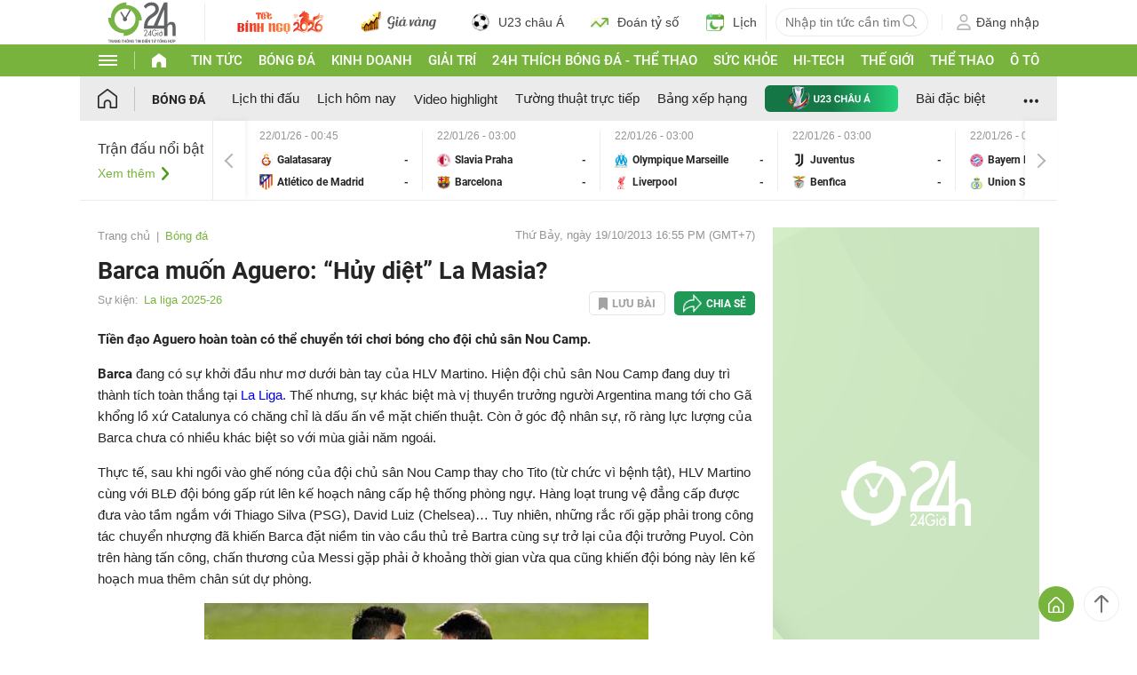

--- FILE ---
content_type: text/html; charset=UTF-8
request_url: https://www.24h.com.vn/bong-da/barca-muon-aguero-huy-diet-la-masia-c48a581104.html
body_size: 79801
content:
<!DOCTYPE html>
<html lang="vi" xmlns="http://www.w3.org/1999/xhtml">
<head>
<link rel="SHORTCUT ICON" href="https://cdn.24h.com.vn/upload/icon/icon_24h.ico" type="image/x-icon" />
<meta http-equiv="x-dns-prefetch-control" content="on">
<link rel="dns-prefetch" href="https://cdn.24h.com.vn/">
<link rel="dns-prefetch" href="https://anh.24h.com.vn/">
		  

	<link rel="preload" as="font" href="https://cdn.24h.com.vn/css/fonts/Roboto-Regular.woff2" type="font/woff2" crossorigin="anonymous">
	<link rel="preload" as="font" href="https://cdn.24h.com.vn/css/fonts/Roboto-Bold.woff2" type="font/woff2" crossorigin="anonymous">
	<link rel="preload" as="font" href="https://cdn.24h.com.vn/css/fonts/Exo2-Bold.woff2" type="font/woff2" crossorigin="anonymous">
	<link rel="preload" as="font" href="https://cdn.24h.com.vn/css/fonts/Roboto-Italic.woff2" type="font/woff2" crossorigin="anonymous">	
	<link rel="preload" as="font" href="https://cdn.24h.com.vn/css/fonts/Roboto-Medium.woff2" type="font/woff2" crossorigin="anonymous">	

<meta charset = "UTF-8">
<meta name="viewport" content="width=device-width, initial-scale=1.0, maximum-scale=1.0, user-scalable=yes" />
<title>Barca muốn Aguero: "Hủy diệt” La Masia?</title>
<meta name="description" content="Tiền đạo Aguero hoàn toàn có thể chuyển tới chơi bóng cho đội chủ sân Nou Camp." />
<meta name="keywords" content="Barca, Aguero, Messi, neymar, martino, la masia, barca, la liga, bong da tay ban nha, tin chuyen nhuong, bong da, bóng đá, bongda, bong da so, ket qua bong da, lich thi dau bong da, bang xep hang, bang xep hang bong da, tin bong da, bong da 24h, bao, bao bong da, doc bao bong da" />
<meta name="news_keywords" content="Barca, Aguero, Messi, neymar, martino, la masia, barca, la liga, bong da tay ban nha, tin chuyen nhuong, bong da, bóng đá, bongda, bong da so, ket qua bong da, lich thi dau bong da, bang xep hang, bang xep hang bong da, tin bong da, bong da 24h, bao, bao bong da, doc bao bong da" />
<link rel="canonical" href="https://www.24h.com.vn/bong-da/barca-muon-aguero-huy-diet-la-masia-c48a581104.html" />
<meta name="robots" content="index,follow,noodp" /><meta name="robots" content="noarchive">
<meta property="og:site_name" content="Tin tức 24h" />
	<meta property="og:type" content="article" />
	<meta property="og:locale" content="vi_VN" />
	<meta property="fb:app_id" content="232505114857147" />
    <meta property="fb:pages" content="1128104117285467" />
	<meta property="og:title" itemprop="name" content="Barca muốn Aguero: “Hủy diệt” La Masia?" />
	<meta property="og:url" itemprop="url" content="https://www.24h.com.vn/bong-da/barca-muon-aguero-huy-diet-la-masia-c48a581104.html" />
	<meta property="og:description" content="Tiền đạo Aguero hoàn toàn có thể chuyển tới chơi bóng cho đội chủ sân Nou Camp." /><meta content="https://anh.24h.com.vn/upload/4-2013/images/2013-10-19/1382175192-bong-da-barca-1.jpg" property="og:image" itemprop="thumbnailUrl" />
            <meta name="pubdate" itemprop="datePublished" content="2013-10-19T16:55:09+07:00"/><meta itemprop="dateModified" content="2013-10-19T16:55:09+07:00" />
        <script type="application/ld+json">
        {
            "@context": "http://schema.org",
            "@type": "NewsArticle",
            "mainEntityOfPage":{ "@type":"WebPage", "@id":"https://www.24h.com.vn/bong-da/barca-muon-aguero-huy-diet-la-masia-c48a581104.html" },
            "headline": "Barca muốn Aguero: “Hủy diệt” La Masia?",
            "description": "Tiền đạo Aguero hoàn toàn có thể chuyển tới chơi bóng cho đội chủ sân Nou Camp.",
            "image": { "@type": "ImageObject", "url": "", "width" : 1200, "height" : 628 },
            "dateCreated": "",
            "datePublished": "2013-10-19T16:55:09+07:00",
            "dateModified": "2013-10-19T16:55:09+07:00",
            "author":
            { "@type": "Person", "name": "Theo Đào Tùng Khampha.vn" }
            ,
            "publisher": {
            "@type": "Organization",
            "name": "Tin tức 24h",
            "logo":
            { "@type": "ImageObject", "url": "https://cdn.24h.com.vn/images/2014/logo24-120-60.png" }
            }
        }
        </script>

    <script type="application/ld+json">
        {
        "@context": "http://schema.org",
        "@type": "BreadcrumbList",
        "itemListElement":
        [
            {
                "@type": "ListItem",
                "position": 1,
                "item":
                {
                  "@id": "https://www.24h.com.vn/",
                  "name": "Trang chủ"
                }
            },
            {
                "@type": "ListItem",
                "position": 2,
                "item":
                {
                  "@id": "/bong-da-c48.html",
                  "name": "Bóng đá"
                }
            }
        ]
        }
    </script>
<!-- HOME_INDEX_24H -->
<!--Snippets Video Google-->
<!--@meta_googlebot@-->
				
<meta name="robots" content="max-image-preview:large">   
<meta http-equiv="Content-Language" content="vi" />
<meta name="Language" content="vi" />
<meta name="copyright" content="Copyright © 2013 by 24H.COM.VN" />
<meta name="abstract" content="24H.COM.VN Website tin tức số 1 Việt Nam" />
<meta name="distribution" content="Global" />
<meta name="author" content="Tin Tức 24h" />
<meta name="REVISIT-AFTER" content="1 DAYS" />
<meta name="RATING" content="GENERAL" />
<script type="text/javascript">
	gauID24h_dimension31 = 'None';
    const v_recaptcha_site_key = '6Len4rYqAAAAAOJ6s7E9r9z3E7JU4ZlmBEze_gR7';
	const v_domain_cdn_24h = 'https://cdn.24h.com.vn/';
    const v_domain_load_ajax_24h = 'https://24h.24hstatic.com/';
</script>

<script type="application/ld+json">
{
  "@context": "http://schema.org",
  "@type": "Organization",
  "name": "Tin tức 24h",
  "alternateName": "Tin tức bóng đá, thể thao, giải trí 24h",
  "url": "https://www.24h.com.vn/",
  "logo": "https://cdn.24h.com.vn/images/m2014/images/logo-24h_bookmarks.png",
	"sameAs": [
	"https://www.facebook.com/fbfan24h",
	"https://www.tiktok.com/@24h.sports",
	"https://www.facebook.com/fbbongda24h",
	"https://www.facebook.com/pagethethao24h",
	"https://www.facebook.com/CuoiVoBung.24h"
	],
	"address":

	{ "@type": "PostalAddress", "streetAddress": "Tầng 12, Tòa nhà Geleximco , 36 Hoàng Cầu, Phường Ô chợ Dừa, Quận Đống Đa, Tp. Hà Nội", "addressLocality": "Hà Nội", "addressRegion": "Hà Nội", "postalCode": "100000", "addressCountry": "VN" }
	,
	"telephone": "(84-24)73002424",
	"email": "mailto:marketing@24h.com.vn",
	"foundingDate": "2004-06-01",
	"legalName": "CÔNG TY CỔ PHẦN QUẢNG CÁO TRỰC TUYẾN 24H",
	"taxID": "0101513142",
	"industry": "Hoạt động tin tức trực tuyến, quảng cáo online",
	"description": "CÔNG TY CỔ PHẦN QUẢNG CÁO TRỰC TUYẾN 24H là một trong những doanh nghiệp tiên phong trong lĩnh vực quảng cáo trực tuyến tại Việt Nam. Công ty đã góp phần thúc đẩy sự phát triển của ngành quảng cáo trực tuyến tại Việt Nam, giúp các doanh nghiệp tiếp cận với khách hàng tiềm năng một cách hiệu quả hơn."
}
</script><!--meta_ants-->

<style>/**
 * Swiper 11.1.14
 * Most modern mobile touch slider and framework with hardware accelerated transitions
 * https://swiperjs.com
 *
 * Copyright 2014-2024 Vladimir Kharlampidi
 *
 * Released under the MIT License
 *
 * Released on: September 12, 2024
 */

@font-face{font-family:swiper-icons;src:url('data:application/font-woff;charset=utf-8;base64, [base64]//wADZ2x5ZgAAAywAAADMAAAD2MHtryVoZWFkAAABbAAAADAAAAA2E2+eoWhoZWEAAAGcAAAAHwAAACQC9gDzaG10eAAAAigAAAAZAAAArgJkABFsb2NhAAAC0AAAAFoAAABaFQAUGG1heHAAAAG8AAAAHwAAACAAcABAbmFtZQAAA/gAAAE5AAACXvFdBwlwb3N0AAAFNAAAAGIAAACE5s74hXjaY2BkYGAAYpf5Hu/j+W2+MnAzMYDAzaX6QjD6/4//Bxj5GA8AuRwMYGkAPywL13jaY2BkYGA88P8Agx4j+/8fQDYfA1AEBWgDAIB2BOoAeNpjYGRgYNBh4GdgYgABEMnIABJzYNADCQAACWgAsQB42mNgYfzCOIGBlYGB0YcxjYGBwR1Kf2WQZGhhYGBiYGVmgAFGBiQQkOaawtDAoMBQxXjg/wEGPcYDDA4wNUA2CCgwsAAAO4EL6gAAeNpj2M0gyAACqxgGNWBkZ2D4/wMA+xkDdgAAAHjaY2BgYGaAYBkGRgYQiAHyGMF8FgYHIM3DwMHABGQrMOgyWDLEM1T9/w8UBfEMgLzE////P/5//f/V/xv+r4eaAAeMbAxwIUYmIMHEgKYAYjUcsDAwsLKxc3BycfPw8jEQA/[base64]/uznmfPFBNODM2K7MTQ45YEAZqGP81AmGGcF3iPqOop0r1SPTaTbVkfUe4HXj97wYE+yNwWYxwWu4v1ugWHgo3S1XdZEVqWM7ET0cfnLGxWfkgR42o2PvWrDMBSFj/IHLaF0zKjRgdiVMwScNRAoWUoH78Y2icB/yIY09An6AH2Bdu/UB+yxopYshQiEvnvu0dURgDt8QeC8PDw7Fpji3fEA4z/PEJ6YOB5hKh4dj3EvXhxPqH/SKUY3rJ7srZ4FZnh1PMAtPhwP6fl2PMJMPDgeQ4rY8YT6Gzao0eAEA409DuggmTnFnOcSCiEiLMgxCiTI6Cq5DZUd3Qmp10vO0LaLTd2cjN4fOumlc7lUYbSQcZFkutRG7g6JKZKy0RmdLY680CDnEJ+UMkpFFe1RN7nxdVpXrC4aTtnaurOnYercZg2YVmLN/d/gczfEimrE/fs/bOuq29Zmn8tloORaXgZgGa78yO9/cnXm2BpaGvq25Dv9S4E9+5SIc9PqupJKhYFSSl47+Qcr1mYNAAAAeNptw0cKwkAAAMDZJA8Q7OUJvkLsPfZ6zFVERPy8qHh2YER+3i/BP83vIBLLySsoKimrqKqpa2hp6+jq6RsYGhmbmJqZSy0sraxtbO3sHRydnEMU4uR6yx7JJXveP7WrDycAAAAAAAH//wACeNpjYGRgYOABYhkgZgJCZgZNBkYGLQZtIJsFLMYAAAw3ALgAeNolizEKgDAQBCchRbC2sFER0YD6qVQiBCv/H9ezGI6Z5XBAw8CBK/m5iQQVauVbXLnOrMZv2oLdKFa8Pjuru2hJzGabmOSLzNMzvutpB3N42mNgZGBg4GKQYzBhYMxJLMlj4GBgAYow/P/PAJJhLM6sSoWKfWCAAwDAjgbRAAB42mNgYGBkAIIbCZo5IPrmUn0hGA0AO8EFTQAA');font-weight:400;font-style:normal}:root{--swiper-theme-color:#007aff}:host{position:relative;display:block;margin-left:auto;margin-right:auto;z-index:1}.swiper{margin-left:auto;margin-right:auto;position:relative;overflow:hidden;list-style:none;padding:0;z-index:1;display:block}.swiper-vertical>.swiper-wrapper{flex-direction:column}.swiper-wrapper{position:relative;width:100%;height:100%;z-index:1;display:flex;transition-property:transform;transition-timing-function:var(--swiper-wrapper-transition-timing-function,initial);box-sizing:content-box}.swiper-android .swiper-slide,.swiper-ios .swiper-slide,.swiper-wrapper{transform:translate3d(0px,0,0)}.swiper-horizontal{touch-action:pan-y}.swiper-vertical{touch-action:pan-x}.swiper-slide{flex-shrink:0;width:100%;height:100%;position:relative;transition-property:transform;display:block}.swiper-slide-invisible-blank{visibility:hidden}.swiper-autoheight,.swiper-autoheight .swiper-slide{height:auto}.swiper-autoheight .swiper-wrapper{align-items:flex-start;transition-property:transform,height}.swiper-backface-hidden .swiper-slide{transform:translateZ(0);-webkit-backface-visibility:hidden;backface-visibility:hidden}.swiper-3d.swiper-css-mode .swiper-wrapper{perspective:1200px}.swiper-3d .swiper-wrapper{transform-style:preserve-3d}.swiper-3d{perspective:1200px}.swiper-3d .swiper-cube-shadow,.swiper-3d .swiper-slide{transform-style:preserve-3d}.swiper-css-mode>.swiper-wrapper{overflow:auto;scrollbar-width:none;-ms-overflow-style:none}.swiper-css-mode>.swiper-wrapper::-webkit-scrollbar{display:none}.swiper-css-mode>.swiper-wrapper>.swiper-slide{scroll-snap-align:start start}.swiper-css-mode.swiper-horizontal>.swiper-wrapper{scroll-snap-type:x mandatory}.swiper-css-mode.swiper-vertical>.swiper-wrapper{scroll-snap-type:y mandatory}.swiper-css-mode.swiper-free-mode>.swiper-wrapper{scroll-snap-type:none}.swiper-css-mode.swiper-free-mode>.swiper-wrapper>.swiper-slide{scroll-snap-align:none}.swiper-css-mode.swiper-centered>.swiper-wrapper::before{content:'';flex-shrink:0;order:9999}.swiper-css-mode.swiper-centered>.swiper-wrapper>.swiper-slide{scroll-snap-align:center center;scroll-snap-stop:always}.swiper-css-mode.swiper-centered.swiper-horizontal>.swiper-wrapper>.swiper-slide:first-child{margin-inline-start:var(--swiper-centered-offset-before)}.swiper-css-mode.swiper-centered.swiper-horizontal>.swiper-wrapper::before{height:100%;min-height:1px;width:var(--swiper-centered-offset-after)}.swiper-css-mode.swiper-centered.swiper-vertical>.swiper-wrapper>.swiper-slide:first-child{margin-block-start:var(--swiper-centered-offset-before)}.swiper-css-mode.swiper-centered.swiper-vertical>.swiper-wrapper::before{width:100%;min-width:1px;height:var(--swiper-centered-offset-after)}.swiper-3d .swiper-slide-shadow,.swiper-3d .swiper-slide-shadow-bottom,.swiper-3d .swiper-slide-shadow-left,.swiper-3d .swiper-slide-shadow-right,.swiper-3d .swiper-slide-shadow-top{position:absolute;left:0;top:0;width:100%;height:100%;pointer-events:none;z-index:10}.swiper-3d .swiper-slide-shadow{background:rgba(0,0,0,.15)}.swiper-3d .swiper-slide-shadow-left{background-image:linear-gradient(to left,rgba(0,0,0,.5),rgba(0,0,0,0))}.swiper-3d .swiper-slide-shadow-right{background-image:linear-gradient(to right,rgba(0,0,0,.5),rgba(0,0,0,0))}.swiper-3d .swiper-slide-shadow-top{background-image:linear-gradient(to top,rgba(0,0,0,.5),rgba(0,0,0,0))}.swiper-3d .swiper-slide-shadow-bottom{background-image:linear-gradient(to bottom,rgba(0,0,0,.5),rgba(0,0,0,0))}.swiper-lazy-preloader{width:42px;height:42px;position:absolute;left:50%;top:50%;margin-left:-21px;margin-top:-21px;z-index:10;transform-origin:50%;box-sizing:border-box;border:4px solid var(--swiper-preloader-color,var(--swiper-theme-color));border-radius:50%;border-top-color:transparent}.swiper-watch-progress .swiper-slide-visible .swiper-lazy-preloader,.swiper:not(.swiper-watch-progress) .swiper-lazy-preloader{animation:swiper-preloader-spin 1s infinite linear}.swiper-lazy-preloader-white{--swiper-preloader-color:#fff}.swiper-lazy-preloader-black{--swiper-preloader-color:#000}@keyframes swiper-preloader-spin{0%{transform:rotate(0deg)}100%{transform:rotate(360deg)}}.swiper-virtual .swiper-slide{-webkit-backface-visibility:hidden;transform:translateZ(0)}.swiper-virtual.swiper-css-mode .swiper-wrapper::after{content:'';position:absolute;left:0;top:0;pointer-events:none}.swiper-virtual.swiper-css-mode.swiper-horizontal .swiper-wrapper::after{height:1px;width:var(--swiper-virtual-size)}.swiper-virtual.swiper-css-mode.swiper-vertical .swiper-wrapper::after{width:1px;height:var(--swiper-virtual-size)}:root{--swiper-navigation-size:44px}.swiper-button-next,.swiper-button-prev{position:absolute;top:var(--swiper-navigation-top-offset,50%);width:calc(var(--swiper-navigation-size)/ 44 * 27);height:var(--swiper-navigation-size);margin-top:calc(0px - (var(--swiper-navigation-size)/ 2));z-index:10;cursor:pointer;display:flex;align-items:center;justify-content:center;color:var(--swiper-navigation-color,var(--swiper-theme-color))}.swiper-button-next.swiper-button-disabled,.swiper-button-prev.swiper-button-disabled{opacity:.35;cursor:auto;pointer-events:none}.swiper-button-next.swiper-button-hidden,.swiper-button-prev.swiper-button-hidden{opacity:0;cursor:auto;pointer-events:none}.swiper-navigation-disabled .swiper-button-next,.swiper-navigation-disabled .swiper-button-prev{display:none!important}.swiper-button-next svg,.swiper-button-prev svg{width:100%;height:100%;object-fit:contain;transform-origin:center}.swiper-rtl .swiper-button-next svg,.swiper-rtl .swiper-button-prev svg{transform:rotate(180deg)}.swiper-button-prev,.swiper-rtl .swiper-button-next{left:var(--swiper-navigation-sides-offset,10px);right:auto}.swiper-button-next,.swiper-rtl .swiper-button-prev{right:var(--swiper-navigation-sides-offset,10px);left:auto}.swiper-button-lock{display:none}.swiper-button-next:after,.swiper-button-prev:after{font-family:swiper-icons;font-size:var(--swiper-navigation-size);text-transform:none!important;letter-spacing:0;font-variant:initial;line-height:1}.swiper-button-prev:after,.swiper-rtl .swiper-button-next:after{content:'prev'}.swiper-button-next,.swiper-rtl .swiper-button-prev{right:var(--swiper-navigation-sides-offset,10px);left:auto}.swiper-button-next:after,.swiper-rtl .swiper-button-prev:after{content:'next'}.swiper-pagination{position:absolute;text-align:center;transition:.3s opacity;transform:translate3d(0,0,0);z-index:10}.swiper-pagination.swiper-pagination-hidden{opacity:0}.swiper-pagination-disabled>.swiper-pagination,.swiper-pagination.swiper-pagination-disabled{display:none!important}.swiper-horizontal>.swiper-pagination-bullets,.swiper-pagination-bullets.swiper-pagination-horizontal,.swiper-pagination-custom,.swiper-pagination-fraction{bottom:var(--swiper-pagination-bottom,8px);top:var(--swiper-pagination-top,auto);left:0;width:100%}.swiper-pagination-bullets-dynamic{overflow:hidden;font-size:0}.swiper-pagination-bullets-dynamic .swiper-pagination-bullet{transform:scale(.33);position:relative}.swiper-pagination-bullets-dynamic .swiper-pagination-bullet-active{transform:scale(1)}.swiper-pagination-bullets-dynamic .swiper-pagination-bullet-active-main{transform:scale(1)}.swiper-pagination-bullets-dynamic .swiper-pagination-bullet-active-prev{transform:scale(.66)}.swiper-pagination-bullets-dynamic .swiper-pagination-bullet-active-prev-prev{transform:scale(.33)}.swiper-pagination-bullets-dynamic .swiper-pagination-bullet-active-next{transform:scale(.66)}.swiper-pagination-bullets-dynamic .swiper-pagination-bullet-active-next-next{transform:scale(.33)}.swiper-pagination-bullet{width:var(--swiper-pagination-bullet-width,var(--swiper-pagination-bullet-size,8px));height:var(--swiper-pagination-bullet-height,var(--swiper-pagination-bullet-size,8px));display:inline-block;border-radius:var(--swiper-pagination-bullet-border-radius,50%);background:var(--swiper-pagination-bullet-inactive-color,#000);opacity:var(--swiper-pagination-bullet-inactive-opacity, .2)}button.swiper-pagination-bullet{border:none;margin:0;padding:0;box-shadow:none;-webkit-appearance:none;appearance:none}.swiper-pagination-clickable .swiper-pagination-bullet{cursor:pointer}.swiper-pagination-bullet:only-child{display:none!important}.swiper-pagination-bullet-active{opacity:var(--swiper-pagination-bullet-opacity, 1);background:var(--swiper-pagination-color,var(--swiper-theme-color))}.swiper-pagination-vertical.swiper-pagination-bullets,.swiper-vertical>.swiper-pagination-bullets{right:var(--swiper-pagination-right,8px);left:var(--swiper-pagination-left,auto);top:50%;transform:translate3d(0px,-50%,0)}.swiper-pagination-vertical.swiper-pagination-bullets .swiper-pagination-bullet,.swiper-vertical>.swiper-pagination-bullets .swiper-pagination-bullet{margin:var(--swiper-pagination-bullet-vertical-gap,6px) 0;display:block}.swiper-pagination-vertical.swiper-pagination-bullets.swiper-pagination-bullets-dynamic,.swiper-vertical>.swiper-pagination-bullets.swiper-pagination-bullets-dynamic{top:50%;transform:translateY(-50%);width:8px}.swiper-pagination-vertical.swiper-pagination-bullets.swiper-pagination-bullets-dynamic .swiper-pagination-bullet,.swiper-vertical>.swiper-pagination-bullets.swiper-pagination-bullets-dynamic .swiper-pagination-bullet{display:inline-block;transition:.2s transform,.2s top}.swiper-horizontal>.swiper-pagination-bullets .swiper-pagination-bullet,.swiper-pagination-horizontal.swiper-pagination-bullets .swiper-pagination-bullet{margin:0 var(--swiper-pagination-bullet-horizontal-gap,4px)}.swiper-horizontal>.swiper-pagination-bullets.swiper-pagination-bullets-dynamic,.swiper-pagination-horizontal.swiper-pagination-bullets.swiper-pagination-bullets-dynamic{left:50%;transform:translateX(-50%);white-space:nowrap}.swiper-horizontal>.swiper-pagination-bullets.swiper-pagination-bullets-dynamic .swiper-pagination-bullet,.swiper-pagination-horizontal.swiper-pagination-bullets.swiper-pagination-bullets-dynamic .swiper-pagination-bullet{transition:.2s transform,.2s left}.swiper-horizontal.swiper-rtl>.swiper-pagination-bullets-dynamic .swiper-pagination-bullet{transition:.2s transform,.2s right}.swiper-pagination-fraction{color:var(--swiper-pagination-fraction-color,inherit)}.swiper-pagination-progressbar{background:var(--swiper-pagination-progressbar-bg-color,rgba(0,0,0,.25));position:absolute}.swiper-pagination-progressbar .swiper-pagination-progressbar-fill{background:var(--swiper-pagination-color,var(--swiper-theme-color));position:absolute;left:0;top:0;width:100%;height:100%;transform:scale(0);transform-origin:left top}.swiper-rtl .swiper-pagination-progressbar .swiper-pagination-progressbar-fill{transform-origin:right top}.swiper-horizontal>.swiper-pagination-progressbar,.swiper-pagination-progressbar.swiper-pagination-horizontal,.swiper-pagination-progressbar.swiper-pagination-vertical.swiper-pagination-progressbar-opposite,.swiper-vertical>.swiper-pagination-progressbar.swiper-pagination-progressbar-opposite{width:100%;height:var(--swiper-pagination-progressbar-size,4px);left:0;top:0}.swiper-horizontal>.swiper-pagination-progressbar.swiper-pagination-progressbar-opposite,.swiper-pagination-progressbar.swiper-pagination-horizontal.swiper-pagination-progressbar-opposite,.swiper-pagination-progressbar.swiper-pagination-vertical,.swiper-vertical>.swiper-pagination-progressbar{width:var(--swiper-pagination-progressbar-size,4px);height:100%;left:0;top:0}.swiper-pagination-lock{display:none}.swiper-scrollbar{border-radius:var(--swiper-scrollbar-border-radius,10px);position:relative;touch-action:none;background:var(--swiper-scrollbar-bg-color,rgba(0,0,0,.1))}.swiper-scrollbar-disabled>.swiper-scrollbar,.swiper-scrollbar.swiper-scrollbar-disabled{display:none!important}.swiper-horizontal>.swiper-scrollbar,.swiper-scrollbar.swiper-scrollbar-horizontal{position:absolute;left:var(--swiper-scrollbar-sides-offset,1%);bottom:var(--swiper-scrollbar-bottom,4px);top:var(--swiper-scrollbar-top,auto);z-index:50;height:var(--swiper-scrollbar-size,4px);width:calc(100% - 2 * var(--swiper-scrollbar-sides-offset,1%))}.swiper-scrollbar.swiper-scrollbar-vertical,.swiper-vertical>.swiper-scrollbar{position:absolute;left:var(--swiper-scrollbar-left,auto);right:var(--swiper-scrollbar-right,4px);top:var(--swiper-scrollbar-sides-offset,1%);z-index:50;width:var(--swiper-scrollbar-size,4px);height:calc(100% - 2 * var(--swiper-scrollbar-sides-offset,1%))}.swiper-scrollbar-drag{height:100%;width:100%;position:relative;background:var(--swiper-scrollbar-drag-bg-color,rgba(0,0,0,.5));border-radius:var(--swiper-scrollbar-border-radius,10px);left:0;top:0}.swiper-scrollbar-cursor-drag{cursor:move}.swiper-scrollbar-lock{display:none}.swiper-zoom-container{width:100%;height:100%;display:flex;justify-content:center;align-items:center;text-align:center}.swiper-zoom-container>canvas,.swiper-zoom-container>img,.swiper-zoom-container>svg{max-width:100%;max-height:100%;object-fit:contain}.swiper-slide-zoomed{cursor:move;touch-action:none}.swiper .swiper-notification{position:absolute;left:0;top:0;pointer-events:none;opacity:0;z-index:-1000}.swiper-free-mode>.swiper-wrapper{transition-timing-function:ease-out;margin:0 auto}.swiper-grid>.swiper-wrapper{flex-wrap:wrap}.swiper-grid-column>.swiper-wrapper{flex-wrap:wrap;flex-direction:column}.swiper-fade.swiper-free-mode .swiper-slide{transition-timing-function:ease-out}.swiper-fade .swiper-slide{pointer-events:none;transition-property:opacity}.swiper-fade .swiper-slide .swiper-slide{pointer-events:none}.swiper-fade .swiper-slide-active{pointer-events:auto}.swiper-fade .swiper-slide-active .swiper-slide-active{pointer-events:auto}.swiper.swiper-cube{overflow:visible}.swiper-cube .swiper-slide{pointer-events:none;-webkit-backface-visibility:hidden;backface-visibility:hidden;z-index:1;visibility:hidden;transform-origin:0 0;width:100%;height:100%}.swiper-cube .swiper-slide .swiper-slide{pointer-events:none}.swiper-cube.swiper-rtl .swiper-slide{transform-origin:100% 0}.swiper-cube .swiper-slide-active,.swiper-cube .swiper-slide-active .swiper-slide-active{pointer-events:auto}.swiper-cube .swiper-slide-active,.swiper-cube .swiper-slide-next,.swiper-cube .swiper-slide-prev{pointer-events:auto;visibility:visible}.swiper-cube .swiper-cube-shadow{position:absolute;left:0;bottom:0px;width:100%;height:100%;opacity:.6;z-index:0}.swiper-cube .swiper-cube-shadow:before{content:'';background:#000;position:absolute;left:0;top:0;bottom:0;right:0;filter:blur(50px)}.swiper-cube .swiper-slide-next+.swiper-slide{pointer-events:auto;visibility:visible}.swiper-cube .swiper-slide-shadow-cube.swiper-slide-shadow-bottom,.swiper-cube .swiper-slide-shadow-cube.swiper-slide-shadow-left,.swiper-cube .swiper-slide-shadow-cube.swiper-slide-shadow-right,.swiper-cube .swiper-slide-shadow-cube.swiper-slide-shadow-top{z-index:0;-webkit-backface-visibility:hidden;backface-visibility:hidden}.swiper.swiper-flip{overflow:visible}.swiper-flip .swiper-slide{pointer-events:none;-webkit-backface-visibility:hidden;backface-visibility:hidden;z-index:1}.swiper-flip .swiper-slide .swiper-slide{pointer-events:none}.swiper-flip .swiper-slide-active,.swiper-flip .swiper-slide-active .swiper-slide-active{pointer-events:auto}.swiper-flip .swiper-slide-shadow-flip.swiper-slide-shadow-bottom,.swiper-flip .swiper-slide-shadow-flip.swiper-slide-shadow-left,.swiper-flip .swiper-slide-shadow-flip.swiper-slide-shadow-right,.swiper-flip .swiper-slide-shadow-flip.swiper-slide-shadow-top{z-index:0;-webkit-backface-visibility:hidden;backface-visibility:hidden}.swiper-creative .swiper-slide{-webkit-backface-visibility:hidden;backface-visibility:hidden;overflow:hidden;transition-property:transform,opacity,height}.swiper.swiper-cards{overflow:visible}.swiper-cards .swiper-slide{transform-origin:center bottom;-webkit-backface-visibility:hidden;backface-visibility:hidden;overflow:hidden}@font-face{font-family:'Roboto-Regular',sans-serif;font-style:normal;font-weight:400;src:url(https://cdn.24h.com.vn/css/fonts/Roboto-Regular.woff2) format("woff2"),url(https://cdn.24h.com.vn/css/fonts/Roboto-Regular.woff) format("woff"),url(https://cdn.24h.com.vn/css/fonts/Roboto-Regular.ttf) format("truetype");font-display:swap}@font-face{font-family:'Roboto-Italic';font-style:italic;font-weight:400;src:url(https://cdn.24h.com.vn/css/fonts/Roboto-Italic.woff2) format("woff2"),url(https://cdn.24h.com.vn/css/fonts/Roboto-Italic.woff) format("woff"),url(https://cdn.24h.com.vn/css/fonts/Roboto-Italic.ttf) format("truetype");font-display:swap}@font-face{font-family:'Roboto-Medium';font-style:normal;font-weight:500;src:url(https://cdn.24h.com.vn/css/fonts/Roboto-Medium.woff2) format("woff2"),url(https://cdn.24h.com.vn/css/fonts/Roboto-Medium.woff) format("woff"),url(https://cdn.24h.com.vn/css/fonts/Roboto-Medium.ttf) format("truetype");font-display:swap}@font-face{font-family:'Roboto-Bold';font-style:normal;font-weight:700;src:url(https://cdn.24h.com.vn/css/fonts/Roboto-Bold.woff2) format("woff2"),url(https://cdn.24h.com.vn/css/fonts/Roboto-Bold.woff) format("woff"),url(https://cdn.24h.com.vn/css/fonts/Roboto-Bold.ttf) format("truetype");font-display:swap}:root{--color-main:#252525;--color-24h:#78b43d;--color-white:#fff;--hover-color-24h:#78b43d;--hover-bor-bg-cl-24h:#78b43d;--border-circle:999px;--border-swiper-nav:#707070;--border-swiper-nav-act:#78b43d;--bg-white:#fff;--bg-swiper-pagi-bullet:#bfbfbf;--bg-swiper-pagi-bullet-act:#78b43d}html{text-rendering:optimizeLegibility!important;-webkit-text-size-adjust:100%;-webkit-tap-highlight-color:transparent}*,:before,:after{margin:0;padding:0;box-sizing:border-box;-webkit-box-sizing:border-box}body{margin:0;font-size:15px;color:var(--color-main);font-family:'Roboto-Regular',sans-serif}ul,li{list-style:none}a{text-decoration:none;transition:all ease .3s}h1,h2,h3,h4,h5,h6{font-weight:inherit}textarea,input:matches(
[type="email"],[type="number"],[type="password"],[type="search"],[type="tel"],[type="text"],[type="url"]
){-webkit-appearance:none}select,input,button,textarea{outline:none}.img-fluid,.width-100{max-width:100%;height:auto;vertical-align:middle}.img-cover,.width-100{width:100%;height:100%;-o-object-fit:cover;object-fit:cover}.img-scale-down{width:100%;height:100%;-o-object-fit:scale-down;object-fit:scale-down}.main-24h [class*="fa-"]:before,.main-24h [class^=fa-]:before{margin:0;width:inherit}.menu-24h-main svg,.footer-24h svg,.header-24h svg,.scroll-top-24h svg,.main-24h svg{transform:rotate(0deg)}.pos-rel{position:relative}.pos-ab{position:absolute}.pos-fixed{position:fixed}.pos-sticky{position:sticky;top:0;z-index:1}.displaynone,.d-none{display:none}.d-block{display:block}.d-inline-block{display:inline-block}.d-flex{display:-webkit-box!important;display:-ms-flexbox!important;display:flex!important}.justify-content-end{-webkit-box-pack:end!important;-ms-flex-pack:end!important;justify-content:flex-end!important}.justify-content-center{-webkit-box-pack:center!important;-ms-flex-pack:center!important;justify-content:center!important}.justify-content-between{-webkit-box-pack:justify!important;-ms-flex-pack:justify!important;justify-content:space-between!important}.align-items-start{-webkit-box-align:start!important;-ms-flex-align:start!important;align-items:start!important}.align-items-center{-webkit-box-align:center!important;-ms-flex-align:center!important;align-items:center!important}.align-items-end{-webkit-box-align:end!important;-ms-flex-align:end!important;align-items:end!important}.flex-dir-col{flex-direction:column}.flex-wrap{flex-wrap:wrap}.text-uppercase{text-transform:uppercase}.text-capitalize{text-transform:capitalize}.overflow-h{overflow:hidden}.overflow-x{overflow-x:auto}.overflow-y{overflow-y:auto}.cursor-pointer{cursor:pointer}.vertical-mid{vertical-align:middle}.z-index-1{z-index:1}.z-index-99{z-index:99}.z-index-9999{z-index:9999}.hover-color-24h:hover{color:var(--hover-color-24h)!important}.color-white{color:var(--color-white)}.color-main{color:var(--color-main)}.color-24h{color:var(--color-24h)}.bg-white{background:var(--bg-white)}.text-left{text-align:left!important}.text-right{text-align:right!important}.txtCent,.text-center{text-align:center!important}.text-justify{text-align:justify!important}.fw-bold,.bld,strong{font-family:'Roboto-Bold'!important}.fw-regular,.fw-regu{font-family:'Roboto-Regular',sans-serif!important}.fw-medium{font-family:'Roboto-Medium'!important}.fw-italic,em{font-family:'Roboto-Italic'}.w-100{width:100%}.h-100{height:100%}.lh-100{line-height:100%}.flex-1{flex:1}.flex-auto{flex:0 0 auto}.mw-0{min-width:0}.margin-auto,.mrAuto,.mar-auto{margin:0 auto!important}.no-border{border:none!important}.no-border-top,.no-border-t{border-top:none!important}.no-border-b{border-bottom:none!important}.no-margin,.no-mar{margin:0!important}.no-margin-top,.no-mar-t{margin-top:0!important}.no-margin-right,.no-mar-r{margin-right:0!important}.no-margin-bottom,.no-mar-b{margin-bottom:0!important}.no-margin-left,.no-mar-l{margin-left:0!important}.margin-top-5,.mar-t-5{margin-top:5px!important}.margin-top-10,.mar-t-10{margin-top:10px!important}.margin-top-15,.mar-t-15{margin-top:15px!important}.margin-top-20,.mar-t-20{margin-top:20px!important}.mar-t-25{margin-top:25px!important}.margin-top-30,.mar-t-30{margin-top:30px!important}.margin-top-40,.mar-t-40{margin-top:40px!important}.mar-t-50{margin-top:50px!important}.margin-right-5,.mar-r-5{margin-right:5px!important}.margin-right-10,.mar-r-10{margin-right:10px!important}.margin-right-15,.mar-r-15{margin-right:15px!important}.margin-right-20,.mar-r-20{margin-right:20px!important}.mar-r-25{margin-right:25px!important}.mar-r-30{margin-right:30px!important}.mar-r-40{margin-right:40px!important}.margin-bottom-5,.mar-b-5{margin-bottom:5px!important}.mgbt10,.margin-bottom-10,.mar-b-10{margin-bottom:10px!important}.margin-bottom-15,.mar-b-15{margin-bottom:15px!important}.margin-bottom-20,.mar-b-20{margin-bottom:20px!important}.margin-bottom-25,.mar-b-25{margin-bottom:25px!important}.margin-bottom-30,.mar-b-30{margin-bottom:30px!important}.margin-bottom-40,.mar-b-40{margin-bottom:40px!important}.mar-b-50{margin-bottom:50px!important}.mar-l-3{margin-left:3px!important}.margin-left-5,.mar-l-5{margin-left:5px!important}.margin-left-10,.mar-l-10{margin-left:10px!important}.mar-l-15{margin-left:15px!important}.margin-left-20,.mar-l-20{margin-left:20px!important}.mar-l-25{margin-left:25px!important}.mar-l-30{margin-left:30px!important}.mar-l-40{margin-left:40px!important}.no-padding,.no-padd{padding:0!important}.no-padding-top,.no-padd-t{padding-top:0!important}.no-padding-right,.no-padd-r{padding-right:0!important}.no-padding-bottom,.no-padd-b{padding-bottom:0!important}.no-padding-left,.no-padd-l{padding-left:0!important}.padding-top-10,.padd-t-10{padding-top:10px!important}.padd-t-15{padding-top:15px!important}.padd-t-20{padding-top:20px!important}.padd-t-25{padding-top:25px!important}.padding-top-30,.padd-t-30{padding-top:30px!important}.padd-t-40{padding-top:40px!important}.padd-r-10{padding-right:10px!important}.padd-r-15{padding-right:15px!important}.padd-r-20{padding-right:20px!important}.padd-r-25{padding-right:25px!important}.padd-r-30{padding-right:30px!important}.padd-r-40{padding-right:40px!important}.padd-b-10{padding-bottom:10px!important}.padd-b-15{padding-bottom:15px!important}.padding-bottom-20,.padd-b-20{padding-bottom:20px!important}.padd-b-25{padding-bottom:25px!important}.padding-bottom-30,.padd-b-30{padding-bottom:30px!important}.padd-b-40{padding-bottom:40px!important}.padd-l-10{padding-left:10px!important}.padd-l-15{padding-left:15px!important}.padd-l-20{padding-left:20px!important}.padd-l-25{padding-left:25px!important}.padd-l-30{padding-left:30px!important}.padd-l-40{padding-left:40px!important}.link-cover,.cover-link{position:absolute;top:0;right:0;bottom:0;left:0;inset:0;z-index:1}.row{display:-webkit-box;display:-ms-flexbox;display:flex;-ms-flex-wrap:wrap;flex-wrap:wrap;margin:0 -15px}.row [class*=col-]{padding:0 15px}.col-12{flex:0 0 100%;max-width:100%}.col-8{flex:0 0 66.66%;max-width:66.66%}.col-6{flex:0 0 50%;max-width:50%}.col-4{flex:0 0 33.33%;max-width:33.33%}.col-3{flex:0 0 25%;max-width:25%}.col-20{flex:0 0 20%;max-width:20%}.container{width:1060px;max-width:1060px}.mw-1100{max-width:1100px}@media screen and (max-width: 1024px){.container{padding:0 20px}.header-24h,.menu-24h-main{width:1060px}}.text-adv-cen,.txtBnrHor{display:none}[class*=fixad] .text-adv-cen,[class*=fixad] .txtBnrHor{display:block}.text-adv-cen{--gap:10px;font-size:10px;color:#999;font-family:Arial,Helvetica,sans-serif}.text-adv-cen .d-flex:before,.text-adv-cen .d-flex:after{content:'';flex:1;height:1px;background-color:#ebebeb}.text-adv-cen .d-flex:before{margin-right:var(--gap)}.text-adv-cen .d-flex:after{margin-left:var(--gap)}.fixad300x600{width:300px!important;height:calc(600px + 12px)!important;background-size:cover!important;display:block!important}.fixad300x600 .m_banner_show{height:600px;background-image:url(https://cdn.24h.com.vn/upload/html/bg_pc_p1.png)!important}.fixad1060x150{width:1060px!important;height:calc(100%* 9 / 16);min-height:150px;background-image:url(https://cdn.24h.com.vn/upload/html/bg_1060x150px.png)!important;background-size:cover!important;display:block!important}.fixad396x40{width:396px!important;height:40px!important;display:block!important}.fixad740x120{width:740px!important;height:calc(120px + 17.5px)!important;background-image:url(https://cdn.24h.com.vn/upload/html/740x120.jpg)!important;background-size:cover!important;display:block!important}.fixad740x50{width:740px!important;height:50px!important;display:block!important;background-image:url(https://cdn.24h.com.vn/upload/html/740x50.jpg)!important;background-size:cover!important}.fixad444x1040{width:444px!important;height:1040px!important;display:block!important}.fixad970x91{width:970px!important;height:91px!important;background-image:url(https://cdn.24h.com.vn/upload/html/bg_970x90px.jpg)!important;background-size:cover!important;display:block!important}.fixad740x570{width:740px!important;height:570px!important}.fixad660x370{width:660px!important;height:370px!important;display:block!important;margin:0 auto 30px;background-image:url(https://cdn.24h.com.vn/upload/html/660x370.jpg)!important;background-size:cover!important}.fixad660x50{width:660px!important;height:50px!important;display:block!important;background-image:url(https://cdn.24h.com.vn/upload/html/660x50.jpg)!important;background-size:cover!important}.fixad700x90{width:700px!important;height:calc(90px + 17.5px)!important;display:block!important;margin:0 auto 20px!important;background-image:url(https://cdn.24h.com.vn/upload/html/700x90.jpg)!important;background-size:cover!important}.fixad300x250{width:300px!important;height:calc(250px + 12px)!important;display:block!important}.fixad300x250 .m_banner_show{height:250px}.fixad740x470{height:470px!important;display:block!important}.contnrTop{display:flex;justify-content:center;position:relative}.contnrTop .m_banner_show{position:relative}.contnrTop{max-width:1100px;overflow-x:hidden}@media (min-width: 1100px){.contnrTop{max-width:calc(100vw)}}.skinAds{position:relative}.skinAds .m_banner_show{position:fixed;top:86px;bottom:10px;left:50%;-webkit-transform:translate(-50%,0%);-ms-transform:translate(-50%,0%);transform:translate(-50%,0%)}.skinAds-showed #maiContent{position:relative;background:var(--bg-white)}.skinAds-showed .footer-24h{position:relative}.skinAds-showed #leftBannerBackground,.skinAds-showed #rightBannerBackground{display:none!important}.icon-cate.pos-ab{bottom:8px;left:8px}.icon-cate svg{width:30px;height:30px}.icon-cate-special{right:0;bottom:6px;width:69px;height:24px;background:url(https://cdn.24h.com.vn/images/icon-cm-bai-dac-biet.png) center center/contain no-repeat;z-index:1}.icon-cate.icon-cate-24h-gap-go svg{width:95px;height:20px}.icon-tick-cate.icon-tick-cate-24h-gap-go svg{display:inline-block;width:85px;height:18px;vertical-align:middle}.header-24h{height:50px}.logo-24h{max-width:100px;height:47px}.logo-24h *,.logo-event *{font-size:inherit;height:100%}.logo-event{max-width:150px;height:42px;border-left:1px solid #ebebeb}.header-24h-view{border-right:1px solid #ebebeb}.header-24h-view li a{font-size:14px;color:#404040}.header-24h-view li:not(:last-child){margin:0 30px 0 0}.header-24h-view li .icon-svg{width:20px;height:20px}.header-24h-view li .icon-tcd-header{max-width:150px;height:40px}.header-24h-search{padding:0 10px;height:32px;border:1px solid #ebebeb;border-radius:var(--border-circle)}.header-24h-search .header-24h-search-input,.header-24h-search-input .header-24h-search-input-input::-webkit-input-placeholder{font-size:14px;color:#959595}.header-24h-search .header-24h-search-input,.header-24h-search-input .header-24h-search-input-input::-webkit-input-placeholder,.header-24h-search-btn{border:none;background:none}.header-24h-search-btn{color:#a1a1a1}.header-24h-search-btn svg{width:20px;height:20px}.menu-24h-main{--bg-menu-header:#78b43d;--bg-click-slide-menu:#fff;--bg-click-slide-menu-close:#78b43d;--hover-link-menu-header:rgb(0,0,0,30%);--hover-link-submenu-header:#78b43d;--border-top-submenu-header:#3c811e;--color-link-submenu-header:#404040;position:sticky;top:0;left:0;right:0;height:36px;background:var(--bg-menu-header);z-index:9999}.menu-24h-main>.container>ul>li:nth-child(n+13){display:none}.menu-24h-main>.container>ul>li>a{white-space:nowrap}.menu-24h-main>.container>ul>li:not(.img-brands,.icon-hum)>a{display:block;height:36px;line-height:36px;padding:0 7px;font-size:12px;z-index:2}.menu-24h-main ul li.icon-home a:hover,.menu-24h-main>.container>ul>li:not(.img-brands,.icon-hum):hover>a{background:var(--hover-link-menu-header)}.menu-24h-main ul li.icon-home{width:36px;margin:0 0 0 15px}.menu-24h-main ul li.icon-home svg{width:16px;height:16px}.menu-24h-main ul li.icon-home:before{content:"";position:absolute;top:50%;left:-10px;width:1px;height:20px;background:#ffffff80;transform:translateY(-50%)}.menu-24h-main ul li.icon-home a{justify-content:center;height:36px}.menu-24h-main ul li.img-brands{max-width:165px;height:27px}.menu-24h-main ul li ul.sub-menu{top:100%;left:0;min-width:199px;padding:0 15px;border-top:3px solid var(--border-top-submenu-header);border-radius:0 0 4px 4px;box-shadow:0 2px 2px rgba(0,0,0,0.25);opacity:0;visibility:hidden}.menu-24h-main ul li.img-brands ul.sub-menu{top:31px}.menu-24h-main ul li:nth-child(n+6) ul.sub-menu{right:0;left:unset}.menu-24h-main ul li:hover ul.sub-menu{opacity:1;visibility:visible}.menu-24h-main ul li ul.sub-menu li{margin:0 -15px;padding:0 15px}.menu-24h-main ul li ul.sub-menu li a{font-size:13px}.menu-24h-main ul li ul.sub-menu li:not(.img-brands-sub) a{display:block;height:100%;padding:10px 0;color:var(--color-link-submenu-header)}.menu-24h-main ul li ul.sub-menu li:not(:last-child) a{border-bottom:1px solid #ebebeb}.menu-24h-main ul li ul.sub-menu li:not(.img-brands-sub):hover{cursor:pointer;background-color:var(--hover-link-submenu-header)}.menu-24h-main ul li ul.sub-menu li:hover a{color:var(--color-white);border-bottom:1px solid transparent}.menu-24h-main ul li ul.sub-menu li.img-brands-sub{height:35px}.menu-24h-main ul li ul.sub-menu.sub-menu-2-coll{min-width:399px}.menu-24h-main ul li ul.sub-menu.sub-menu-3-coll{min-width:600px}.menu-24h-main ul li ul.sub-menu.sub-menu-2-coll li.img-brands-sub,.menu-24h-main ul li ul.sub-menu.sub-menu-3-coll li.img-brands-sub{max-width:50%;height:auto}.menu-24h-main .click-slide-menu24h{width:36px;height:36px}.menu-24h-main .click-slide-menu24h.act-menu{filter:drop-shadow(0px 2px 2px rgba(0,0,0,0.25))}.menu-24h-main .click-slide-menu24h .icon-hum{position:relative;left:-7px}.menu-24h-main .click-slide-menu24h.act-menu .icon-hum{left:0}.menu-24h-main .icon-hum .line{display:block;width:21px;height:2px;margin:3px 0;background:var(--bg-click-slide-menu);transform-origin:4px 0;transition:transform .5s cubic-bezier(0.77,0.2,0.05,1.0),background .5s cubic-bezier(0.77,0.2,0.05,1.0),opacity .55s ease}.menu-24h-main .click-slide-menu24h.act-menu .icon-hum .line{opacity:1;transform:rotate(42deg) translate(2px,-1px);background:var(--bg-click-slide-menu-close)}.menu-24h-main .click-slide-menu24h.act-menu .icon-hum .line:nth-child(2){opacity:0;transform:rotate(0deg) scale(0.2,0.2)}.menu-24h-main .click-slide-menu24h.act-menu .icon-hum .line:nth-child(3){transform:rotate(-42deg) translate(1px,0px)}.header-24h-search .header-24h-search-input{width:130px}.header-24h-login{border-left:1px solid #ebebeb}.header-24h-login-btn *{font-size:14px;color:#404040}.header-24h-login-btn .icon-login{width:18px;height:18px;fill:#b8b8b8}.header-24h-login-user .icon-ava{width:32px;height:32px;border-radius:999px}.header-24h-login-user:after{content:"";display:inline-block;margin:0 0 0 10px;width:0;height:0;border-top:7px solid #d9d9d9;border-left:5px solid transparent;border-right:5px solid transparent}.header-24h-login-guide{top:170%;right:0;min-width:211px;padding:10px 20px 10px 10px;background:#eafaf1;border-radius:4px;font-size:13px;line-height:1.3;color:#209956;z-index:99999}.header-24h-login-guide .icon-close{right:10px;width:12px;height:12px;fill:#b8b8b8}.header-24h-login-guide:before,.header-24h-login-submenu:before{content:"";position:absolute;top:-8px;right:30px;width:0;height:0;border-bottom:8px solid #eafbf1;border-left:8px solid transparent;border-right:8px solid transparent}.header-24h-login-submenu:before{right:26px;border-bottom:8px solid #fff}.header-24h-login-submenu:after{content:'';position:absolute;top:-5px;width:16px;height:16px;right:26px;z-index:-1;box-shadow:rgba(149,157,165,0.2) 0 8px 24px;transform:rotate(45deg)}.header-24h-login-submenu{top:128%;right:0;width:200px;border:1px solid #f2f2f2;box-shadow:rgba(149,157,165,0.2) 0 8px 24px;border-radius:4px;z-index:99999}.header-24h-login-submenu:not(.show){display:none}.header-24h-login-submenu .text-user{padding:10px 5px;font-size:15px;color:#333}.header-24h-login-submenu .icon-cm{width:18px;height:18px}.header-24h-login-submenu .box-list-menu li a{padding:10px;border-top:1px solid #f2f2f2;font-size:14px;color:#252525}.header-24h-login-submenu .box-list-menu .badge{padding:2px 10px;font-size:12px;background:red;border-radius:5px}.footer-24h{--color-footer-main:#333;--color-footer-menu:#464646}.footer-24h .btn-share-footer a,.footer-24h .back-home{height:40px;background:#78B43D;border-radius:var(--border-circle)}.footer-24h .btn-share-footer a{padding:3px 10px;font-size:14px}.footer-24h .back-home{width:40px}.footer-24h .back-home svg,.footer-24h .btn-share-footer svg,.scroll-top-24h a svg{width:20px;height:20px}.footer-24h .btn-share-footer a:hover,.footer-24h .back-home:hover{background:#669a33}.footer-24h-menu{border-top:1px solid #e5e5e5;border-bottom:1px solid #e5e5e5}.footer-24h-menu ul li{padding:4px 0}.footer-24h-menu ul li a{font-size:12px;color:var(--color-footer-menu);padding:0 15px}.footer-24h-menu ul li:not(:last-child) a{border-right:1px solid currentcolor}.footer-24h-menu ul li.icon-home a{border:none;padding:0}.footer-24h-menu ul li.icon-home svg{width:20px;height:20px}.footer-24h-b .row{margin:0 -30px}.footer-24h-b .row [class*=col-]{padding:0 30px}.footer-24h-b .col-6:first-child{border-right:1px solid #ebebeb}.footer-24h-b .icon-dmca{width:110px;height:42px}.footer-24h-b .icon-vh-24h{width:88px;height:42px}.footer-24h-info,.footer-24h-info *{font-size:12px;line-height:18px;color:var(--color-footer-main)}.footer-24h-info svg{width:17px;height:20px}.footer-24h-info .tit-add{font-size:14px}.footer-24h-info .tit-comp{font-size:15px}.footer-24h-link a{padding:0 15px;font-size:14px;line-height:20px;color:#363636}.footer-24h-link .link-adv{padding:6px 15px;margin:0 15px 0 0;color:#30811d;border-radius:8px;border:1px solid #e1e1e1}.footer-24h-link .link-adv:hover{border-color:currentcolor}.scroll-top-24h{bottom:20px;right:20px}.scroll-top-24h a{width:40px;height:40px;color:#707070;border-radius:var(--border-circle);border:1px solid #ebebeb}.scroll-top-24h a:hover{border-color:var(--hover-bor-bg-cl-24h)}.btn-go-to-survey-page{bottom:20px;right:70px;width:auto;min-width:150px;padding:0 15px;font-size:15px;height:40px;background:#78B43D;border-radius:var(--border-circle);z-index:1}.btn-go-to-survey-page svg{width:20px;height:20px;transform:rotate(0)}.btn-go-to-survey-page:hover{background:#669a33}.footer-24h-sotab li a{min-width:98px;height:40px;font-size:12px;color:#333;border-radius:999px;border:2px solid #e5e5e5}.footer-24h-sotab li.tab-mxh24h a{min-width:88px}.footer-24h-sotab li.tab-mxh24h a .img-icon{height:20px}.footer-24h-sotab li.tab-fb a .img-icon{border-radius:3px}.footer-24h-sotab li a:hover{background-color:#edece9}.footer-24h-sotab .img-icon{height:18px;object-fit:scale-down}
@font-face{font-family:'Exo2-Bold';src:url(https://cdn.24h.com.vn/css/fonts/Exo2-Bold.woff2) format("woff2"),url(https://cdn.24h.com.vn/css/fonts/Exo2-Bold.woff) format("woff"),url(https://cdn.24h.com.vn/css/fonts/Exo2-Bold.ttf) format("truetype");font-display:swap}.cate-24h-foot-main img{transition:all ease-in 2s}.color-danger,.colorRed{color:#d50000!important}.fw-exo2-bold{font-family:'Exo2-Bold'!important}.border-box{border:1px solid #ebebeb}.margin-top-7{margin-top:7px!important}.margin-top-12{margin-top:12px!important}.margin-top-15-box-nb{margin-top:-15px!important}.margin-top-22{margin-top:22px!important}.margin-top-28{margin-top:28px!important}.margin-top-32{margin-top:32px!important}.margin-right-8{margin-right:8px!important}.margin-right-12{margin-right:12px!important}.margin-bottom-7{margin-bottom:7px!important}.margin-bottom-12{margin-bottom:12px!important}.margin-bottom-16{margin-bottom:16px!important}.margin-bottom-32{margin-bottom:32px!important}.margin-left-8{margin-left:8px!important}.padding-10{padding:10px!important}.padding-15{padding:15px!important}.status-live{position:absolute;top:6px;left:6px;background:#f9151d;color:#fff;font-size:14px;border-radius:999px;padding:4px 15px 4px 20px}.status-live:before{content:"";position:absolute;top:50%;left:7px;width:6px;height:6px;background:#fff;border-radius:999px;transform:translateY(-50%)}.cate-24h-foot-main .container{max-width:1100px;width:1100px;padding:0 20px;margin:auto}.cate-24h-foot-main .row{display:flex;flex-wrap:wrap;margin:0 -10px}.cate-24h-foot-main [class*=coll-]{position:relative;width:100%;padding:0 10px}.cate-24h-foot-main,.cate-24h-foot-main.bg-content-fixed,.banner-footer-fixed{width:1100px;z-index:99;margin:auto}.cate-24h-foot-main.bg-content-fixed{z-index:999}.cate-24h-foot-home-2-col .coll-left{flex:1}.cate-24h-foot-home-2-col .coll-right{-ms-flex:0 0 320px;-webkit-box-flex:0;flex:0 0 320px;max-width:320px}.swiper-button-disabled{display:none}.bnInreadNews .m_banner_show,#zone_banner_sponser_video .m_banner_show,.bnPostarticle .m_banner_show,.m_banner_show{display:block;margin:0 auto}.bnBillboardTop .bnBillboardTopChidren{align-items:center;justify-content:center;overflow:hidden}.bnBillboardTop .bnBillboardTopChidren .m_banner_show{margin-left:calc(50% - 960px)}.bnPostarticle{position:relative;top:-20px}.banner_sticky_container{position:fixed;bottom:0;z-index:9999}.adv-text-top{position:relative;top:-15px}.banner_201{margin:0 0 20px}.divBnrHm{position:relative;margin-top:-5px}.bnrPtn{position:relative;margin-left:0}.inImgExpand{position:relative;display:inline-block}.inImgExpand img{position:unset!important;padding-top:unset}.inImgExpandSection{position:absolute;top:-15px;width:100%;margin:0 auto}.inImgExpandSection .text_adv_ex{display:inline-block;font-size:10px;color:#999}.fixad740x570.inImgExpand .news-image{position:absolute!important;bottom:0;left:0;right:0;margin:0!important;z-index:-1;transition:all ease 0}section[id$=_145_15s_container]{display:block!important}div[id$=_145_15s]{float:left;width:336px;height:279px;background-image:url(https://cdn.24h.com.vn/upload/html/bg_336x280.jpg)!important;background-size:cover!important;margin-top:14px}.divBnrHm div[id$=_145_15s]{margin-top:unset}div[id$=_145_15s].bg-img-none{background-image:none!important;margin-top:unset}.bnhotretngle{height:279px;background:url(//cdn.24h.com.vn/images/Rectangle-545-copy.jpg)}.banner_product_article .banner_bai_anh .m_banner_show{margin:0 auto 30px}.banner_product_article .banner_bai_anh .txtBnrHor{text-align:center!important}.none_txt_banner .txtBnrHor{display:none}.none_txt_banner .banner_inread{margin-bottom:0!important}.bnSponTop,.bnSponBot{display:flex}.bnSponTop .m_banner_show,.bnSponBot .m_banner_show{display:flex;align-items:center;text-align:center}@media not all and (min-resolution:.001dpcm){.bnSponTop,.bnSponBot{justify-content:center}.bnSponTop .m_banner_show,.bnSponBot .m_banner_show{margin:auto;justify-content:center}}.bg-fixed-top{position:fixed;top:0;left:50%;transform:translateX(-50%)}.bg-content-fixed{position:relative;background:#fff;overflow:hidden}.banner_footer{display:flex;align-items:center;width:1004px;margin:0 auto 20px;padding:17px 0;background:#f2f2f2}.banner_footer .banner_inread{margin:0!important}.banner-footer-fixed{position:relative;width:1015px;background:#fff;overflow:hidden}.banner-footer-fixed-full{background:#fff;z-index:1;overflow:hidden}.balloon{position:fixed;bottom:0;right:0;z-index:99999;transform:translateX(0);-webkit-transform:translateX(0);-moz-transform:translateX(0);-o-transform:translateX(0);transition:transform 400ms ease;-webkit-transition:transform 400ms ease;-moz-transition:transform 400ms ease;-o-transition:transform 400ms ease}.balloon.un-show{transform:translateX(100%);-webkit-transform:translateX(100%);-moz-transform:translateX(100%);-o-transform:translateX(100%)}.balloon .banner_inread{margin:0!important}#rightBannerBackground .m_banner_show{text-align:left}#leftBannerBackground .m_banner_show{text-align:right}.txtBnrHor,.txtBnrVtl,.lineAdZone{}.txtBnrVtl,.divBnrHm .txtBnrHor{position:absolute;top:60px;transform:rotate(-90deg);-webkit-transform:rotate(-90deg);-ms-transform:rotate(-90deg);transform-origin:left center;-webkit-transform-origin:left center;-ms-transform-origin:left center;left:-9px}.colRt .txtBnrHor,.txtR{text-align:right}.txtBnrVtl span,.txtBnrHor span{position:relative;color:#999;text-transform:none;font-size:10px;font-weight:400}.txtBnrVtl span:before,.txtBnrHor span:before{content:"Advertisement"}.cate-24h-foot-main .icon-tags,.cate-24h-foot-main .textIcontuvan,.cate-24h-foot-main .icon-tags-fobal{position:absolute;display:block;bottom:6px;left:6px;width:24px;height:24px;z-index:1}.cate-24h-foot-main .icon-tags{background:url(https://cdn.24h.com.vn/images/2021-template/sprites-cm-bong-da-2021.png) no-repeat -5px -1121px}.cate-24h-foot-main .icon-tags.icon-hoi-dap{background:url(https://cdn.24h.com.vn/images/2021-template/sprites-cm-bong-da-2021.png) no-repeat -5px -586px}.cate-24h-foot-main .icon-tags.icon-quiz{background:url(https://cdn.24h.com.vn/images/2021-template/sprites-cm-bong-da-2021.png) no-repeat -5px -620px}.cate-24h-foot-main .icon-tags.icon-img{background:url(https://cdn.24h.com.vn/images/2021-template/sprites-cm-bong-da-2021.png) no-repeat -5px -552px}.cate-24h-foot-main .icon-tags.icon-magz{background:url(https://cdn.24h.com.vn/images/2021-template/sprites-cm-bong-da-2021.png) no-repeat -5px -518px}.cate-24h-foot-main .icon-tags.icon-info{background:url(https://cdn.24h.com.vn/images/2021-template/sprites-cm-bong-da-2021.png) no-repeat -5px -484px}.cate-24h-foot-main .icon-tags-fobal{background:url(https://cdn.24h.com.vn/images/Icon-Video-highlight.gif) no-repeat}.cate-24h-foot-main .textIcontuvan{background:url(https://cdn.24h.com.vn/images/sprites-new-2022-2.png) no-repeat -48px -5902px;width:25px;height:25px}.cate-24h-foot-main .icon-audio{position:absolute;display:block;bottom:5px;left:5px;width:24px!important;height:24px!important;z-index:1}.cate-24h-foot-main .icon-audio{background:url(https://cdn.24h.com.vn/images/sprites-new-2022.png) no-repeat -48px -5791px!important}.cate-24h-foot-main .icon-audio-inline{background:url(https://cdn.24h.com.vn/images/audio/audioInline-circle.svg)}.cate-24h-foot-main .icon-cate.pos-ab{bottom:6px;left:6px}.cate-24h-foot-box-news-hightl-readmore,.cate-24h-foot-home-tour-news-readmore{display:flex;align-items:center;justify-content:center;--gap:29px;--bg-line:#ebebeb}.cate-24h-foot-home-tour-news-readmore:before,.cate-24h-foot-home-tour-news-readmore:after,.cate-24h-foot-box-news-hightl-readmore:before,.cate-24h-foot-box-news-hightl-readmore:after{content:'';height:1px;background-color:var(--bg-line);flex:1}.cate-24h-foot-home-tour-news-readmore:before,.cate-24h-foot-box-news-hightl-readmore:before{margin-right:var(--gap)}.cate-24h-foot-home-tour-news-readmore:after,.cate-24h-foot-box-news-hightl-readmore:after{margin-left:var(--gap)}.cate-24h-foot-home-tour-news-readmore a,.cate-24h-foot-box-news-hightl-readmore a{padding:9px 20px;background:#51AE5A;font-size:14px;color:#fff;font-family:'Roboto-Regular',sans-serif;border-radius:999px}.cate-24h-foot-home-tour-news-readmore a:after,.cate-24h-foot-box-news-hightl-readmore a:after{content:"";display:inline-block;margin:-3px 0 0 7px;padding:3px;border:solid currentColor;border-width:0 2px 2px 0;vertical-align:middle;transform:rotate(45deg);-webkit-transform:rotate(45deg)}.cate-24h-foot-home-tour-news-readmore{--gap:23px}.cate-24h-foot-home-tour-news-readmore a{height:35px}.cate-24h-foot-home-tour-news-readmore a:after{margin:0 0 0 5px;transform:rotate(-45deg);-webkit-transform:rotate(-45deg)}.cate-24h-foot-home-latest-list__readmore a{width:100%;height:35px;border-radius:10px;font-size:14px;color:#FFF;background:linear-gradient(45deg,#51AE5A,#51AE5A)}.cate-24h-foot-home-latest-list__readmore a:after{content:"+";margin:0 0 0 7px;font-size:20px;font-family:'Roboto-Regular',sans-serif}.cate-24h-foot-home-tour-news-readmore.arrow-plus-etm a:before{content:"+";margin:0 5px 0 0;font-size:18px}.cate-24h-foot-home-tour-news-readmore.arrow-plus-etm a:after{content:none}.cate-24h-foot-block-title-home a:first-child:hover,.cate-24h-foot-block-title-home * a:hover,.cate-24h-foot-menu-top li.icon-home a:hover,.cate-24h-foot-menu-top:not(.etm-menu-top) li a:hover,.cate-24h-foot-home-latest-list__time a:hover,.cate-24h-foot-menu-top-action-tags li a:hover{color:#78b43d!important}.cate-24h-foot-block-title-home a:first-child,.cate-24h-foot-block-title-home p a,.cate-24h-foot-block-title-home h2 a{padding:0 10px 0 0}.cate-24h-foot-block-title-home a:first-child,.cate-24h-foot-block-title-home p,.cate-24h-foot-block-title-home p a,.cate-24h-foot-block-title-home h2,.cate-24h-foot-block-title-home h2 a{font-size:22px;color:#51AE5A;font-family:'Exo2-Bold';text-transform:uppercase}.cate-24h-foot-block-title-home .read-more{font-size:14px;color:#78b43d}.cate-24h-foot-block-title-home .read-more img{height:13px;margin:0 0 0 7px}.cate-24h-foot-block-title-home .read-more:after{content:"";width:8px;height:15px;margin:0 0 0 7px;background:url(https://cdn.24h.com.vn/images/2021-template/sprites-cm-bong-da-2021.png) no-repeat -5px -1297px}.cate-24h-foot-block-title-home .read-more:hover{text-decoration:underline!important}.cate-24h-foot-menu-top{background:#ebebeb;padding:10px 20px}.cate-24h-foot-menu-top ul{justify-content:inherit!important}.cate-24h-foot-menu-top>ul>li{padding:0 10px}.cate-24h-foot-menu-top li img{object-fit:scale-down}.cate-24h-foot-menu-top .img-hmenu{height:30px}.cate-24h-foot-menu-top li.icon-menu .img-3-dots{height:7px;background:url(https://cdn.24h.com.vn/images/2021-template/sprites-cm-bong-da-2021.png) no-repeat -5px -801px}.cate-24h-foot-menu-top li.icon-menu .img-close{height:19px;background:url(https://cdn.24h.com.vn/images/2021-template/sprites-cm-bong-da-2021.png) no-repeat -5px -743px}.cate-24h-foot-menu-top li.icon-home a:before{content:"";width:22px;height:22px;background:url(https://cdn.24h.com.vn/images/2021-template/sprites-cm-bong-da-2021.png) no-repeat -5px -818px}.cate-24h-foot-menu-top li.icon-menu{position:absolute;right:20px;padding:0;z-index:1;cursor:pointer}.cate-24h-foot-menu-top li.icon-menu .img-3-dots,.cate-24h-foot-menu-top li.icon-menu .img-close{display:inline-block;width:19px;cursor:pointer}.cate-24h-foot-menu-top li.icon-menu.active .img-3-dots,.cate-24h-foot-menu-top li.icon-menu .img-close{display:none}.cate-24h-foot-menu-top li.icon-menu.active .img-close{display:block}.cate-24h-foot-menu-top li.icon-home p{line-height:inherit}.cate-24h-foot-menu-top li a{font-size:15px;color:#252525}.cate-24h-foot-menu-top li.icon-home{margin:0 20px 0 0;padding:0}.cate-24h-foot-menu-top li.icon-home a,.cate-24h-foot-menu-top li.icon-home span,.cate-24h-foot-menu-top li.icon-home h1,.cate-24h-foot-menu-top li.icon-home h1 a,.cate-24h-foot-menu-top li.icon-home p a{font-size:14px;color:#252525}.cate-24h-foot-menu-top li.icon-home h1 a,.cate-24h-foot-menu-top li.icon-home p a{font-family:'Roboto-Bold'}.cate-24h-foot-menu-top li.icon-home span{margin:0 19px;background:#c2c2c2;height:27px;width:1px}.cate-24h-foot-menu-top li .template_detoxGreenImg{margin:0 5px}.cate-24h-foot-menu-top li.template_detoxGreen a{display:flex;align-items:center;max-width:unset;padding:5px;border-radius:999px}.cate-24h-foot-menu-top li .template_detoxGreenImg img{height:16px;vertical-align:middle}.cate-24h-foot-menu-top li.template_detoxGreen a:hover{opacity:.9}.cate-24h-foot-menu-top li.template_detoxGreen a.logoBrandOnlyImg{padding:0;border-radius:0;height:30px}.cate-24h-foot-menu-top li.template_detoxGreen a.logoBrandOnlyImg img{width:unset;height:100%;object-fit:unset}.etm-menu-top li.icon-home span{background-color:#999}.etm-menu-top li.icon-home .logo-wc22{min-width:187px}.etm-menu-top li.icon-home .logo-etm,.etm-menu-top li.icon-home .logo-etm *{font-size:18px;font-family:'Exo2-Bold';text-shadow:1px 1px 2px #000100}.etm-menu-top li.icon-home .logo-etm a:before{content:none}.etm-menu-top>ul>li{padding:0 7px 0 0}.etm-menu-top>ul>li:not(.icon-home,.template_detoxGreen)>a{display:block;height:30px;line-height:30px;padding:0 15px;font-size:13px;color:#fff;border-radius:4px}.etm-menu-top>ul>li:not(.icon-home,.template_detoxGreen) a:hover{background:#333333a8!important}.etm-menu-top .cate-24h-foot-menu-top-action{top:50px}.cate-24h-kd-menu-top>ul>li{padding:0 6px}.cate-24h-kd-menu-top ul li.act-menu a{position:relative}.cate-24h-kd-menu-top ul li.act-menu a:after{content:"";position:absolute;left:0;bottom:-14px;width:100%;height:2px;background:#77b33c}.wc22-menu-top li.icon-home .logo-wc22 a:before,.wc22-menu-top .logo-aff22 a:before{content:none!important}.cate-24h-kd-ex-rate{padding:7px 20px;background:#efefef;border-top:1px solid #ebebeb;border-bottom:1px solid #ebebeb}.cate-24h-kd-ex-rate p{line-height:1.4}.cate-24h-kd-ex-rate__items{background:#fff;border-radius:5px;padding:10px}.cate-24h-kd-ex-rate .row{margin:0 -5px}.cate-24h-kd-ex-rate .col-3{padding:0 5px;flex:0 0 33.33%;max-width:33.33%}.cate-24h-kd-ex-rate .col-3:nth-child(2){flex:0 0 31.33%;max-width:31.33%}.cate-24h-kd-ex-rate .col-3:last-child{flex:1;max-width:100%}.cate-24h-kd-ex-rate__tit *{font-size:14px;color:#e2af2e;font-family:'Roboto-Bold';padding:0 10px 0 0}.cate-24h-kd-ex-rate__tit .color-gold{color:#e2af2e}.cate-24h-kd-ex-rate__tit .color-ex-rate{color:#1eaf8a}.cate-24h-kd-ex-rate__tit .color-stock{color:#2598dc}.cate-24h-kd-ex-rate__tit .icon-ttcb-header{padding:2px 0 0;max-width:65px}.cate-24h-kd-ex-rate__slide{border-left:1px solid #ddd;padding:0 0 0 10px;flex:1}.cate-24h-kd-ex-rate__slide-items .box-1{margin:0 0 3px}.cate-24h-kd-ex-rate__slide-items *{font-size:14px;color:#252525}.cate-24h-kd-ex-rate__slide-items .title{display:inline-block;margin:0 5px 0 0;min-width:40px}.cate-24h-kd-ex-rate__slide-items .buy{color:#707070;margin:0 10px 0 0}.cate-24h-kd-ex-rate__slide-items .buy strong{font-family:'Roboto-Bold'}.cate-24h-kd-ex-rate__slide .nav-ex-rate{position:absolute;top:50%;right:0;display:inline-block;border:solid #909090;border-width:0 2px 2px 0;padding:4px;vertical-align:middle;cursor:pointer}.cate-24h-kd-ex-rate__slide .nav-ex-rate:hover{border-color:#78b43d}.cate-24h-kd-ex-rate__slide .nav-ex-rate-prev{transform:translateY(-50%) rotate(-45deg);-webkit-transform:translateY(-50%) rotate(-45deg)}.cate-24h-kd-ex-rate__slide .arow{position:relative;top:-2px;width:0;height:0;display:inline-block;margin:0 0 0 2px;border-left:5px solid transparent;border-right:5px solid transparent}.cate-24h-kd-ex-rate__slide .arow.arow-up{border-bottom:5px solid #0d9107}.cate-24h-kd-ex-rate__slide .arow.arow-down{border-top:5px solid #f9151d}.cate-24h-kd-ex-rate__slide .buy.up{color:#0d9107}.cate-24h-kd-ex-rate__slide .buy.down{color:#f9151d}.cate-24h-kd-ex-rate__items.box-stock .title{min-width:72px}.cate-24h-kd-ex-rate__items.box-stock .buy strong{display:inline-block;min-width:60px}.btn-share-24h{--cl-bg-bor-share-24h:rgb(32,153,86)}.btn-share-24h .cv19-sha-social__tit{font-family:'Roboto-Bold'}.btn-share-24h .cv19-sha-social__tit{border-radius:5px;padding:3px 10px;color:#fff;font-size:12px;background-color:#209956;cursor:pointer}.btn-share-24h .cv19-sha-social__tit:before{content:"";display:inline-block;width:21px;height:21px;margin:0 5px 0 0;background:url(https://cdn.24h.com.vn/images/covid/sprite-icon-share-social-covid-19.png) -5px -150px no-repeat}.btn-send-comm-r.btn-send-comm{--bg-cl-bor-main:#78b43d;--color-white:#fff;padding:9px;border-radius:4px;font-size:14px;color:var(--bg-cl-bor-main);border:1px solid #dde7d4;cursor:pointer}.btn-send-comm-r.btn-send-comm svg{width:16px;height:16px}.btn-send-comm-r.btn-send-comm:hover{background:var(--bg-cl-bor-main);color:var(--color-white);border-color:var(--bg-cl-bor-main)}.cate-24h-foot-box-adv-view-news div[id$=_145_15s]{margin-top:17.5px}.cate-24h-foot-box-adv-view-news #class_box_hot1{position:relative}.cate-24h-foot-box-adv-view-news .txtBnrHor{position:absolute;top:0;left:12px}.cate-24h-foot-box-adv-view-news .row{margin:0 -12px}.cate-24h-foot-box-adv-view-news [class*=col-]{padding:0 12px}.cate-24h-foot-box-adv-view-news .col-6{flex:1;max-width:100%;min-width:0}.cate-24h-foot-box-adv-view-news .imgNws{width:130px;height:98px;margin-right:10px}.cate-24h-foot-box-adv-view-news .imgNws img{width:100%;height:100%;object-fit:cover}.cate-24h-foot-box-adv-view-news .col-6:nth-child(2){flex:0 0 404px;max-width:404px}.cate-24h-foot-box-adv-view-news__box--title{background:#ebebeb;padding:10px 15px}.cate-24h-foot-box-adv-view-news__box--title span a,.cate-24h-foot-box-adv-view-news__box--title *{font-size:20px;color:#252525;font-family:'Exo2-Bold';text-transform:uppercase}.cate-24h-foot-box-adv-view-news__box{border:1px solid #ebebeb;margin:17.5px 0 0}.cate-24h-foot-box-adv-view-news__box--list{padding:15px 15px 0;max-height:234px;overflow-y:auto;scrollbar-width:thin;scrollbar-color:#a1a1a1 #ebebeb}.cate-24h-foot-box-adv-view-news__box--list::-webkit-scrollbar-track{-webkit-box-shadow:inset 0 0 6px #ebebeb;border-radius:6px;background-color:#ebebeb}.cate-24h-foot-box-adv-view-news__box--list::-webkit-scrollbar{width:3px;border-radius:6px;background-color:#ccc}.cate-24h-foot-box-adv-view-news__box--list::-webkit-scrollbar-thumb{border-radius:6px;-webkit-box-shadow:inset 0 0 3px #ebebeb;background-color:#7a7a7a}.cate-24h-foot-box-adv-view-news__box--list li{margin:0 0 15px}.cate-24h-foot-box-adv-view-news__box--img{-webkit-box-flex:0;-ms-flex:0 0 90px;flex:0 0 110px;max-width:110px;height:90px;margin:0 15px 0 0}.cate-24h-foot-box-adv-view-news__box--name span,.cate-24h-foot-box-adv-view-news__box--name span a{display:-webkit-box;-webkit-line-clamp:3;-webkit-box-orient:vertical;overflow:hidden;max-height:62px;font-size:15px;line-height:20px;color:#252525}.cate-24h-foot-box-adv-view-news__box--name a:hover{color:#78b43d}.hotnew{position:relative;top:15px}.cate-24h-foot-box-adv-view-news .col-6-cc{flex:1;max-width:100%;min-width:0}.hottest-24h{width:100%;margin-top:14px}.cate-24h-foot-main .hottest-24h-list{padding:15px}.cate-24h-foot-main .hottest-24h-bg{margin:0 10px 0 0}.box-sktb-cm{padding:10px;margin:14px 0 0;min-height:280px;border-top:1px solid #ebebeb;border-bottom:1px solid #51AE5A}.box-sktb-cm__tit,.box-sktb-cm__tit *{font-size:22px;color:#51AE5A}.box-sktb-cm-slide .row{margin:0 -10px}.box-sktb-cm-slide .coll-6{flex:0 0 50%;max-width:50%;padding:0 10px}.box-sktb-cm-items{max-height:196px;background:linear-gradient(180deg,#2d6833 0%,#51c55c 100%);border-radius:5px}.box-sktb-cm-bg{height:122px}.box-sktb-cm-info{top:-20px}.box-sktb-cm-info .icon-ava{width:42px;height:42px;padding:5px;border-radius:999px;background-color:#fff}.box-sktb-cm-info .text-name{display:-webkit-box!important;-webkit-box-orient:vertical;-webkit-line-clamp:2;height:47px;padding:0 10px;font-size:15px;line-height:18px}.box-sktb-cm-slide .slide-nav-icon{--bor-arr-vs-bg-hover-arr:#fff;top:39%;width:30px;height:30px;line-height:30px;border-radius:999px;background-color:#C1C1C1;transform:translateY(-50%);cursor:pointer;z-index:1}.box-sktb-cm-slide .slide-nav-icon.slide-nav-icon-l:before,.box-sktb-cm-slide .slide-nav-icon.slide-nav-icon-r:before{position:relative;content:"";border:solid var(--bor-arr-vs-bg-hover-arr);border-width:0 2px 2px 0;display:inline-block;padding:3px;vertical-align:middle}.box-sktb-cm-slide .slide-nav-icon.slide-nav-icon-r:before{left:-1px;transform:rotate(-45deg);-webkit-transform:rotate(-45deg)}.box-sktb-cm-slide .slide-nav-icon.slide-nav-icon-l:before{left:1px;transform:rotate(135deg);-webkit-transform:rotate(135deg)}.box-sktb-cm-slide .slide-nav-icon.slide-nav-icon-l{left:-15px}.box-sktb-cm-slide .slide-nav-icon.slide-nav-icon-r{right:-15px}.box-sktb-cm-slide .slide-nav-icon:hover{background:#78b43d}.box-sktb-cm-slide .swiper-pagination-bullets-dynamic .swiper-pagination-bullet-active{background:#51AE5A}.box-sktb-cm-slide .slide-pagi.swiper-horizontal>.swiper-pagination-bullets.swiper-pagination-bullets-dynamic,.box-sktb-cm-slide .slide-pagi.swiper-pagination-horizontal.swiper-pagination-bullets.swiper-pagination-bullets-dynamic{left:0;transform:translateX(0%);margin:auto;text-align:center}.cate-24h-foot-home-latest .select-date-custom{position:relative}.cate-24h-foot-home-latest .cate-24h-foot-home-tour-news-icon-club,.cate-24h-foot-home-tour-news-spec-tour-site .cate-24h-foot-home-tour-news-icon-club{margin:0 10px 0 0}.cate-24h-foot-home-latest .cate-24h-foot-block-title-home h2,.cate-24h-foot-home-latest .cate-24h-foot-block-title-home h2 a{border:none!important;padding-left:0}.cate-24h-foot-home-latest .select-date{color:#707070;font-size:12px;height:30px;padding:0 5px;border:1px solid #ebebeb;cursor:pointer}.cate-24h-foot-home-latest .select-date-custom:after{content:"";position:absolute;top:50%;right:10px;transform:translateY(-50%);pointer-events:none}.cate-24h-foot-home-latest-list__ava{flex:0 0 210px;width:210px;height:144px;margin:0 20px 0 0}.cate-24h-foot-home-latest-list__cate a{font-size:14px;color:#78b43d}.cate-24h-foot-home-latest-list__name{margin:0 0 10px}.cate-24h-foot-home-latest-list__name a,.cate-24h-foot-home-latest-list__name{display:block;font-size:18px;line-height:25px;color:#252525;font-family:'Roboto-Bold'}.cate-24h-foot-home-latest-list__name a:hover{color:#78b43d}.cate-24h-foot-home-latest-list__sum{font-size:14px;color:#676767;line-height:20px}.cate-24h-foot-home-latest-list__time{display:block;font-size:12px;color:#959595;margin:10px 0 0}.cate-24h-foot-home-latest-list__time a{font-size:12px;color:#959595}.cate-24h-foot-box-live-video-hightl-more#div_box_template_tin_noi_bat2 .cate-24h-foot-home-latest-list article{border-bottom:1px solid #e3e3e3;border-top:none;padding:0 0 16px}.cate-24h-foot-box-live-video-hightl-more#div_box_template_tin_noi_bat2 .cate-24h-foot-home-latest-list article:last-child,.cate-24h-foot-home-latest .cate-24h-foot-home-latest-list>article:first-child{border:none;padding:0}.cate-24h-foot-home-latest-list article,#div_box_template_tin_noi_bat2 .cate-24h-foot-home-latest-list article,.cate-24h-foot-box-live-video-hightl-more#div_box_template_tin_noi_bat2 [id*=div_box_template_tin_noi_] .cate-24h-foot-home-latest-list article{border-top:1px solid #e3e3e3;border-bottom:none;padding:16px 0 0}#div_css_border_top_none article:first-child{border-top:none;padding-top:0}.cate-24h-foot-home-tour-news-big-title h3 a:hover,.cate-24h-foot-home-tour-news-small-title h3 a:hover,.cate-24h-foot-home-tour-news-title h2 a:hover,.cate-24h-foot-home-tour-news-list li a:hover,.cate-24h-foot-home-tour-news-main .cate-24h-foot-home-tour-news-title h2 a:hover{color:#78b43d!important}.cate-24h-foot-home-tour-news-main .coll-420,.cate-24h-foot-home-tour-news-small-title{flex:1}.cate-24h-foot-home-tour-news-main .coll-300{-ms-flex:0 0 320px;-webkit-box-flex:0;flex:0 0 320px;max-width:320px}.cate-24h-foot-home-tour-news-icon-club{max-width:auto;height:31px;margin:0 10px 0 0}.cate-24h-foot-home-tour-news-icon-club img{width:inherit}.cate-24h-foot-home-tour-news-list li{padding:0 0 0 20px}.cate-24h-foot-home-tour-news-list li a{font-size:14px;color:#666}.cate-24h-foot-home-tour-news-title h2,.cate-24h-foot-home-tour-news-title h2 a{display:flex;align-items:center;font-size:22px;color:#252525;font-family:'Exo2-Bold';text-transform:uppercase}.cate-24h-foot-home-tour-news-big-ava{height:282px}.cate-24h-foot-home-tour-news-big-title{margin:14px 0 10px}.cate-24h-foot-home-tour-news-big-title h3{max-height:48px;display:-webkit-box;-webkit-line-clamp:2;-webkit-box-orient:vertical;overflow:hidden;text-overflow:ellipsis}.cate-24h-foot-home-tour-news-big-title h3,.cate-24h-foot-home-tour-news-big-title h3 a{font-size:20px;line-height:25px;color:#252525;font-family:'Roboto-Bold'}.cate-24h-foot-home-tour-news-big-sum{font-size:14px;color:#252525;line-height:20px}.cate-24h-foot-home-tour-news-small-ava{flex:0 0 157px;height:105px;margin:0 13px 0 0}.cate-24h-foot-home-tour-news-small-title h3{display:-webkit-box;-webkit-line-clamp:5;-webkit-box-orient:vertical;overflow:hidden;text-overflow:ellipsis}.cate-24h-foot-home-tour-news-small-title h3,.cate-24h-foot-home-tour-news-small-title h3 a{color:#252525;font-size:14px;line-height:20px;font-family:'Roboto-Bold'}.cate-24h-foot-home-tour-news-small:not(:last-child){border-bottom:1px solid #ebebeb;margin:0 0 15px;padding:0 0 15px}.grnBxTit{margin-bottom:20px}.grnBxTit span{padding:0 10px 0 0;font-size:22px;color:#51AE5A;font-family:'Exo2-Bold';text-transform:uppercase}.grnBxCntGrn{position:relative;display:inline-block;width:300px;margin:0 0 12px}.grnBxCntGrn article{display:flex;overflow:hidden;margin-bottom:19px!important}.grnBxCntGrn article .imgNwsHm{position:relative;flex:0 0 126px;max-width:126px;width:126px;height:85px;margin:0 14px 0 0;padding:0!important;overflow:hidden}.grnBxCntGrn article .imgNwsHm img:hover{transform:scale(1.3)}.grnBxCntGrn article .nwsTit{padding-top:3px}.grnBxCntGrn article .nwsTit a{font-size:14px;color:#252525;line-height:18px;font-family:'Roboto-Bold'}.grnBxCntGrn article .nwsTit a:hover{color:#78b43d!important}.grnBxCntGrn .nav-swp{left:50%;width:37px;height:23px;background:#84B43D;box-shadow:0 4px 9.1000003814697px 0 #00000040;cursor:pointer;opacity:0;visibility:hidden;transition:all ease .3s;transform:translateX(-50%)}.grnBxCntGrn:hover .nav-swp{opacity:1;visibility:visible}.grnBxCntGrn .nav-swp.nav-swp-l{top:0;border-radius:0 0 30px 30px}.grnBxCntGrn .nav-swp.nav-swp-r{bottom:15px;border-radius:30px 30px 0 0}.grnBxCntGrn .nav-swp .icon-arrow{display:inline-block;border:solid #fff;border-width:0 2px 2px 0;padding:3px;vertical-align:middle;cursor:pointer}.grnBxCntGrn .nav-swp-l .icon-arrow{transform:rotate(-135deg);-webkit-transform:rotate(-135deg);margin:3px 0 0}.grnBxCntGrn .nav-swp-r .icon-arrow{transform:rotate(45deg);-webkit-transform:rotate(45deg);margin:-3px 0 0}.grnBxCntGrn .nav-swp:hover{background:#51c55c}.grnBxCntGrn .swiper-pagination-vertical.swiper-pagination-bullets.swiper-pagination-bullets-dynamic{position:absolute;top:354px;left:0;margin:0 auto;transform:translate(0) rotate(-90deg)}.grnBxCntGrn .swiper-pagination-bullets .swiper-pagination-bullet{flex:0 0 8px;width:8px;height:8px;margin:2px 0;opacity:1;border-radius:999px;background-color:#ddd}.grnBxCntGrn .swiper-pagination-bullets .swiper-pagination-bullet-active{background-color:#84B43D}.cate-24h-foot-home-2-col-box-right-news,.cate-24h-foot-home-2-col-box-right-news-list__ava,.cate-24h-foot-home-2-col-box-right-news-list,.cate-24h-foot-home-2-col-box-right-news-list__title{padding:0!important}.cate-24h-foot-home-2-col-box-right-news-list .margin-bottom-20{margin-bottom:19px!important}.cate-24h-foot-home-2-col-box-right-news-list__ava{flex:0 0 126px;max-width:126px;width:126px;height:85px;margin:0 14px 0 0;overflow:hidden}.cate-24h-foot-home-2-col-box-right-news-list__ava img:hover{transform:scale(1.3)}.cate-24h-foot-home-2-col-box-right-news-list__title *{display:-webkit-box;-webkit-line-clamp:4;-webkit-box-orient:vertical;max-height:81px;overflow:hidden;text-overflow:ellipsis;font-size:14px;color:#252525;line-height:18px;font-family:'Roboto-Bold'}.cate-24h-foot-home-2-col-box-right-news-list__title a:hover{color:#78B43D}.ttdnkh>header{margin:30px 0 0;padding:0 0 10px;border-bottom:2px solid #ef7930}.ttdnkh>header>span{display:block;background:url(//cdn.24h.com.vn/images/sprites092018.png) no-repeat -50px -3795px;padding:0 0 0 30px;font-size:22px;line-height:25px;color:#EF7930;text-transform:uppercase}.ttdnkh .bx4TBtmHm{position:relative;width:100%;padding:20px 35px;background:#fff1d9}.ttdnkh .t4ArwLt,.ttdnkh .t4ArwRt{position:absolute;top:50%;width:19px;height:40px;transform:translateY(-50%);z-index:100}.ttdnkh .t4ArwLt{left:0;background:url(//cdn.24h.com.vn/images/sprites092018.png) no-repeat -50px -5711px}.ttdnkh .t4ArwRt{right:0;background:url(//cdn.24h.com.vn/images/sprites092018.png) no-repeat -48px -5011px}.ttdnkh .swiper.slide-box-4t2{width:669px!important}.ttdnkh .dnIt2 .imgNws{position:relative;height:110px}.ttdnkh .dnIt2 header span a{display:-webkit-box;-webkit-line-clamp:3;-webkit-box-orient:vertical;max-height:54px;overflow:hidden;text-overflow:ellipsis;font-size:14px;line-height:18px;font-family:'Roboto-Bold';color:#252525}.ttdnkh .dnIt2 header span a:hover{color:#78b43d}.ttdnkh .dnIt2 header{padding:12px 0 0}.ttdnkh .swiper-slide{height:calc((100% - 30px) / 2)!important}.ttdnkh .col-up-4>.col{position:relative}.ttdnkh .col-up-4{display:flex;flex-wrap:wrap;margin:0;padding:0}.ttdnkh .ttdnkhNoGridRow{display:flex;flex-wrap:wrap;margin:0 -15px}.ttdnkh .ttdnkhNoGridRow .no-slide{flex:0 0 25%;max-width:25%;width:25%;padding:0 15px;margin:0 0 10px}.ttdnkh .pagination.swiper-pagination-bullets{position:absolute;width:auto;left:50%;bottom:5px;z-index:99;transform:translateX(-50%)}.ttdnkh .pagination.swiper-pagination-bullets .swiper-pagination-bullet{display:inline-block;margin:0 6px 0 0;width:6px;height:6px;border-radius:50%;background:#ccc;opacity:1;cursor:pointer}.ttdnkh .pagination.swiper-pagination-bullets .swiper-pagination-bullet-active{background:#ef7930}.module3{margin:30px 0 0}.bxCmSbPg:before{content:"Advertisement";display:block;margin:0 0 6px;font-size:10px;color:#9e9e9e}.bxCmSbPg .grnBxT{display:flex;align-items:center;padding:9px 20px;border-radius:8px 8px 0 0;background-color:#d2577e}.bxCmSbPg .grnBxT:before{content:"";display:inline-block;margin:0 8px 0 0;width:21px;height:23px;background:url(https://cdn.24h.com.vn/images/sprites30122022.png) -8px -1782px no-repeat}.bxCmSbPg .grnBxT a{font-size:16px;text-transform:uppercase;color:#fff}.bxCmSbPg .bxGrtt{padding:0 20px 10px;border-radius:0 0 8px 8px;border:1px solid #ebebeb}.bxCmSbPg .sclDiv.sclDivSbPg{display:flex;flex-wrap:wrap;overflow:hidden;margin:0 0 20px}.bxCmSbPg .bxGrtt .lstNml{display:flex;padding:20px 0 0;flex:0 0 50%;max-width:50%;width:50%;min-height:60px}.bxCmSbPg .bxGrtt .lstNml:nth-child(odd){padding:20px 30px 0 0}.bxCmSbPg .bxGrtt .lstNml a{font-size:14px;line-height:20px;color:#252525;font-family:'Roboto-Medium'}.bxCmSbPg .bxGrtt .lstNml a:hover{color:#78b43d}.bxCmSbPg .bxGrtt .lstNml:before{content:"";display:inline-block;flex:0 0 6px;width:6px;height:6px;margin:6px 10px 0 0;border-radius:999px;background:#d2577e}.bxCmSbPg .pgCatex .pg,.bxCmSbPg .pgCatex .pgLnk.pgLst,.bxCmSbPg .pgCatex .pgFit.pgnext{display:flex;align-items:center;justify-content:center}.bxCmSbPg .pgCatex .pg{margin:.5rem 0}.bxCmSbPg .pgCatex .pgIt{margin:0 3px}.bxCmSbPg .pgCatex .pgLnk{position:relative;display:block;width:28px;height:28px;line-height:27px;text-align:center;font-size:12px;color:#757575;background-color:#fff;border:1px solid #ddd}.bxCmSbPg .pgCatex .atv span{background:#d2577e;border-color:#d2577e;color:#fff}.bxCmSbPg .pgCatex .pgLnk{border-radius:999px}.bxCmSbPg .pgCatex .pgLnk.pgprev:before,.bxCmSbPg .pgCatex .pgLnk.pgnext:before{content:"";padding:3px;margin:0 3px 0 0;border:solid #757575;border-width:0 2px 2px 0;vertical-align:middle;transform:rotate(-45deg);-webkit-transform:rotate(-45deg)}.bxCmSbPg .pgCatex .pgLnk.pgnext:before{margin:0 0 0 4px;transform:rotate(135deg);-webkit-transform:rotate(135deg)}.bxCmSbPg .pgCatex .pgIt:hover .pgLnk:before{border-color:#d2577e}.bxCmSbPg .pgCatex .pgLnk:hover{color:#d2577e}.specialty-ftb{width:1060px}.specialty-ftb .row{margin:0 -7.5px}.specialty-ftb .row .col-4{padding:0 7.5px}.specialty-ftb-items .box-tit{min-height:35px;border-radius:10px 10px 0 0;background:#51AE5A}.specialty-ftb-items .box-tit *{font-size:18px;line-height:22px}.specialty-ftb-items .box-collumn{padding:15px 5px 20px;box-shadow:0 0 11.5px 4px #61616140;border-radius:0 0 10px 10px}.specialty-ftb-items .box-collumn a img{width:20px;height:20px}.specialty-ftb-items .box-collumn a *{align-content:center;font-size:14px}.specialty-ftb-items .box-collumn.row{margin:0 5px}.specialty-ftb-items .box-collumn.row [class*=col-]{padding:0 5px}.specialty-ftb-items .btn-more{left:50%;bottom:-15px;transform:translateX(-50%)}.specialty-ftb-items .btn-more a{display:inline-flex;padding:0 10px;width:max-content;height:35px;border-radius:var(--border-circle);border:1px solid #51AE5A;font-size:14px;color:#4C9553}.specialty-ftb-items .btn-more a:after{content:"";display:inline-block;margin:0 0 0 5px;padding:3px;border:solid currentColor;border-width:0 2px 2px 0;vertical-align:middle;transform:rotate(-45deg);-webkit-transform:rotate(-45deg)}.specialty-ftb-items .btn-more a:hover{background:var(--hover-bor-bg-cl-24h);border-color:var(--hover-bor-bg-cl-24h);color:var(--color-white)}#calenderTable{display:none}.btnTpDtd{display:inline-block;width:40px;height:40px;background:url(//cdn.24h.com.vn/images/sprites092018.png) no-repeat -50px -5571px}.btn-go-to-survey-page,.back-home-fixed{right:71px;bottom:20px;width:40px;height:40px;background:#78B43D;border-radius:var(--border-circle);z-index:1}.btn-go-to-survey-page svg,.back-home-fixed svg{width:20px;height:20px;transform:rotate(0)}.btn-go-to-survey-page:hover,.back-home-fixed:hover{background:#669a33}.btn-go-to-survey-page{bottom:20px;right:123px;width:auto;min-width:150px;padding:0 15px;font-size:15px}
.picIco,.audioIco,.audioInlineIco,.vidIcoLt{position:absolute;display:block;bottom:5px;left:5px;width:24px;height:24px;z-index:1}.picIco{background:url(//cdn.24h.com.vn/images/sprites092018.png) no-repeat -50px -4391px}.vidIcoLt{background:url(//cdn.24h.com.vn/images/sprites092018.png) no-repeat -50px -4515px}.icoPic{background:url(//cdn.24h.com.vn/images/2014/icon-pic.gif) no-repeat 5px 0;width:20px;height:9px;display:inline-block}.icoquz{background:url(//cdn.24h.com.vn/images/2014/icon-quiz.png) 0 5px no-repeat}.icoNws{display:inline-block;width:29px;height:12px;margin:0 0 0 5px;vertical-align:-2px;background:url(//cdn.24h.com.vn/images/sprites092018.png) no-repeat -50px -2551px}.icoVid{display:inline-block;width:21px;height:10px;margin-left:2px;background:url(//cdn.24h.com.vn/images/m2014/images-small/iconVideo-small.png) no-repeat 3px 0}.icoInfo{background:url(//cdn.24h.com.vn/images/sprites092018.png) no-repeat -50px -1328px}.icoMaz{background:url(//cdn.24h.com.vn/images/sprites092018.png) no-repeat -50px -2100px}.audioIco{background:url(https://cdn.24h.com.vn/images/sprites-new-2022.png) no-repeat -48px -5791px}.audioInlineIco{background:url(https://cdn.24h.com.vn/images/audio/audioInline-circle.svg)}.Icoaudio{background:url(https://cdn.24h.com.vn/images/sprites-new-2022.png) no-repeat -47px -5849px}.IcoaudioInline{background:url(https://cdn.24h.com.vn/images/audio/audioInline.svg)}.cate-24h-foot-arti-deta .coll-left{flex:1}.cate-24h-foot-arti-deta .coll-right{-ms-flex:0 0 320px;-webkit-box-flex:0;flex:0 0 320px;max-width:320px}#lazyLoad_content_template_cate .container,.cate-24h-foot-arti-deta .container{max-width:100%;width:100%}.cate-24h-foot-breadcrumb ul li a.active{color:#78b43d!important}.cate-24h-foot-breadcrumb ul li a{font-size:13px;color:#959595}.cate-24h-foot-breadcrumb ul li:not(:last-child) a:after{content:"|";padding:0 7px}.cate-24h-foot-arti-deta-cre-post{font-size:13px;color:#959595}.cate-24h-foot-arti-deta-title,.cate-24h-foot-arti-deta-title *{font-size:27px;line-height:1.3;color:#252525;font-family:'Roboto-Bold'}.cate-24h-foot-arti-deta-tags span{display:inline-block;margin:0 5px 5px 0;padding:0 5px 0 0;border-right:1px solid #959595}.cate-24h-foot-arti-deta-tags .tagsNameEvent{padding:0;margin-right:3px;font-size:12px;color:#959595;border:none}.cate-24h-foot-arti-deta-tags span:last-child{border:none}.cate-24h-foot-arti-deta-tags span a{font-size:13px;color:#78b43d}.cate-24h-foot-arti-deta-tags span a:hover{color:#378b36}.btn-kd-social{margin-top:-10px}.btn-kd-social .cate-24h-foot-arti-deta-tags *{margin-bottom:0!important}.cate-24h-foot-home-latest-list__tag{margin:0 0 3px}.cate-24h-foot-home-latest-list__tag a{margin:0 5px 5px 0;padding:3px 5px;border-radius:3px;background:red;font-size:12px;color:#fff}.cate-24h-foot-home-latest-list__tag .bg-ogr{background:#f6700e}.cate-24h-foot-home-latest-list__tag .bg-blue{background:#1a98e0}.cate-24h-foot-home-latest-list__tag .bg-green{background:#1eaf8a}.cate-24h-foot-home-latest-list__tag a:hover{background:#78b43d!important}.cate-24h-foot-arti-deta-sum,.cate-24h-foot-arti-deta-sum *,.cate-24h-foot-arti-deta-info p i *,.cate-24h-foot-arti-deta-info em strong *,.cate-24h-foot-arti-deta-info strong *,.cate-24h-foot-arti-deta-info b *{font-family:'Roboto-Bold'}.cate-24h-foot-arti-deta-sum,.cate-24h-foot-arti-deta-sum *,.cate-24h-foot-arti-deta-info p,.cate-24h-foot-arti-deta-info p *,.cate-24h-foot-arti-deta-info strong,.cate-24h-foot-arti-deta-info strong *,.cate-24h-foot-arti-deta-info p i,.cate-24h-foot-arti-deta-info p i *,.cate-24h-foot-arti-deta-info em,.cate-24h-foot-arti-deta-info em *,.cate-24h-foot-arti-deta-info b,.cate-24h-foot-arti-deta-info b *,.cate-24h-foot-arti-deta-info u,.cate-24h-foot-arti-deta-info u *,.cate-24h-foot-arti-deta-info .tuht_show *
.cate-24h-foot-arti-deta-caption-img,.cate-24h-foot-arti-deta-info .img_chu_thich_0407{font-size:15px;line-height:24px}.cate-24h-foot-arti-deta-sum,.cate-24h-foot-arti-deta-sum *,.cate-24h-foot-arti-deta-info p,.cate-24h-foot-arti-deta-info strong,.cate-24h-foot-arti-deta-info strong *,.cate-24h-foot-arti-deta-info p i,.cate-24h-foot-arti-deta-info p i *,.cate-24h-foot-arti-deta-info em,.cate-24h-foot-arti-deta-info em *,.cate-24h-foot-arti-deta-info b,.cate-24h-foot-arti-deta-info b *,.cate-24h-foot-arti-deta-info u,.cate-24h-foot-arti-deta-info u *,.cate-24h-foot-arti-deta-info .tuht_show *
.cate-24h-foot-arti-deta-caption-img,.cate-24h-foot-arti-deta-info .img_chu_thich_0407{color:#252525}.cate-24h-foot-arti-deta-info p u font{color:currentcolor}.cate-24h-foot-arti-deta-info p,.cate-24h-foot-arti-deta-info p a,.cate-24h-foot-arti-deta-info p em,.cate-24h-foot-arti-deta-info p span,.cate-24h-foot-arti-deta-info strong,.cate-24h-foot-arti-deta-info strong span,.cate-24h-foot-arti-deta-info p i,.cate-24h-foot-arti-deta-info p i *,.cate-24h-foot-arti-deta-info em,.cate-24h-foot-arti-deta-info em *,.cate-24h-foot-arti-deta-info b,.cate-24h-foot-arti-deta-info b *,.cate-24h-foot-arti-deta-sum,.cate-24h-foot-arti-deta-caption-img,.cate-24h-foot-arti-deta-info .img_chu_thich_0407,.cate-24h-foot-arti-deta-info u{margin:15px 0}.cate-24h-foot-arti-deta-caption-img,.cate-24h-foot-arti-deta-info .img_chu_thich_0407{font-style:italic;text-align:center}.v-24h-media-player{width:100%!important;aspect-ratio:16/9}.iframe-video.iframe-video16-9{padding-top:56.25%}.iframe-video iframe{position:absolute;top:0;bottom:0;left:0;width:100%;height:100%}table.tblCustom{max-width:100%!important;width:100%!important;margin-left:0!important;margin-right:0!important;white-space:initial!important}#article_body table b,#article_body table b *,#article_body table strong,#article_body table strong *{font-family:'Roboto-Bold'!important}#article_body table p[align="center"],#article_body table td[align="center"] p{text-align:center}#article_body table{max-width:100%!important;border-collapse:collapse!important;border:1px solid #D7D7D7!important;margin-left:0;margin-right:0;white-space:initial!important}#article_body table:not(.not_tblCustom){width:100%!important;margin-left:0!important;margin-right:0!important}#article_body table.not_tblCustom p{margin:10px 0}#article_body table th{padding:0 10px;text-align:inherit}#article_body table td{font-size:14px;text-align:inherit;padding:4px;border:none;border:1px solid #d7d7d7!important}#article_body table td p,#article_body table td strong,#article_body table :not(.viewVideoPlay *),#article_body table font[face]{font-size:14px!important}#article_body table p strong font{color:currentcolor}#article_body table th,#article_body table td{font-weight:inherit}#article_body .table_scroll table td{padding:3px}.table-grey{margin:10px 0;background:#d7d7d7}.box_bxh_doi_bong table,.box_bxh_doi_bong div > img.news-image{margin-bottom:22px}table.tblCustom th,table.tblCustom td,table.not_tblCustom th,table.not_tblCustom td,table.tablenewsscroll th,table.tablenewsscroll td{line-height:24px}#article_body .tblCustom span[style^="color"] strong{color:inherit}.cate-24h-foot-arti-deta-info p a,.cate-24h-foot-arti-deta-info p a *{color:#0000EE}.cate-24h-foot-arti-deta-info .news-image{display:block;max-width:100%;height:auto;margin:0 auto;vertical-align:middle;cursor:pointer}.cate-24h-foot-arti-deta-info .liveCnt .news-image{display:inherit;margin:inherit}.source-time-art24h{margin:0 0 30px}.source-time-art24h,.source-time-art24h *{font-size:13px;line-height:24px;color:#757575;clear:both}.source-time-art24h .linkOrigin .icoDrop{display:inline-block;width:13px;height:11px;vertical-align:middle;cursor:pointer}.source-time-art24h .linkOrigin .icoDrop:before{content:"";position:relative;top:-5px;display:inline-block;width:0;height:0;border-top:11px solid #cdd0d9;border-left:7px solid transparent;border-right:6px solid transparent}.btn-send-comm-r.btn-send-comm{--bg-cl-bor-main:#78b43d;--color-white:#fff;padding:9px;font-size:14px;color:var(--bg-cl-bor-main);border:1px solid #dde7d4;border-radius:4px;cursor:pointer}.box-share-send-bv .btn-send-comm-r.btn-send-comm{padding:6.5px 9px;height:27px}.box-share-send-bv .btn-send-comm-r.btn-send-comm svg{transform:rotate(0deg)}.btn-send-comm-r.btn-send-comm svg{width:16px;height:16px}.btn-send-comm-r.btn-send-comm:hover{background:var(--bg-cl-bor-main);color:var(--color-white);border-color:var(--bg-cl-bor-main)}.cate-24h-foot-arti-deta-content-main .nguontin,.cate-24h-foot-arti-deta-content-main .nguontin *{font-size:15px;line-height:1.3;color:#252525}.post-timeline-art{max-width:740px;border-radius:10px;background-color:#e9f3df}.post-timeline-art-tit{border-bottom:1px solid #bebebe}.post-timeline-art-tit,.post-timeline-art-tit *{font-size:16px}.post-timeline-art-tit .text-primary{font-size:20px}.post-timeline-art-items{border-left:1px solid #bebebe}.post-timeline-art-items:last-child{padding-bottom:0!important}.post-timeline-art-items:before{content:"";position:absolute;top:0;left:-5px;width:9px;height:9px;border-radius:999px;background-color:#78b43d}.post-timeline-art__time{font-size:11px;color:#7f7f7f}.post-timeline-art__bg{flex:0 0 120px;max-width:120px;height:82px}.post-timeline-art__name{top:-2px;margin:-2px 0 0}.post-timeline-art__name,.post-timeline-art__name *{font-size:16px;line-height:21px}.post-timeline-art__sum{font-size:13px;line-height:19px;color:#7f7f7f}.post-timeline-art__more{bottom:-15px;left:50%;display:inline-flex;height:30px;padding:0 15px;border-radius:999px;background-color:#78b43d;font-size:14px;transform:translateX(-50%)}.post-timeline-art__more:after{content:"";display:inline-block;margin:0 0 0 5px;padding:3px;border:solid currentColor;border-width:0 2px 2px 0;vertical-align:middle;transform:rotate(-45deg);-webkit-transform:rotate(-45deg)}.post-timeline-art__more:hover{background:#51AE5A}.post-timeline-art-interface-2 .post-timeline-art__bg,.post-timeline-art-interface-2 .post-timeline-art__sum{display:none}.err_popup{display:none}.btn-report-error{position:absolute;top:1137px;left:500px;padding:10px 14px;text-align:center;background-color:#000;border-radius:4px;font-size:14px;color:#fff;z-index:9999;cursor:pointer}.btn-report-error:after{content:'';display:inline-block;position:absolute;width:10px;height:10px;left:50%;bottom:-5px;margin-left:-5px;background-color:#000;-webkit-transform:rotate(45deg);-ms-transform:rotate(45deg);transform:rotate(45deg)}.popup_err{display:none;position:absolute;width:15px;height:15px;line-height:13px;color:#fff!important;background:black;border-radius:50%;border:1px solid #ccc;text-align:center;z-index:9999}.cate-24h-foot-main blockquote{padding:2px 8px 2px 20px;margin:1em 40px;border-left:5px solid #ccc;font-style:italic;font-family:'Roboto-Italic'}.click_to_flip{position:absolute;bottom:0;left:0;right:0;padding:10px;text-align:center;background:rgb(120 181 62 / 60%);font-size:15px;color:#fff}.bv-lq{clear:both}.bv-lq-inner{display:flex;border-top:5px solid #78b43d;border-bottom:1px solid #ebebeb;border-right:1px solid #ebebeb}.bv-lq-inner .img-bv-lq{-webkit-box-flex:0;-ms-flex:0 0 226px;flex:0 0 226px;max-width:226px;height:165px}.bv-lq-inner .img-bv-lq img{max-width:100%;width:100%;height:100%!important;-o-object-fit:cover!important;object-fit:cover!important;vertical-align:middle}.bv-lq-inner .content-bv-lq{padding:20px;flex:1;min-width:0}.bv-lq-inner .title-bv{display:block}.bv-lq-inner .title-bv,.bv-lq-inner .title-bv a{display:block;font-size:20px;line-height:25px;color:#252525;font-family:"Roboto-Bold"}.bv-lq-inner .title-bv a:hover{color:#78b43d}.bv-lq-inner .content-bv-lq .ct-bv p{margin:10px 0 0;font-size:14px;line-height:20px;color:#252525}.bv-lq-inner .see-now{display:none}.cate-24h-foot-arti-deta-related-news .nwsTthEvtD>div>header{margin:0 0 20px;padding:0 10px 0 0}.cate-24h-foot-arti-deta-related-news .nwsTthEvtD>div>header,.cate-24h-foot-arti-deta-related-news .nwsTthEvtD>div>header *{font-size:22px;color:#51AE5A;font-family:'Exo2-Bold';text-transform:uppercase}.cate-24h-foot-arti-deta-related-news .atclRdSb,.cate-24h-foot-arti-deta-related-news .atclRdSbCococ{display:flex;flex-wrap:wrap;margin:0 -10px;padding:0}.cate-24h-foot-arti-deta-related-news .col{flex:0 0 33.33%;max-width:33.33%;padding:0 10px;margin-bottom:26px}.cate-24h-foot-arti-deta-related-news .atclRdSb .atclRdSbIn .img,.cate-24h-foot-arti-deta-related-news .atclRdSbCococ .atclRdSbIn .img{position:relative;display:block;height:156px}.cate-24h-foot-arti-deta-related-news .atclRdSb .atclRdSbIn header,.cate-24h-foot-arti-deta-related-news .atclRdSbCococ .atclRdSbIn header{padding:13px 0 0}.cate-24h-foot-arti-deta-related-news .atclRdSb .atclRdSbIn header *,.cate-24h-foot-arti-deta-related-news .atclRdSbCococ .atclRdSbIn header *{max-height:63px;display:-webkit-box;-webkit-line-clamp:3;-webkit-box-orient:vertical}.cate-24h-foot-arti-deta-related-news .atclRdSb .atclRdSbIn header * a,.cate-24h-foot-arti-deta-related-news .atclRdSbCococ .atclRdSbIn header * a{font-size:16px;line-height:21px;color:#252525;font-family:'Roboto-Bold'}.cate-24h-foot-arti-deta-related-news .atclRdSbCococ .atclRdSbIn header * a:hover{color:#78b43d}.cate-24h-foot-arti-deta-related-news .atclRdSbCococ .atclRdSbIn .tmPst,.cate-24h-foot-arti-deta-related-news .atclRdSb .atclRdSbIn .tmPst{margin-top:5px;font-size:12px;color:#959595}.cate-24h-foot-club-news-spec-tour-site .cate-24h-foot-home-box-epl-readmore.no-border{position:relative;flex:0 0 auto;max-width:110px;height:32px;margin:0 0 0 60px;font-size:14px;color:#78b43d}.cate-24h-foot-club-news-spec-tour-site .cate-24h-foot-home-box-epl-readmore.no-border:after{content:"";width:8px;height:15px;margin:0 0 0 7px;background:url(https://cdn.24h.com.vn/images/2021-template/sprites-cm-bong-da-2021.png) no-repeat -5px -1297px}.cate-24h-foot-home-box-epl-readmore.no-border:hover{text-decoration:underline!important}.cate-24h-foot-club-news-spec-tour-site [class*=col-]{padding:0 10px}.cate-24h-foot-club-news-spec-tour-site .col-3{-ms-flex:0 0 25%;flex:0 0 25%;max-width:25%}.cate-24h-foot-club-news-spec-tour-site-box__ava,.cate-24h-foot-club-news-spec-tour-site .vidItmImg{position:relative;height:113px}.cate-24h-foot-club-news-spec-tour-site .vidItmTxt{margin:10px 0 0}.cate-24h-foot-club-news-spec-tour-site .clrGr{display:block;margin-top:5px;font-size:12px;color:#757575}.cate-24h-foot-club-news-spec-tour-site-box__name a,.cate-24h-foot-club-news-spec-tour-site .vidItmTxt header a{color:#252525;font-family:'Roboto-Bold';font-size:14px;line-height:18px}.cate-24h-foot-club-news-spec-tour-site-box__name a:hover,.cate-24h-foot-club-news-spec-tour-site .vidItmTxt header a:hover{color:#78b43d}.btn-save-24h{display:inline-flex;padding:0 10px!important;height:27px;font-size:13px;color:#78b43d;border:1px solid #e4e4e4;border-radius:5px}.btn-save-24h svg{transform:rotate(0)}.btn-save-24h *{text-transform:uppercase;font-family:'Roboto-Bold'}.box-share-send-bv .btn-save-24h *{font-family:'Roboto-Medium'}.btn-save-24h.unsave{color:#a3a3a3}.btn-save-24h:hover{border-color:#78b43d}.btn-save-24h.saved .unsave-title{display:none!important}.btn-save-24h.saved .saved-title{display:block!important}_:lang(x)+_:-webkit-full-screen-document,.mini-player{transition:none!important;-webkit-transition:none!important;-moz-transition:none!important}.cate-olym-tok-21-bxh-box .bg-gold,.cate-olym-tok-21-bxh-box .bg-silver,.cate-olym-tok-21-bxh-box .bg-copper{content:"";position:relative;top:1px;display:inline-block;width:12px;height:16px;background:url(https://cdn.24h.com.vn/images/2021-template/css-sprites-olym-tok-2021.png) center center no-repeat}.cate-olym-tok-21-bxh-box .bg-gold{background-position:-5px -78px}.cate-olym-tok-21-bxh-box .bg-silver{background-position:-5px -26px}.cate-olym-tok-21-bxh-box .bg-copper{background-position:-5px -52px}.cate-olym-tok-21-bxh .cate-24h-foot-home-sche-content{border:1px solid #ECEBEB;border-top:none}.cate-olym-tok-21-bxh .cate-24h-foot-home-sche-content-bxh thead{background:#efefef}.cate-olym-tok-21-bxh .cate-24h-foot-home-sche-content-bxh thead tr th{height:40px;color:#7d7d7d;font-weight:100}.cate-olym-tok-21-bxh .cate-24h-foot-home-sche-content-bxh table tbody tr:not(:last-child){border-bottom:1px solid #ebebeb}.cate-olym-tok-21-bxh .cate-24h-foot-home-sche-content-bxh table .img-club{flex:0 0 20px;width:20px;height:20px;object-fit:scale-down;margin:0 5px 0 0}.cate-olym-tok-21-bxh-box table tr td.td-club span{font-size:14px}#article_body .cate-olym-tok-21-bxh table,#article_body .cate-olym-tok-21-bxh table tbody tr td{border:none!important}#article_body .cate-olym-tok-21-bxh table thead tr th,#article_body .cate-olym-tok-21-bxh table tbody tr td{padding:10px}#article_body .cate-olym-tok-21-bxh table thead tr th:first-child{width:46px;text-align:center}#article_body .cate-olym-tok-21-bxh table thead tr th:nth-child(n+3){width:73px;text-align:center}.cate-olym-tok-21-bxh .cate-24h-foot-home-sche-content-bxh table .row-red *{color:#cd0000}.cate-olym-tok-21-bxh .cate-24h-foot-home-sche-content-bxh table .bg-hightl{background:#fffec1}.box-24h-tntd{margin:20px 0 15px;--color-black:#000;--color-white:#fff;--color-pri:#78b43d;--bg-readmore-match:#99c539;--bg-white:#fff;--bg-tags:#e60000;--bg-dots:#78b43d}.box-24h-tntd-top{background:#efefef;border-top:1px solid #99c539;border-radius:3px 3px 0 0;overflow:hidden}.box-24h-tntd-top p{margin:0 0 0 10px}.box-24h-tntd-top .readmore-match{padding:12px 15px;background:var(--bg-readmore-match);color:var(--color-white)}.box-24h-tntd-top *,.box-24h-tntd-top .clb{font-size:14px;line-height:inherit;font-family:'Roboto-Bold'}.box-24h-tntd-items{padding:9px 0 0}.box-24h-tntd-list{max-height:121px;overflow-y:auto;border-top:none;border:1px solid #ebebeb;border-radius:0 0 3px 3px;padding:0 30px 0 10px}.box-24h-tntd-list::-webkit-scrollbar{width:5px;height:5px}.box-24h-tntd-list::-webkit-scrollbar-track{background:transparent;border-radius:5px}.box-24h-tntd-list::-webkit-scrollbar-thumb{background:#efefef;border-radius:5px}.box-24h-tntd-items.dot:before{content:"";position:absolute;top:16px;left:7px;width:5px;height:5px;background:var(--bg-dots)}.box-24h-tntd-items.highlightTntd:before,.box-24h-tntd-items.liveTntd:before{content:"";position:absolute;top:9px;left:0;width:19px;height:19px}.box-24h-tntd-items.highlightTntd:before{background:url(https://cdn.24h.com.vn/images/sprites-icon-tntd.png) no-repeat -45px -6026px}.box-24h-tntd-items.liveTntd:before{background:url(https://cdn.24h.com.vn/images/sprites-icon-tntd.png) no-repeat -45px -6065px}.box-24h-tntd-link{padding:0 0 9px;margin:0 0 0 25px}.box-24h-tntd-items:not(:last-child) .box-24h-tntd-link{border-bottom:1px solid #ebebeb}.box-24h-tntd-items a{font-size:14px;line-height:1.5;color:var(--color-black);font-family:'Roboto-Regular',sans-serif}.box-24h-tntd-top .clb,.box-24h-tntd-items a:hover{color:var(--color-pri)}.box-24h-tntd-items .tags{display:inline-block;margin:0 0 0 8px;padding:2px 4px;background:var(--bg-tags);font-size:11px;color:var(--color-white);border-radius:2px}.box-tnb-load-bv .page-cv19-news-top .box-top .col-left,.box-tnb-load-bv .page-cv19-news-top .box-top .col-right{padding:0 10px}.box-tnb-load-bv .page-cv19-news-top .box-top .col-left{flex:0 0 508px;max-width:508px}.box-tnb-load-bv .page-cv19-news-top .box-top .col-right{flex:1;min-width:0}.box-tnb-load-bv .page-cv19-news-top .box-bottom{border-bottom:1px solid #ebebeb;padding:0 0 20px}.box-tnb-load-bv .page-cv19-news-top .box-bottom .col-4{flex:0 0 33.33%;max-width:33.33%;padding:0 10px}.box-tnb-load-bv .page-cv19-news-top__l{height:330px;overflow:hidden}.box-tnb-load-bv .page-cv19-news-top__l .icon-tags,.box-tnb-load-bv .page-cv19-news-top__l .icon-tags-fobal{top:6px;right:6px;bottom:unset;left:unset}.box-tnb-load-bv .page-cv19-news-top__l-ava{height:100%}.box-tnb-load-bv .page-cv19-news-top__l-tit{position:absolute;width:100%;bottom:0;left:0;padding:15px;background:linear-gradient(transparent,black)}.box-tnb-load-bv .page-cv19-news-top__l-tit *{font-size:20px;line-height:28px;color:#fff;font-family:'Roboto-Bold'}.box-tnb-load-bv .page-cv19-news-top__l:hover img{transform:scale(1.1)}.box-tnb-load-bv .page-cv19-news-top__r-ava{height:153px}.box-tnb-load-bv .page-cv19-news-top__r-tit{padding:15px 0 10px}.box-tnb-load-bv .page-cv19-news-top__r-tit *{font-size:16px;color:#252525;font-family:'Roboto-Bold';line-height:24px}.box-tnb-load-bv .page-cv19-news-top__l-tit a,.box-tnb-load-bv .page-cv19-news-top__r-tit a{display:block}.box-tnb-load-bv .page-cv19-news-top__r-tit a:hover{color:#78b43d}.box-tnb-load-bv .page-cv19-news-top__r-sum *{font-size:14px;color:#9C9C9C;line-height:21px}.box-tnb-load-bv-car .page-cv19-news-top .box-bottom{border-bottom:none;padding:0}.box-tnb-load-bv-car .page-cv19-news-top__r .col-4{padding:0;flex:1;max-width:100%}.bor-b-e5e5e5{border-bottom:1px solid #e5e5e5}.color-959595{color:#959595}.fs-13{font-size:13px!important}.fs-18{font-size:18px!important}.mar-r--10{margin-right:-10px!important}.mxh-popup{--bg-popup-24hc:rgba(0,0,0,0.55);top:0;left:0;right:0;bottom:0;background:var(--bg-popup-24hc)}.mxh-popup-cont{min-width:960px;max-width:960px;border-radius:20px}.mxh-popup-close svg{width:23px;height:23px}.mxh-popup-comm .w-720px{min-width:720px;max-width:720px}.mxh-popup-comm__logo{flex:0 0 68px;max-width:68px;height:28px}.mxh-popup-comm-m .mxh-items-timeline:not(.skeleton):after{content:none}.mxh-popup-comm-m .mxh-items-timeline__copy{height:22px;background-color:rgba(22,155,213,0.06274509803921569)}.mxh-popup-comm-m .mxh-items-timeline__copy .icon-svg{flex:0 0 13px;max-width:13px;height:13px}.popup-comm-mxh{top:0;left:0;right:0;bottom:0;inset:0;background:rgba(0,0,0,0.55)}.popup-comm-mxh__cont{width:608px;border:1px solid #e0dedf;border-radius:5px}.popup-comm-mxh__close{top:-12px;font-size:18px;right:-12px;width:30px;height:30px;line-height:30px;border:1px solid #e0dedf;border-radius:var(--border-circle)}.popup-comm-mxh__close .icon-svg{width:18px;fill:#8f8f8f}.popup-comm-mxh__close:hover .icon-svg{fill:#fff}.popup-comm-mxh__close:hover{background-color:#78b33d;border-color:#78b33d}.popup-comm-mxh__tit{font-size:18px;color:#333;border-bottom:1px solid #e0dedf}.popup-comm-mxh__info .icon-svg{flex:0 0 25px;width:25px;height:25px}.popup-comm-mxh__info .box-r{color:#333}.popup-comm-mxh__info .box-r,.popup-comm-mxh__info .box-r *{font-size:15px;line-height:1.4}.popup-comm-mxh__btn .btn-comm-mxh{height:40px;border-radius:5px}.popup-comm-mxh__btn .btn-comm-mxh .icon-svg{flex:0 0 17px;width:17px;height:17px}.popup-comm-mxh__btn .btn-comm-mxh.btn-default{background-color:#e3e3e3;color:#555}.popup-comm-mxh__btn .btn-comm-mxh.btn-24h{background-color:#78b33d}.popup-comm-mxh__btn .btn-comm-mxh:hover{opacity:.9}
.vdHasHilhtbx{height:calc(145px + 740px* 9 / 16)}.vjs-marker-tableinfo{border:1px solid #ebebeb;border-top:initial;height:145px!important;max-height:145px!important;overflow-y:auto!important;margin-top:0!important}.vjs-marker-tableinfo .plCurrent{display:flex;align-items:center;justify-content:space-between}.vjs-marker-tableinfo .plCurrent span{width:auto;background:#f5f5f5;padding:13px 15px;font-size:14px;font-family:Roboto-Bold;color:#252525}.vjs-marker-tableinfo .plCurrent .btnHighlight *{font-size:14px;color:#252525}.vjs-marker-tableinfo .plCurrent .btnHighlight{margin:0;align-items:center}.vjs-marker-tableinfo .plCurrent .highlightIco{margin:0 10px!important}.vjs-marker-tableinfo div[data-time]{overflow:hidden}.vjs-marker-tableinfo div[data-time]:hover{background-color:#eaf8d2;cursor:pointer}.vjs-marker-tableinfo .sub-time-highlight{margin:0!important;padding:15px!important;border-color:#ebebeb!important}.vjs-marker-tableinfo .video-time-highlight{display:flex;align-items:center}.vjs-marker-tableinfo .video-time-highlight img{max-width:100%;width:100%;height:100%;object-fit:scale-down}.vjs-marker-tableinfo .video-time-highlight *{font-size:15px;color:#252525}.vjs-marker-tableinfo .video-time-highlight strong{font-family:Roboto-Bold}.vjs-marker-tableinfo .icon-event-highlight{margin:0 10px 0 0!important}.vjs-marker-tableinfo::-webkit-scrollbar-track{-webkit-box-shadow:inset 0 0 6px #b2b2b2;border-radius:6px;background-color:#b2b2b2}.vjs-marker-tableinfo::-webkit-scrollbar{width:4px;border-radius:6px;background-color:#b2b2b2}.vjs-marker-tableinfo::-webkit-scrollbar-thumb{border-radius:6px;-webkit-box-shadow:inset 0 0 3px #b2b2b2;background-color:#7c7c7c}.bxRcdVid{position:relative;display:inline-block;width:740px;padding:10px 28px;overflow:hidden;background-color:#f5f5f5}.paginationRecomment{position:relative;display:flex;align-items:center;justify-content:space-between;margin:5px 0 10px;font-size:16px;color:#58951c;z-index:1}.paginationRecomment:before{content:"";position:absolute;top:50%;left:50%;width:calc(100% - 150px);height:1px;background:#57941d;transform:translateX(-42%)}.paginationRecomment .pagiReNum{font-size:16px;color:#333}.lstBxRcdVid{width:1000px}.lstBxRcdVid .list-video-chuyenmuc-one{position:relative;float:left;width:135px;height:100%;margin:0 15px 0 0}.lstBxRcdVid .list-video-chuyenmuc-one .link-recom-video{position:absolute;top:0;left:0;right:0;width:100%;height:100%;z-index:1}.lstBxRcdVid .list-video-chuyenmuc-one .main-video-img{position:relative;display:inline-block;width:100%;height:101px;overflow:hidden}.lstBxRcdVid .list-video-chuyenmuc-one .main-video-img img{display:block;transition:all ease-in 1s}.lstBxRcdVid .list-video-chuyenmuc-one:hover .main-video-img>a img{transform:scale(1.1)}.lstBxRcdVid .list-video-chuyenmuc-one .leng-video{position:absolute;display:flex;align-items:center;justify-content:center;left:0;bottom:0;padding:4px 8px;background:rgba(0,0,0,.5);font-size:12px;color:#fff}.lstBxRcdVid .list-video-chuyenmuc-one .leng-video a img{width:7px;object-fit:scale-down}.lstBxRcdVid .list-video-chuyenmuc-one .leng-video .time-leng-1{margin-left:8px}.lstBxRcdVid .list-video-chuyenmuc-one .video-body-tile{margin-top:5px;text-align:left;max-height:64px;overflow:hidden;display:-webkit-box;-webkit-box-orient:vertical;-webkit-line-clamp:4}.lstBxRcdVid .list-video-chuyenmuc-one .video-body-tile a{font-size:12px;line-height:1.4;color:#212121}.lstBxRcdVid .list-video-chuyenmuc-one:hover .video-body-tile a{color:#78b43d}.lstBxRcdVid .swiper-slide.swiper-slide-duplicate .list-video-chuyenmuc-number{width:160px}.lstBxRcdVid .swiper-slide.swiper_active_slide_zplayer_f9659{width:600px!important}.lstBxRcdVid .swiper-slide.swiper-slide-duplicate,.lstBxRcdVid .swiper-slide.swiper-slide-duplicate.swiper_active_slide_zplayer_f9659{width:1000px!important}.nxtVid,.prvVid{position:absolute;top:0;width:25px;height:100%;z-index:10}.prvVid{left:0;background:#f5f5f5 url(//cdn.24h.com.vn/images/2014/prvVid.png) no-repeat center}.nxtVid{right:0;background:#f5f5f5 url(//cdn.24h.com.vn/images/2014/nxtVid.png) no-repeat center}.nxtVid:hover,.prvVid:hover{cursor:pointer;background-color:#d9d9d9}.liveCnt .abd .ct{text-align:center}.liveCnt .box_atk .head,.liveCnt .box_atk .head .fl,.liveCnt .box_atk .head .fr{display:flex;align-items:center;justify-content:center}.liveCnt .box_atk .head .fr{justify-content:flex-end!important}.liveCnt .box_atk .head .fl{justify-content:flex-start!important}.liveCnt .box_atk .head .fl,.liveCnt .box_atk .head .fr{-webkit-box-flex:0;-ms-flex:0 0 50%;flex:0 0 50%;max-width:50%;font-family:Roboto-Bold}.liveCnt .box_atk .head .fr .news-image{margin:0 0 0 20px}.liveCnt .box_atk .head .fl .news-image{margin:0 20px 0 0}.liveCnt .box_atk .head .news-image{flex:0 0 50px;width:50px;height:50px;object-fit:scale-down}.liveCnt .box_atk .head *{font-family:Roboto-Regular,sans-serif;font-size:15px;color:#252525;line-height:20px}.liveCnt .box_atk .head,.liveCnt .box_atk .list{max-width:550px;margin:auto}.liveCnt .box_atk .list .item{margin-bottom:10px}.liveCnt .box_atk .list .flex{display:flex}.liveCnt .box_atk .list .name{display:block;margin:0 0 5px;font-size:15px;line-height:24px;color:#252525}.liveCnt .box_atk .list .number{-webkit-box-flex:0;-ms-flex:0 0 40px;flex:0 0 40px;max-width:40px;font-family:Roboto-Bold;font-size:15px;color:#252525}.liveCnt .box_atk .list .txtRight{padding:0 10px 0 0;text-align:right!important}.liveCnt .box_atk .list .txtLeft{padding:0 0 0 10px;text-align:left!important}.liveCnt .box_atk .list .chart{-webkit-box-flex:1;-ms-flex-positive:1;flex-grow:1;text-align:center}.liveCnt .box_atk .list .chart [class*=c]{display:inline-block;width:49%;height:6px}.liveCnt .box_atk .list .chart .c1{background:#203d59}.liveCnt .box_atk .list .chart .c2{background:#b3c3cc}.liveCnt .adh,.liveCnt .ct{text-align:center}.liveCnt .adh .list1 .soAo{font-size:15px;line-height:24px}.liveCnt .adh .head,.liveCnt .adh .head .fl,.liveCnt .adh .head .fr,.liveCnt .adh .list1{display:flex;align-items:center;justify-content:center}.liveCnt .adh .head .fl{justify-content:flex-end!important}.liveCnt .adh .head .fr{justify-content:flex-start!important}.liveCnt .adh .head .fl,.liveCnt .adh .head .fr,.liveCnt .adh .list1 .colL,.liveCnt .adh .list1 .colR{-webkit-box-flex:0;-ms-flex:0 0 50%;flex:0 0 50%;max-width:50%}.liveCnt .adh .head .vs{-webkit-box-flex:0;-ms-flex:0 0 30px;flex:0 0 30px;max-width:30px;margin:0 15px}.liveCnt .adh .head .fl .news-image{margin:0 0 0 20px}.liveCnt .adh .head .fr .news-image{margin:0 20px 0 0}.liveCnt .adh .head .news-image{flex:0 0 50px;width:50px;height:50px;object-fit:scale-down}.liveCnt .adh .list1{margin:15px 0;text-align:initial}.liveCnt .adh .list1.txtLeft{display:block}.liveCnt .adh .list1 .colL,.liveCnt .adh .list1 .colR{position:relative;display:flex;flex-direction:column}.liveCnt .adh .list1 .colL{-webkit-box-align:end;-ms-flex-align:end;-webkit-box-pack:end!important;-ms-flex-pack:end!important;justify-content:flex-end!important;align-items:flex-end;padding:0 30px 0 0}.liveCnt .adh .list1 .colR{padding:0 0 0 30px}.liveCnt .adh .list1 .colL p,.liveCnt .adh .list1 .colR p,.liveCnt .adh .list1.txtLeft p{margin:0 0 15px}.liveCnt .adh .head *{font-size:15px;color:#252525;line-height:20px;font-family:Roboto-Regular,sans-serif}.liveCnt .adh .head .vs{text-transform:uppercase}.liveCnt .adh .list1 .soAo{min-width:42px}.liveCnt .adh .box-point,.liveCnt .adh .box-point .box-point-items,.liveCnt .adh .box-point .icon-point{display:inline-flex}.liveCnt .adh .box-point .icon-point{width:20px;object-fit:scale-down;margin:0}.liveCnt .adh .box-point .box-point-items,.liveCnt .adh .box-point .icon-point{height:20px}.liveCnt .adh .box-point .sub-num{margin:3px 0 0!important;font-size:12px;line-height:100%}.liveCnt .adh .colL .soAo{text-align:right;margin:0;padding:0 0 0 20px}.liveCnt .adh .colL .box-point-items.mar-l-5,.liveCnt .adh .colL .box-point.mar-l-5{margin:0 5px 0 0!important}.liveCnt .adh .list1.list2{align-items:normal}.liveCnt .adh .list1.list2 .colL{justify-content:flex-start!important}.liveCnt .adh .box-point-items.box-has-num,.liveCnt .adh .list1.list2 .colR{height:auto}.liveCnt .adh .colR .soAo{float:left;margin:0;padding:0 20px 0 0}.liveCnt .adh .head .fl,.liveCnt .adh .head .fr,.liveCnt .adh .list1 .bld *{font-family:Roboto-Bold}.liveCnt .adh .list1 .colorRed *{color:#d50000!important}.liveCnt .adh .list1 .colL:after,.liveCnt .adh .list1 .colR:after{content:"";position:absolute;width:calc(100% - 30px);height:1px;bottom:0;background:#ebebeb}.liveCnt .adh .list1 .colL:after{left:0}.liveCnt .adh .list1 .colR:after{right:0}</style>
<!--@css_quizz3_news@-->
<!--@css_twentytwenty@-->
<!--@css_justifiedGallery@-->							 





<script type='text/javascript'>
            var v_has_ads_roadblock = 0;
        </script>
<!--@js@-->
<script>var GLOBAL_CYCLE=[],dataBanner=[];function Banner(e){this.obj=e,this.aNodes=[],this.bNodes=[],this.currentBanner=0,this.intLoopCount=1,this.intBannerFix=-1,this.intBannerLong=0,this.stopShow=!1,dataBanner.push(this.obj)}function banner24hNode(e,t,n,o,a,i,r,d,s,c){this.name=e,this.bannerType=t,this.bannerPath=n,this.bannerDuration=o,this.height=a,this.width=i,this.hyperlink=r,this.position=d,this.popup=s,this.impression=c}function compressData(e){return btoa(unescape(encodeURIComponent(e)))}function decompressData(e){try{return decodeURIComponent(escape(atob(e)))}catch(e){return""}}function setStorageWithExpiry(e,t,n,o="localStorage"){if("string"!=typeof e||!e.trim())return;if(n=parseInt(n),isNaN(n)||n<=0)return;if(!["localStorage","sessionStorage"].includes(o))return;n=parseInt(n);const a=Date.now(),i=60*n*1e3,r={value:compressData(t),expiry:a+i};let d=null;try{d="localStorage"===o?localStorage:sessionStorage}catch(e){return}d.setItem(e,JSON.stringify(r))}function getStorageWithExpiry(e,t="localStorage"){if("string"!=typeof e||!e.trim())return null;if(!["localStorage","sessionStorage"].includes(t))return null;let n=null;try{n="localStorage"===t?localStorage:sessionStorage}catch(e){return null}const o=n.getItem(e);if(!o)return null;try{const t=JSON.parse(o);return Date.now()>t.expiry?(n.removeItem(e),null):decompressData(t.value)}catch(e){return null}}if(Banner.prototype.add=function(e,t,n,o,a,i,r,d,s){this.aNodes[this.aNodes.length]=new banner24hNode(this.obj+"_"+this.aNodes.length,e,t,n,o,a,i,"",d,s)},void 0===nameFristAds)var nameFristAds="ADS";var v_div_banner_dfp="",arr_code_banner_location=new Array,arr_banner_rich_html5_auto_open=new Array,rich_html5_uu_tien_expand=!0,rich_html5_co_banner_expand=!1,old_scroll_top=0,richZIndex=1e4,p_gl_ga_load_trang_video=0,p_gl_ga_load_trang_video_ttn=0,arrAdunits=["sticky"],arrAdunitRefresh=[],pageCookieAds=Math.floor(1e3*Math.random());function _get_stt_banner_hien_thi(e,t){var n=0;if("string"==typeof e||parseInt(e)<=0||"string"==typeof t||parseInt(t)<=0)return n;if(e=parseInt(e),(t=parseInt(t))<3)n=e%t;else{var o=Math.floor(e/t),a=e%t;if(0==o%2)n=o+a;else n=o-a;n=n<0?n+t:n,n%=t}return n}function getScriptItemsBannerDFP(e){if(!e||"object"!=typeof e)return null;if(!Array.isArray(e.aNodes))return null;for(let t of e.aNodes)if(t&&"object"==typeof t&&"SCRIPT"===t.bannerType&&"string"==typeof t.bannerPath&&t.bannerPath.includes("googletag.cmd.push"))return t;return null}function get_mode_gen_banner_old(){let e=v_mode_gen_banner_old;return"undefined"!=typeof v_has_ads_roadblock&&v_has_ads_roadblock,e}function banner_tostring(banner_obj,id_div){if(void 0!==banner_obj.aNodes){if(banner_obj.aNodes.length>0){var tmp_mode_gen_banner_old=get_mode_gen_banner_old(),dfp_banner_obj=getScriptItemsBannerDFP(banner_obj);if(dfp_banner_obj||(tmp_mode_gen_banner_old=1),void 0!==tmp_mode_gen_banner_old&&1===tmp_mode_gen_banner_old){var v_pageCookieAds=pageCookieAds;banner_obj.currentBanner=getDisplayIndexLCM(v_pageCookieAds,banner_obj.aNodes.length,GLOBAL_CYCLE);var str="",iCtr=banner_obj.currentBanner,banner=banner_obj.aNodes[iCtr],bannerPath=banner.bannerPath,bannerType=banner.bannerType,bWidth=banner.width,bHeight=banner.height;typeof banner.aBanner!=typeof banner.aBanner&&(banner.aBanner=banner.bannerPath.split("<|>"),bWidth=banner.width>banner.height&&banner.aBanner.length>1?2*banner.width+5:banner.width);var v_style_div_parent_banner="";if("TEXT"==bannerType){var v_string_date_now=Date.now();bWidth>=5&&(str+='<span name="'+banner.name+'" id="'+banner.name+'" class="m_banner_show" bgcolor="#FFFCDA" align="center" valign="top" style="width:'+bWidth+'px;">'),str+='<iframe width="'+bWidth+'" height="'+bHeight+'" src="'+bannerPath+"&"+v_string_date_now+'" marginwidth="0" marginheight="0" scrolling="no" frameborder="0"></iframe>',bWidth>=5&&(str+="</span>"),v_style_div_parent_banner="display: flex;justify-content: flex-start;flex-direction: column;"}else"IMAGE"==bannerType?(str+='<span name="'+banner.name+'" id="'+banner.name+'" class="m_banner_show" bgcolor="#FFFCDA" align="center" valign="top" style="width:100%;margin:0 auto;display:flex;flex-direction:row;justify-content: center;">',str+='<a href="'+banner.hyperlink+'" '+(banner.popup?'target="_blank"':"")+">",str+='<img src="'+banner.bannerPath+'" border="0" width="'+banner.width+'" height="'+banner.height+'" />',str+="</a>",str+="</span>"):str+='<span name="'+banner.name+'" id="'+banner.name+'" class="m_banner_show" bgcolor="#FFFCDA" align="center" valign="top" style="width:'+bWidth+'px;">'+bannerPath+"</span>";var this_div=document.getElementById(id_div);this_div.innerHTML+=str;var match=str.match(/<script[^>]*>([\s\S]*?)<\/script>/i);if(match){const matchDivId=match[1].match(/googletag\.display\('([^']+)'\)/);if(matchDivId){const e=matchDivId[1];googletag.cmd.push((function(){const t=googletag.pubads().getSlots().find((t=>t.getSlotElementId()===e));if(t){let n=t.getAdUnitPath(),o=!1;arrAdunits.length>0&&(o=arrAdunits.some((e=>n.includes(e)))),document.getElementById(e)&&!o||1==dem_unfilled_imp_khi_khong_co_qc()?googletag.display(e):(googletag.display(e),arrAdunitRefresh.push(e))}}))}else eval(match[1])}if("TEXT"==bannerType){var v_style_current="";void 0!==this_div.getAttribute("style")&&(v_style_current=this_div.getAttribute("style")),this_div.style=v_style_div_parent_banner+v_style_current}str="",arr_code_banner_location.push(banner_obj.obj)}else{var banner=1==banner_obj.aNodes.length?banner_obj.aNodes[0]:dfp_banner_obj,bannerPath=banner.bannerPath;banner.aBanner=banner.bannerPath.split("<|>");var bWidth=banner.width>banner.height&&banner.aBanner.length>1?2*banner.width+5:banner.width,str='<span name="'+banner.name+'" id="'+banner.name+'" class="m_banner_show" bgcolor="#FFFCDA" align="center" valign="top" style="width:'+bWidth+'px;">'+bannerPath+"</span>",this_div=document.getElementById(id_div);this_div.innerHTML+=str;var match=str.match(/<script[^>]*>([\s\S]*?)<\/script>/i);match&&eval(match[1]),str="",arr_code_banner_location.push(banner_obj.obj)}}}else document.getElementById(id_div+"_container")&&(document.getElementById(id_div+"_container").style.display="none")}function checkHasPrebid(){var e=!0;return"undefined"!=typeof pbjs&&"undefined"!=typeof adUnits&&0!=adUnits.length||(e=!1),e}function dem_unfilled_imp_khi_khong_co_qc(){let e=!1;return"undefined"!=typeof v_che_do_dem_unfilled_imp_khi_khong_co_qc&&"true"==v_che_do_dem_unfilled_imp_khi_khong_co_qc&&(e=!0),e}function dfp_banner_refresh_by_position(){if(1==dem_unfilled_imp_khi_khong_co_qc())googletag.pubads().refresh();else{let e=googletag.pubads().getSlots();if(void 0!==e){let t=[];e.forEach((e=>{let n=e.getSlotElementId(),o=e.getAdUnitPath();document.getElementById(n)&&0==arrAdunitRefresh.includes(n)&&t.push(e),arrAdunits.length>0&&(isExist=arrAdunits.some((e=>o.includes(e))),45==v_cat_id?0==o.includes("sticky")&&t.push(e):isExist&&t.push(e))})),t.length>0&&googletag.pubads().refresh(t)}}}function hien_thi_banner_background_2_ben(){var khoang_cach_bg=0;"undefined"==typeof ADS_149_15s&&(ADS_149_15s=eval(nameFristAds+"_149_15s"));var px_ratio=window.devicePixelRatio||window.screen.availWidth/document.documentElement.clientWidth,distance=1100+(docwidth-1100)/2+khoang_cach_bg;document.getElementById("v_is_template_private")&&(distance=1100+(docwidth-1100)/2,void 0!==px_ratio&&px_ratio>0&&1!=px_ratio&&(distance-=1),document.getElementById("v_is_template_magazine")&&(distance+=7)),"undefined"!=typeof ADS_149_15s&&ADS_149_15s.aNodes.length>0&&(document.body.insertAdjacentHTML("beforeend",'<div style="position:relative"><div id="leftBannerBackground" style="right:'+distance+'px;position:fixed;top:86px;bottom:10px;margin:0px;padding:0px;text-align: center;"></div></div>'),banner_tostring(ADS_149_15s,"leftBannerBackground")),"undefined"==typeof ADS_150_15s&&(ADS_150_15s=eval(nameFristAds+"_150_15s")),"undefined"!=typeof ADS_150_15s&&ADS_150_15s.aNodes.length>0&&(document.body.insertAdjacentHTML("beforeend",'<div style="position:relative"><div id="rightBannerBackground" style="left:'+distance+'px;position:fixed;top:86px;bottom:10px;margin:0px;padding:0px;text-align: center;"></div></div>'),banner_tostring(ADS_150_15s,"rightBannerBackground"));var fixPosHeadercount=0,fixPosHeader=86;fixPosHeaderInterval=setInterval((function(){document.getElementById("headerd")&&"function"==typeof findYPos&&findYPos(document.getElementById("headerd"))>0&&(fixPosHeader+=findYPos(document.getElementById("headerd")),document.getElementById("leftBannerBackground")&&(document.getElementById("leftBannerBackground").style.top=fixPosHeader+"px"),document.getElementById("rightBannerBackground")&&(document.getElementById("rightBannerBackground").style.top=fixPosHeader+"px"),clearInterval(fixPosHeaderInterval)),fixPosHeadercount>5&&clearInterval(fixPosHeaderInterval),fixPosHeadercount++}),500),"undefined"==typeof ADS_149_15s&&"undefined"==typeof ADS_150_15s||window.addEventListener("resize",(function(){if((window.innerWidth||window.innerHeight)&&(docwidth=window.innerWidth,docheight=window.innerHeight),(document.body.clientWidth||document.body.clientHeight)&&(docwidth=document.body.clientWidth,docheight=document.body.clientHeight),docwidth>1024){var e=1100+(docwidth-1100)/2+khoang_cach_bg;document.getElementById("v_is_template_private")&&(e=1100+(docwidth-1100)/2,void 0!==px_ratio&&px_ratio>0&&1!=px_ratio&&(e-=1),document.getElementById("v_is_template_magazine")&&(e+=7)),document.getElementById("leftBannerBackground")&&(document.getElementById("leftBannerBackground").style.right=e+"px"),document.getElementById("rightBannerBackground")&&(document.getElementById("rightBannerBackground").style.left=e+"px")}}))}function getCookie(e){var t=document.cookie.indexOf(e+"="),n=t+e.length+1;if(!t&&e!=document.cookie.substring(0,e.length))return null;if(-1==t)return null;var o=document.cookie.indexOf(";",n);return-1==o&&(o=document.cookie.length),unescape(document.cookie.substring(n,o))}function setCookie(e,t,n,o,a,i){var r=new Date;r.setTime(r.getTime()),n&&(n=1e3*n*60*60);var d=new Date(r.getTime()+n);document.cookie=e+"="+escape(t)+(n?";expires="+d.toGMTString():"")+(o?";path="+o:"")+(a?";domain="+a:"")+(i?";secure":"")}function getMeta(e){let t=document.getElementsByTagName("meta");for(let n=0;n<t.length;n++)if(t[n].getAttribute("name")===e)return t[n].getAttribute("content");return""}function dispatchEvent24hJsLoaded(e){if(""!=(e=e.trim())){var t=e.split("/"),n=t.pop().split("#").shift().split("?").shift(),o=n.toLowerCase().lastIndexOf(".min.js"),a=n.toLowerCase().lastIndexOf(".js");if(o>0?n=n.substring(0,o):a>0?n=n.substring(0,a):"js"==n.toLowerCase()&&(n=t.pop()+"/"+n),"undefined"==typeof arr_24hJsLoaded&&(arr_24hJsLoaded=[]),!arr_24hJsLoaded.includes(n)){arr_24hJsLoaded.push(n);var i=new Event("24hJsLoaded");window.dispatchEvent(i)}}}function loadJsAsync(e,t,n){var o=document.createElement("script");if(o.type="text/javascript",o.async=!0,o.onreadystatechange=o.onload=function(){dispatchEvent24hJsLoaded(e),"function"==typeof t&&t()},o.src=e,void 0!==n&&o.setAttribute("onerror",n),o){for(var a=document.getElementsByTagName("script"),i=!1,r=0;r<a.length;r++)a[r].src==e&&(i=!0);if(!i)document.getElementsByTagName("head")[0].appendChild(o)}}function loadCss(e){var t=document.getElementsByTagName("head")[0],n=document.createElement("link");n.rel="stylesheet",n.type="text/css",n.href=e,n.media="all",t.appendChild(n)}function loadJsDefer(e,t,n){var o=document.createElement("script");if(o.type="text/javascript",o.defer=!0,"function"==typeof t&&(o.onreadystatechange=o.onload=function(){t()}),o.src=e,void 0!==n&&o.setAttribute("onerror",n),o){for(var a=document.getElementsByTagName("script"),i=!1,r=0;r<a.length;r++)a[r].src==e&&(i=!0);!i&&document.getElementsByTagName("head")[0].appendChild(o)}}(c=getStorageWithExpiry("pageCookieAds"))&&(pageCookieAds=parseInt(c)),pageCookieAds%=1e3,setStorageWithExpiry("pageCookieAds",++pageCookieAds,720);var isBot="undefined"!=typeof navigator&&/headless/i.test(navigator.userAgent),appSettings={allowLoadScript:!0};function banner_tobackground(e,t,n,o){let a="";if(e.indexOf("_145_15s")>=0){let n=void 0!==t.width?parseInt(t.width):336,i=void 0!==t.height?parseInt(t.height):280,r=void 0!==t.poster?t.poster.trim():"https://cdn.24h.com.vn/upload/html/bg_336x280.jpg",d=void 0!==t.src?t.src.trim():"",s=void 0!==t.url?t.url.trim():"";if(!isNaN(n)&&n>0&&!isNaN(i)&&i>0&&""!=d){""!=s&&(a+='<a href="'+s+'" target="_blank">'),a+='<video id="'+e+'_vid_bg" '+(""!=r?'poster="'+r+'"':"")+' width="'+n+'" height="'+i+'" src="'+d+'" muted webkit-playsinline="webkit-playsinline" playsinline="playsinline"></video>',""!=s&&(a+="</a>");let t=function(){let t=document.getElementById(e+"_vid_bg");if(!t)return;let n=parseInt(t.getAttribute("total-played"));if(isNaN(n)&&(n=0),n>0)return;let o=f_scrollTop(),a=o+window.innerHeight,i=findYPos(t);i+t.offsetHeight<o+10||i>a-10||(t.play(),t.setAttribute("total-played",n+1))},c=function(){"undefined"!=typeof v_on_off_gan_box_hot&&"1"==v_on_off_gan_box_hot||document.getElementById("v_is_template_private")&&document.getElementById("class_box_hot1")&&document.getElementById("class_box_hot1").classList.contains("col-6")&&(document.getElementById("class_box_hot1").classList.remove("col-6"),document.getElementById("class_box_hot1").classList.add("col-6-cc")),setTimeout((function(){t(e)}),300),window.addEventListener("scroll",(function(){t(e)}))};void 0===o||1!=o?window.addEventListener("load",(function(){c()})):c()}}if(""==a)return!1;var i=document.getElementById(e);if(void 0===n||1!=n?i.innerHTML+=a:i.innerHTML=a,0===e.indexOf("ADS_")){let t="W"+Math.round(100*Math.random())+"_";i.id=e.replace("ADS_",t),document.getElementById(e+"_container")&&(document.getElementById(e+"_container").id=i.id+"_container"),document.getElementById(e+"_vid_bg")&&(document.getElementById(e+"_vid_bg").id=i.id+"_vid_bg"),e=i.id}e.indexOf("_145_15s")>=0&&0==i.offsetHeight&&i.closest(".cate-24h-foot-box-adv-view-news").classList.add("d-none")}function f_filterResults(e,t,n){var o=e||0;return t&&(!o||o>t)&&(o=t),n&&n>300&&(!o||o>n)?n:o}function f_scrollTop(){return f_filterResults(window.pageYOffset?window.pageYOffset:0,document.documentElement?document.documentElement.scrollTop:0,document.body?document.body.scrollTop:0)}function f_clientHeight(){return f_filterResults(window.innerHeight?window.innerHeight:0,document.documentElement?document.documentElement.clientHeight:0,document.body?document.body.clientHeight:0)}function findPos(e){if(""!=e&&void 0!==e&&null!=e){for(var t=e.offsetLeft,n=e.offsetTop;e.offsetParent&&e!=document.getElementsByTagName("body")[0];)t+=e.offsetParent.offsetLeft,n+=e.offsetParent.offsetTop,e=e.offsetParent;return[t,n]}}function findYPos(e){var t=findPos(e);return""!=t&&void 0!==t&&null!=t?t[1]:""}function off_ad_zone_when_without_ads_delivery(){if(!(arr_code_banner_location.length<=0))for(var e=0;e<arr_code_banner_location.length;e++)if(v_code_location=arr_code_banner_location[e],document.getElementById(v_code_location+"_container")&&document.getElementById(v_code_location))if(obj=document.getElementById(v_code_location+"_container"),parseInt(document.getElementById(v_code_location).offsetHeight)<35||document.getElementById(v_code_location+"_0")&&parseInt(document.getElementById(v_code_location+"_0").offsetHeight)<35)obj.style.display="none",v_code_location==nameFristAds+"_142_15s"&&(v_string_div_check="subRight","ADS"!=nameFristAds&&(v_string_div_check=nameFristAds+v_string_div_check),document.getElementById(v_string_div_check)&&(document.getElementById(v_string_div_check).style.display="none"));else{let e=obj.className;if(e&&e.indexOf("fixad")>-1)continue;if(v_code_location==nameFristAds+"_142_15s")if((o=document.getElementsByClassName("lineAdZone")).length>0){o[0].style.display="block";continue}for(var t=["txtBnrHor","txtBnrVtl","lineAdZone","text-adv-cen"],n=0;n<t.length;n++){var o;if((o=document.getElementById(v_code_location+"_container").getElementsByClassName(t[n])).length>0){o[0].style.setProperty("display","block","important");break}}document.getElementById(v_code_location)&&document.getElementById(v_code_location).classList.add("bg-img-none")}}function inline_dfp_process_style_change_by_banner_rich(e){if(e.data){try{var t=JSON.parse(e.data)}catch(e){return}if(t.type&&t.action&&"24h-banner-dfp"===t.web_type){var n=t.type,o=t.action;switch(n){case"banner-tracking24hGa4":dfp_banner_tracking24hGa4(t,o,n);break}}}}function dfp_banner_tracking24hGa4(e,t,n){if(void 0===e.params||!e.params)return!1;if("undefined"==typeof gtag)return!1;switch(t){case"event":if(void 0===e.params.event_name||""==e.params.event_name||void 0===e.params.toSendObj)break;gtag("event",e.params.event_name,e.params.toSendObj);break}}function getDataBanner(e){const t=[];return void 0!==e&&e&&e.length?(e.forEach((e=>{const n=void 0!==window[e]?window[e]:null;n&&n.aNodes.length>0&&t.push(n)})),t):t}function generateArrCounts(e){const t={};return Array.isArray(e)?(e.forEach((e=>{e&&Array.isArray(e.aNodes)?t[e.obj]=e.aNodes.length:t[e.obj]=0})),t):t}function gcd(e,t){return 0===t?e:gcd(t,e%t)}function lcm(e,t){return e*t/gcd(e,t)}function getGlobalCycle(e){return e.reduce(((e,t)=>lcm(e,t)),1)}function getDisplayIndexLCM(e,t,n){if(t<=0)return 0;return e%n%t}function extractDivIdFromBanner(e){const t=e.match(/<script[^>]*>([\s\S]*?)<\/script>/i);if(!t)return null;const n=t[1].match(/googletag\.display\('([^']+)'\)/);return n&&n[1]?n[1]:null}function getDataBannerRoadBlockByShare(e,t){const n=[];return void 0!==e&&e&&e.length?(e.forEach((e=>{const o=void 0!==window[e]?window[e]:null;if(o&&o.aNodes.length>0){const e=getDisplayIndexLCM(t,o.aNodes.length,GLOBAL_CYCLE);o.currentBanner=e;const a=extractDivIdFromBanner(o.aNodes[e].bannerPath);a&&n.push(a)}})),n):n}function checkSetTargetingForRoadBlock(e,t,n=[]){if(void 0===e||!e||!Object.keys(e).length)return!1;for(let i of n){var o=i.items,a=(i.key,!0);for(let n of o){if(45==v_cat_id&&"sticky"==n){a=!1;break}const o=e[n];if(!o||"function"!=typeof o.getSlotElementId){a=!1;break}{const e=o.getSlotElementId();if(!t.some((t=>t.toLowerCase()===e.toLowerCase()))){a=!1;break}}}i.is_exist=a}return n}window.addEventListener?addEventListener("message",inline_dfp_process_style_change_by_banner_rich,!1):attachEvent("onmessage",inline_dfp_process_style_change_by_banner_rich);</script>
<script type='text/javascript'>
//<![CDATA[
    var ADS_130_15s = new Banner('ADS_130_15s');
var ADS_140_15s = new Banner('ADS_140_15s');
ADS_140_15s.add( "SCRIPT", "<div id='div-gpt-ad-1490267802333-3' style='margin: 0 auto;'><script>googletag.cmd.push(function() { googletag.display('div-gpt-ad-1490267802333-3'); });<\/script></div>", 20, 600, 300, "", '');
var ADS_141_15s = new Banner('ADS_141_15s');
ADS_141_15s.add( "SCRIPT", "<div id=\"taboola-feed-right-rail\"></div><script type=\"text/javascript\">  window._taboola = window._taboola || [];  _taboola.push({    mode: 'thumbnails-rr-02-a',    container: 'taboola-feed-right-rail',    placement: 'Feed Right Rail',    target_type: 'mix'  });<\/script>", 20, 600, 300, "", '');
var ADS_142_15s = new Banner('ADS_142_15s');
ADS_142_15s.add( "SCRIPT", "<div id='div-gpt-ad-1490267802333-5' style=' margin: 0 auto;'><script>googletag.cmd.push(function() { googletag.display('div-gpt-ad-1490267802333-5'); });<\/script></div>", 20, 600, 300, "", '');
var ADS_143_15s = new Banner('ADS_143_15s');
var ADS_144_15s = new Banner('ADS_144_15s');
ADS_144_15s.add( "SCRIPT", "<div id='div-gpt-ad-1490267802333-10' style='margin: 0 auto;'><script>googletag.cmd.push(function() { googletag.display('div-gpt-ad-1490267802333-10'); });<\/script></div>", 20, 300, 1100, "", '');
var ADS_145_15s = new Banner('ADS_145_15s');
ADS_145_15s.add( "SCRIPT", "<div id='div-gpt-ad-1490267802333-6'><script>googletag.cmd.push(function() { googletag.display('div-gpt-ad-1490267802333-6'); });<\/script></div>", 20, 280, 336, "", '');
var ADS_146_15s = new Banner('ADS_146_15s');
var ADS_147_15s = new Banner('ADS_147_15s');
var ADS_148_15s = new Banner('ADS_148_15s');
var ADS_149_15s = new Banner('ADS_149_15s');
ADS_149_15s.add( "SCRIPT", "<div id='div-gpt-ad-1490267802333-15'><script>googletag.cmd.push(function() { googletag.display('div-gpt-ad-1490267802333-15'); });<\/script></div>", 20, 600, 160, "", '');
var ADS_150_15s = new Banner('ADS_150_15s');
ADS_150_15s.add( "SCRIPT", "<div id='div-gpt-ad-1490267802333-16'><script>googletag.cmd.push(function() { googletag.display('div-gpt-ad-1490267802333-16'); });<\/script></div>", 20, 600, 160, "", '');
var ADS_152_15s = new Banner('ADS_152_15s');
var ADS_153_15s = new Banner('ADS_153_15s');
var ADS_154_15s = new Banner('ADS_154_15s');
var ADS_155_15s = new Banner('ADS_155_15s');
var ADS_159_15s = new Banner('ADS_159_15s');
ADS_159_15s.add( "SCRIPT", "<div id='div-gpt-ad-1492584112323-33'>    <script type='text/javascript'>		googletag.cmd.push(function () {		googletag.display('div-gpt-ad-1492584112323-33');		});	<\/script></div>", 20, 495, 740, "", '');
var ADS_139_15s = new Banner('ADS_139_15s');
var ADS_200_15s = new Banner('ADS_200_15s');
var ADS_201_15s = new Banner('ADS_201_15s');
var ADS_202_15s = new Banner('ADS_202_15s');
ADS_202_15s.add( "SCRIPT", "<div id='div-gpt-ad-1541735583911-0' style='margin: 0 auto;'>  <script>googletag.cmd.push(function() { googletag.display('div-gpt-ad-1541735583911-0'); });<\/script></div>", 20, 90, 696, "", '');
var ADS_203_15s = new Banner('ADS_203_15s');
var ADS_204_15s = new Banner('ADS_204_15s');
var ADS_205_15s = new Banner('ADS_205_15s');
var ADS_206_15s = new Banner('ADS_206_15s');
var ADS_207_15s = new Banner('ADS_207_15s');
var ADS_214_15s = new Banner('ADS_214_15s');
var ADS_213_15s = new Banner('ADS_213_15s');
var ADS_215_15s = new Banner('ADS_215_15s');
var ADS_216_15s = new Banner('ADS_216_15s');
var ADS_217_15s = new Banner('ADS_217_15s');
var ADS_218_15s = new Banner('ADS_218_15s');
var ADS_219_15s = new Banner('ADS_219_15s');
var ADS_240_15s = new Banner('ADS_240_15s');

//]]>
</script>
	
			<script type="text/javascript">
				function f_get_clientWidth(){return f_get_filterResults(window.innerWidth?window.innerWidth:0,screen.width?screen.width:0)}function f_get_clientHeight(){return f_get_filterResults(window.innerHeight?window.innerHeight:0,screen.availHeight?screen.availHeight:0)}function f_get_filterResults(d,a){var b=d?d:0;return a&&!b?a:b}
				// Khai báo biến
				var v_client_width = parseInt(f_get_clientWidth());
				var v_client_height = parseInt(f_get_clientHeight());
				var v_client_screen = parseInt(v_client_width*v_client_height);
				var v_client_screen_min = 823246;
				var v_client_width_min = 1420;
				var v_client_width_min_size_nho = 1279;
				var v_show_define_slot = document.cookie.indexOf("v_close_banner_sticky=");
			</script>
		    <!--@@start_code_prebid-->
	<script async="async" src="https://cdn.24h.com.vn/upload/24h_js_library/prebid9.34.0_us_20251031.js?v=20251031"></script><script>var pbjs,HB_TIMEOUT=2e3,PREBID_TIMEOUT=HB_TIMEOUT,CRITEO_CDB_TIMEOUT=HB_TIMEOUT,n_adserver_callback=0,sendAdserverRequest=function(){pbjs.adserverRequestSent||(pbjs.adserverRequestSent=!0,googletag.cmd.push(function(){pbjs.que.push(function(){pbjs.setTargetingForGPTAsync(),setTimeout(function(){googletag.pubads().refresh()},100)})}))};</script>
<script>var adUnits=[{code:"div-gpt-ad-1490267802333-3",mediaTypes:{banner:{sizes:[[300,600]]}},bids:[{bidder:"rubicon",params:{accountId:"17516",siteId:"172696",zoneId:"841804"}},{bidder:"ix",params:{siteId:"359606",size:[300,600]}},{bidder:"smartadserver",params:{domain:"https://prg-apac.smartadserver.com",siteId:"300919",pageId:"1100142",formatId:"80213"}},{bidder:"pubmatic",params:{publisherId:"157376",adSlot:"24H_Half1_300x600@300x600"}},{bidder:"criteo",params:{networkId:"3785"}},{bidder:"openx",params:{delDomain:"twentyfourhonlineadvertising-d.openx.net",unit:"556895792"}},{bidder:"ttd",params:{supplySourceId:"direct4guq5i7w",publisherId:"1",placementId:"div-gpt-ad-1490267802333-3"}},{bidder:"unruly",params:{siteId:"238416"}}]},{code:"div-gpt-ad-1490267802333-5",mediaTypes:{banner:{sizes:[[300,600]]}},bids:[{bidder:"rubicon",params:{accountId:"17516",siteId:"172696",zoneId:"841810"}},{bidder:"ix",params:{siteId:"360426",size:[300,600]}},{bidder:"smartadserver",params:{domain:"https://prg-apac.smartadserver.com",siteId:"300919",pageId:"1100142",formatId:"80215"}},{bidder:"pubmatic",params:{publisherId:"157376",adSlot:"24H_Half3_300x600@300x600"}},{bidder:"criteo",params:{networkId:"3785"}},{bidder:"openx",params:{delDomain:"twentyfourhonlineadvertising-d.openx.net",unit:"556895794"}},{bidder:"ttd",params:{supplySourceId:"direct4guq5i7w",publisherId:"1",placementId:"div-gpt-ad-1490267802333-5"}},{bidder:"unruly",params:{siteId:"238416"}}]},{code:"div-gpt-ad-1490267802333-10",mediaTypes:{banner:{sizes:[[970,90],[728,90]]}},bids:[{bidder:"rubicon",params:{accountId:"17516",siteId:"172696",zoneId:"841798"}},{bidder:"ix",params:{siteId:"368628",size:[728,90]}},{bidder:"smartadserver",params:{domain:"https://prg-apac.smartadserver.com",siteId:"300919",pageId:"1100142",formatId:"80219"}},{bidder:"pubmatic",params:{publisherId:"157376",adSlot:"24H_Leaderboard_728x90@728x90"}},{bidder:"criteo",params:{networkId:"3785"}},{bidder:"openx",params:{delDomain:"twentyfourhonlineadvertising-d.openx.net",unit:"556895791"}},{bidder:"ttd",params:{supplySourceId:"direct4guq5i7w",publisherId:"1",placementId:"div-gpt-ad-1490267802333-10"}},{bidder:"unruly",params:{siteId:"238416"}}]},{code:"div-gpt-ad-1490267802333-6",mediaTypes:{banner:{sizes:[[336,280],[300,250]]}},bids:[{bidder:"rubicon",params:{accountId:"17516",siteId:"172696",zoneId:"841812"}},{bidder:"ix",params:{siteId:"360427",size:[300,250]}},{bidder:"smartadserver",params:{domain:"https://prg-apac.smartadserver.com",siteId:"300919",pageId:"1100142",formatId:"80216"}},{bidder:"pubmatic",params:{publisherId:"157376",adSlot:"24H_Hot1_300x250@300x250"}},{bidder:"criteo",params:{networkId:"3785"}},{bidder:"openx",params:{delDomain:"twentyfourhonlineadvertising-d.openx.net",unit:"556895795"}},{bidder:"ttd",params:{supplySourceId:"direct4guq5i7w",publisherId:"1",placementId:"div-gpt-ad-1490267802333-6"}},{bidder:"unruly",params:{siteId:"238416"}}]},{code:"div-gpt-ad-1490267802333-15",mediaTypes:{banner:{sizes:[[160,600]]}},bids:[{bidder:"rubicon",params:{accountId:"17516",siteId:"172696",zoneId:"841800"}},{bidder:"ix",params:{siteId:"360428",size:[160,600]}},{bidder:"smartadserver",params:{domain:"https://prg-apac.smartadserver.com",siteId:"300919",pageId:"1100142",formatId:"80217"}},{bidder:"pubmatic",params:{publisherId:"157376",adSlot:"24H_Background_left_160x600@160x600"}},{bidder:"criteo",params:{networkId:"3785"}},{bidder:"openx",params:{delDomain:"twentyfourhonlineadvertising-d.openx.net",unit:"556895789"}},{bidder:"ttd",params:{supplySourceId:"direct4guq5i7w",publisherId:"1",placementId:"div-gpt-ad-1490267802333-15"}},{bidder:"unruly",params:{siteId:"238416"}}]},{code:"div-gpt-ad-1490267802333-16",mediaTypes:{banner:{sizes:[[160,600]]}},bids:[{bidder:"rubicon",params:{accountId:"17516",siteId:"172696",zoneId:"841802"}},{bidder:"ix",params:{siteId:"360429",size:[160,600]}},{bidder:"smartadserver",params:{domain:"https://prg-apac.smartadserver.com",siteId:"300919",pageId:"1100142",formatId:"80218"}},{bidder:"pubmatic",params:{publisherId:"157376",adSlot:"24H_Background_right_160x600@160x600"}},{bidder:"criteo",params:{networkId:"3785"}},{bidder:"openx",params:{delDomain:"twentyfourhonlineadvertising-d.openx.net",unit:"556895790"}},{bidder:"ttd",params:{supplySourceId:"direct4guq5i7w",publisherId:"1",placementId:"div-gpt-ad-1490267802333-16"}},{bidder:"unruly",params:{siteId:"238416"}}]},{code:"div-gpt-ad-1492584112323-33",mediaTypes:{banner:{sizes:[[640,360]]}},bids:[]}];pbjs=pbjs||{},pbjs.que=pbjs.que||[];var googletag=googletag||{};googletag.cmd=googletag.cmd||[],googletag.cmd.push((function(){googletag.pubads().disableInitialLoad()})),pbjs.que.push((function(){const usedBidders={};adUnits.forEach(unit=>{unit.bids.forEach(bid=>{usedBidders[bid.bidder]={storageAllowed:!0}})}),pbjs.bidderSettings=usedBidders,pbjs.setConfig({priceGranularity:"dense",userSync:{filterSettings:{iframe:{bidders:"*",filter:"include"}}},deviceAccess:!0,bidderSettings:usedBidders}),pbjs.addAdUnits(adUnits),pbjs.requestBids({bidsBackHandler:function(){sendAdserverRequest("prebid")}})})),setTimeout((function(){sendAdserverRequest("timeout")}),PREBID_TIMEOUT)</script>
    <!--@@end_code_prebid-->
    <!--@@start_code_criteo-->
    <script>
                    if (appSettings.allowLoadScript !==false) {
                        loadJsAsync('https://static.criteo.net/js/ld/publishertag.js');
                    }
                </script>    <!--@@end_code_criteo-->
    <!--@@START_SCRIPT_DFP-->
    <script type='text/javascript'>
        if (appSettings.allowLoadScript !==false) {
            loadJsAsync('https://securepubads.g.doubleclick.net/tag/js/gpt.js');
            window.googletag = window.googletag || {cmd: []};
        }
    </script>
    <script type='text/javascript'>
        var v_bannersData = getDataBanner(dataBanner);
        const arrCountsBanner = generateArrCounts(v_bannersData);
        GLOBAL_CYCLE = getGlobalCycle(Object.values(arrCountsBanner));

        if (appSettings.allowLoadScript !==false) {
            var slots = {};
            var checkAdsNotEmpty = false;
            googletag.cmd.push(function() {
                slots['skyleft']=googletag.defineSlot('/124557882/24h/us/desktop/football/skyleft', [[160, 600], [444, 1040], [298, 900]], 'div-gpt-ad-1490267802333-15').addService(googletag.pubads()).setTargeting('inventory_scope', ['new_football_interface']);slots['skyleft'].setTargeting('id_div', 'div-gpt-ad-1490267802333-15');
    slots['half1']=googletag.defineSlot('/124557882/24h/us/desktop/football/half1', [300, 600], 'div-gpt-ad-1490267802333-3').addService(googletag.pubads()).setTargeting('inventory_scope', ['new_football_interface']);slots['half1'].setTargeting('id_div', 'div-gpt-ad-1490267802333-3');


        slots['half3']=googletag.defineSlot('/124557882/24h/us/desktop/football/half3', [300, 600], 'div-gpt-ad-1490267802333-5').addService(googletag.pubads()).setTargeting('inventory_scope', ['new_football_interface']);slots['half3'].setTargeting('id_div', 'div-gpt-ad-1490267802333-5');

    
    if (typeof v_client_screen != 'undefined' && parseInt(v_client_screen) > 0 &&
        typeof v_client_screen_min != 'undefined' && parseInt(v_client_screen_min) > 0 &&
        typeof v_client_width != 'undefined' && parseInt(v_client_width) > 0 &&
        typeof v_client_width_min != 'undefined' && parseInt(v_client_width_min) > 0 &&
        typeof v_client_width_min_size_nho != 'undefined' &&
        parseInt(v_client_width_min_size_nho) > 0) {
        if (v_client_screen > v_client_screen_min && v_client_width > v_client_width_min) {
            // Script defineslot size lớn
            slots['leaderboard']=googletag.defineSlot('/124557882/24h/us/desktop/football/leaderboard', [[970, 90], [1100, 250], [970, 66], [728, 90], [970, 250],[1100, 100],[1100, 250], [1990,1040]], 'div-gpt-ad-1490267802333-10').addService(googletag.pubads()).setTargeting('inventory_scope', ['new_football_interface']);
            console.log('skin-ads big size - 0');
        } else if (v_client_width > v_client_width_min_size_nho) {
            // Script defineslot size nhỏ
            slots['leaderboard']=googletag.defineSlot('/124557882/24h/us/desktop/football/leaderboard', [[970, 90], [1100, 250], [970, 66], [728, 90], [970, 250],[1100, 100],[1100, 250], [1512,900]], 'div-gpt-ad-1490267802333-10').addService(googletag.pubads()).setTargeting('inventory_scope', ['new_football_interface']);
            console.log('skin-ads small size - 0');
        } else {
            // Script defineslot size nhỏ
            slots['leaderboard']=googletag.defineSlot('/124557882/24h/us/desktop/football/leaderboard', [[970, 90], [1100, 250], [970, 66], [728, 90], [970, 250],[1100, 100],[1100, 250], [1512,900]], 'div-gpt-ad-1490267802333-10').addService(googletag.pubads()).setTargeting('inventory_scope', ['new_football_interface']);
            console.log('skin-ads small size - 1');
        }
    } else {
        // Script defineslot size lớn
        slots['leaderboard']=googletag.defineSlot('/124557882/24h/us/desktop/football/leaderboard', [[970, 90], [1100, 250], [970, 66], [728, 90], [970, 250],[1100, 100],[1100, 250]], 'div-gpt-ad-1490267802333-10').addService(googletag.pubads()).setTargeting('inventory_scope', ['new_football_interface']);
        console.log('skin-ads big size - 1');
    }slots['leaderboard'].setTargeting('id_div', 'div-gpt-ad-1490267802333-10');

    slots['hotrectangle1']=googletag.defineSlot('/124557882/24h/us/desktop/football/hotrectangle1', [[300, 250], [336, 280]], 'div-gpt-ad-1490267802333-6').addService(googletag.pubads()).setTargeting('inventory_scope', ['new_football_interface']);slots['hotrectangle1'].setTargeting('id_div', 'div-gpt-ad-1490267802333-6');
 

       slots['skyright']=googletag.defineSlot('/124557882/24h/us/desktop/football/skyright', [[160, 600], [444, 1041], [298, 901]], 'div-gpt-ad-1490267802333-16').addService(googletag.pubads()).setTargeting('inventory_scope', ['new_football_interface']);slots['skyright'].setTargeting('id_div', 'div-gpt-ad-1490267802333-16');



if (typeof v_show_define_slot === 'undefined' || (typeof v_show_define_slot !== 'undefined' && v_show_define_slot <= 0)){
slots['sticky']=googletag.defineOutOfPageSlot('/124557882/24h/us/desktop/football/sticky', 'div-gpt-ad-1541735583911-0').addService(googletag.pubads()).setTargeting('inventory_scope', ['new_football_interface']);slots['sticky'].setTargeting('id_div', 'div-gpt-ad-1541735583911-0');
 console.log('sticky');
}

/******** BEGIN: XỬ LÝ SETTARTING ROADBLOCK **********/
var array_bo_vi_tri_roadblock = [
    {
        "items": [
            "half1",
            "skyleft",
            "skyright"
        ],
        "is_exist": false,
        "key": "premium_bg_home"
    },
    {
        "items": [
            "half1",
            "skyleft",
            "skyright",
            "center"
        ],
        "is_exist": false,
        "key": "super_prem_bg_home"
    },
    {
        "items": [
            "leaderboard",
            "skyleft",
            "skyright"
        ],
        "is_exist": false,
        "key": "bg_u"
    },
    {
        "items": [
            "leaderboard",
            "skyleft",
            "skyright",
            "half1"
        ],
        "is_exist": false,
        "key": "super_bg_1"
    },
    {
        "items": [
            "leaderboard",
            "sticky"
        ],
        "is_exist": false,
        "key": "masthead_plus"
    }
];// ID vị trí quảng cáo dfp đến lượt hiển thị theo cơ chế chia sẻ
                var dataBannerRoadBlockByShare = getDataBannerRoadBlockByShare(dataBanner, pageCookieAds);// check setTargeting roadblock
                var v_results = checkSetTargetingForRoadBlock(slots, dataBannerRoadBlockByShare, array_bo_vi_tri_roadblock);// Kiểm tra danh sách các bộ có đủ điều kiện để setTargeting không?
                for (let item of v_results) {
                    // Tên key của bộ
                    var v_key = item.key;
                    // Biến kiểm tra bộ vị trí này có đủ điều kiện chạy roadblock không? true: chạy, false: không chạy
                    var v_is_exist = item.is_exist;
                    // Kiểm tra nếu bộ có đủ vị trí chạy roadblock thì setTargeting
                    if(v_is_exist == true) {
                        // Thực hiện setTargeting
                        googletag.pubads().setTargeting(v_key, '1');
                    }
                }/******** END: XỬ LÝ SETTARTING ROADBLOCK **********/
            googletag.pubads().set('page_url','24h.com.vn');
            googletag.pubads().enableSingleRequest();
            googletag.pubads().collapseEmptyDivs();
            googletag.pubads().enableVideoAds();
            googletag.companionAds().setRefreshUnfilledSlots(true);
            googletag.pubads().addEventListener('slotRenderEnded', (event) => {
                if (event.isEmpty === false && checkAdsNotEmpty == false) {
                    checkAdsNotEmpty = true;
                }
                if (typeof dfpSlotRenderEndedProcessing != 'function'){
                    return;
                }

                dfpSlotRenderEndedProcessing(event);
            });
            googletag.enableServices();
            });
        }
	</script>
    <!--@@END_SCRIPT_DFP--><script type="text/javascript">
  window._taboola = window._taboola || [];
  _taboola.push({article:'auto'});
  !function (e, f, u, i) {
    if (!document.getElementById(i)){
      e.async = 1;
      e.src = u;
      e.id = i;
      f.parentNode.insertBefore(e, f);
    }
  }(document.createElement('script'),
  document.getElementsByTagName('script')[0],
  '//cdn.taboola.com/libtrc/24vn/loader.js',
  'tb_loader_script');
  if(window.performance && typeof window.performance.mark == 'function')
    {window.performance.mark('tbl_ic');}
</script>
<script>
	var amazonSlots=[{slotID:"div-gpt-ad-1490267802333-3",slotName:"/124557882/24h/us/desktop/football/half1",sizes:[[300,600]]},{slotID:"div-gpt-ad-1490267802333-5",slotName:"/124557882/24h/us/desktop/football/half3",sizes:[[300,600]]},{slotID:"div-gpt-ad-1490267802333-10",slotName:"/124557882/24h/us/desktop/football/leaderboard",sizes:[[728,90]]},{slotID:"div-gpt-ad-1490267802333-6",slotName:"/124557882/24h/us/desktop/football/hotrectangle1",sizes:[[300,250]]},{slotID:"div-gpt-ad-1490267802333-15",slotName:"/124557882/24h/us/desktop/football/skyleft",sizes:[[160,600]]},{slotID:"div-gpt-ad-1490267802333-16",slotName:"/124557882/24h/us/desktop/football/skyright",sizes:[[160,600]]}];!function(a,o,t,s,e,l,i){function d(t,s){o[a]._Q.push([t,s])}o[a]||(o[a]={init:function(){d("i",arguments)},fetchBids:function(){d("f",arguments)},setDisplayBids:function(){},targetingKeys:function(){return[]},_Q:[]},(l=t.createElement(s)).async=!0,l.src="//c.amazon-adsystem.com/aax2/apstag.js",(i=t.getElementsByTagName(s)[0]).parentNode.insertBefore(l,i))}("apstag",window,document,"script"),apstag.init({pubID:"f6d4f034-e95c-4b38-a823-9ad23ced8869",adServer:"googletag"}),apstag.fetchBids({slots:amazonSlots,timeout:1e3},function(t){googletag.cmd.push(function(){apstag.setDisplayBids()})});
</script>
<script type='text/javascript'>
    vGaContentVideo = "Null";
	v_cat_id = 48;
</script>
<script type='text/javascript'>v_arr_cau_hinh_thu_tu_quang_cao_video = ['Pre-roll'];</script><script type="text/javascript">
    window.addEventListener('load', function(){
        _setStorageJson24h('pageCookie', ++pageCookie, 720);
    });
</script>
<!-- Begin comScore Tag -->
		<!-- End comScore Tag -->
        
	<!-- End GA code -->
    
    <!--BEGIN_GA4_CODE-->
    <!-- Global site tag (gtag.js) - Google Analytics -->    																				  																				  
    <script>
        window.dataLayer = window.dataLayer || [];
        function gtag() { dataLayer.push(arguments); }
        if (appSettings.allowLoadScript !==false) {
            loadJsAsync('https://www.googletagmanager.com/gtag/js?id=G-24EL5B93N8');
            gtag('js', new Date());
            gtag('config', 'G-24EL5B93N8');
            gtag('config', 'G-H107YS2RVP',{'groups': 'category'});
        }
    </script>
    <script>
        if (appSettings.allowLoadScript !==false) {
            gtag('get', 'G-24EL5B93N8', 'client_id', (clientID) => {
                clientId_ga4 = clientID;
                console.log('CLIENT ID GA4: '+clientId_ga4);
            });
        }
	</script>
    <!--END_GA4_CODE-->

    
         <script type='text/javascript'>//<![CDATA[ 
                if (appSettings.allowLoadScript !==false) {
                    if(typeof(gauID24h_dimension31) == 'undefined'){
                        var gauID24h_dimension31 = 'None';
                    }
                    gtag('event', 'content_group',
                    {
                            pageType_24h:'Article',
                            pageEmbed_24h:'Standard Article',
                            pagePlatform_24h:'desktop',
                            pageCategory_24h:'football',
                            categoryId_24h:'48',
                            pageContentGroup_24h:'null',
                            articleTopics_24h:'2369',
                            articleSubTopics_24h:'None',
                            gauID24h_24h:gauID24h_dimension31,
                            sub_categoryId_24h:'None',
                        sub_pageCategory_24h: 'None',
        
                    });
                }
            gtag('event', 'article_page',{
                pageCategory_24h:'football',
                pagePlatform_24h:'desktop',
                categoryId_24h:48,
                articleId_24h:581104,
                articleTitle_24h:'Barca muốn Aguero: Hủy diệt La Masia?',
                articleAuthor_24h:'tungdx',
                articleSource_24h:'Khampha.vn',
                articlePubDate_24h:'2013-10-19 16:55:09',
                articleTags_24h:'Barca, Aguero, Messi, neymar, martino, la masia, barca, la liga, bong da tay ban nha, tin chuyen nhuong, bong da, bóng đá, bongda, bong da so, ket qua bong da, lich thi dau bong da, bang xep hang, bang xep hang bong da, tin bong da, bong da 24h, bao, bao bong da, doc bao bong da',
                articleSponsored_24h:'no',
                articleCampaign_24h:'24H',
                articleVideo_24h:'no',
                articleInfeed_24h:'no',
                articleTopics_24h:'2369',
                articleSubTopics_24h:'None',
                articleLayout_24h:'None',
                articleLayoutCode_24h:'None',
                articleContentGroup_24h:'None',
                articleIsLayout_24h:'None',
                isLiveArticle_24h:'no',
                isHighlightArticle_24h:'no'
            });
            //]]></script>
    <!--html_rss_feed-->
        <script type='text/javascript'>
			var v_mode_gen_banner_old = 1;
		</script><script type='text/javascript'>
        var v_che_do_dem_unfilled_imp_khi_khong_co_qc = 'false';
    </script>    <script>
        var url_server_thong_ke = 'https://thongke.24h.com.vn/';
    </script>
            <script>
            var v_arr_loai_bai_pr_tracking_click_thongke = new Array();
                        v_arr_loai_bai_pr_tracking_click_thongke.push('bai_pr_tin_tong_hop_dau_trang_chu');
                        v_arr_loai_bai_pr_tracking_click_thongke.push('bai_pr_cung_muc');
                        v_arr_loai_bai_pr_tracking_click_thongke.push('bai_pr_cung_su_kien');
                        v_arr_loai_bai_pr_tracking_click_thongke.push('bai_pr_lien_quan_1');
                        v_arr_loai_bai_pr_tracking_click_thongke.push('bai_pr_lien_quan_2');
                        v_arr_loai_bai_pr_tracking_click_thongke.push('bai_pr_vi_tri_banner_infeed');
                        v_arr_loai_bai_pr_tracking_click_thongke.push('bai_pr_nhan_hang');
                        v_arr_loai_bai_pr_tracking_click_thongke.push('box_tin_cung_su_kien');
                    </script>
            <script>
        const USE_REALTIME_LIVESCORE = 1;
        const USE_CDN_REALTIME_LIVESCORE = 1;
        const CDN_PATH_LIVESCORE = "https://cdn.24h.com.vn/upload/html-live/livescore/";
	const BASE_CDN_LIVESCORE = "https://cdn.24h.com.vn/";
	const BASE_URL_LIVESCORE = "//livescore.24h.com.vn/";
    </script>
    <!--TRACKING_MICROSOFT_CLARITY-->
<script>if(appSettings.allowLoadScript !==false){loadJsAsync("https://cdn.24h.com.vn/js/livescore.min.js?v=20260121000")}</script><script type="text/javascript">var v_on_off_gan_box_hot = "0"; var v_on_off_ga_imp_box_hot = "1"; var v_on_off_ga_box_hot = "1"; var v_cate_id_goc_cap_1 = "48"; var v_cdn_domain = "https://cdn.24h.com.vn/";</script><script>var on_off_ga_360 = 2;</script></head>
<!-- background:START --><body class="main-24h">
	<div id="wrapperd">	<!--@@SCRIPT_GTM_BODY@@-->
	<div id="background_bg_link"></div>

    <!-- begin XLCYCMHENG-43561 dong_nhat_giao_dien_header_magazine -->
    <input type="hidden" name="is_news_magazine" id="is_news_magazine" value="<!--@check_is_magazine@-->">
    <!-- end XLCYCMHENG-43561 dong_nhat_giao_dien_header_magazine -->
<section id="ADS_215_15s_container" class="bnBillboardTop "><div id="ADS_215_15s" class="bnBillboardTopChidren"><script type="text/javascript">
                                    
                                        if (appSettings.allowLoadScript !==false) {
                                            if (typeof(ADS_215_15s.aNodes) != "undefined" && ADS_215_15s.aNodes.length > 0) {
                                                banner_tostring(ADS_215_15s,"ADS_215_15s");
                                            } else {
                                                
            var boxPositionBanner = document.getElementById("ADS_215_15s_container");
            // Kiểm tra elementid có tồn tại
            if (boxPositionBanner) {
                // Ẩn phần tử container
                boxPositionBanner.setAttribute("style", "display: none !important;");
            }
        
                                            }
                                        }
                                    
                                </script></div></section><!-- HEADER:START --> <!-- no delete (Danh dau de thay the trang anh)-->
<!--@@start_rl_page@@-->
<script>
    setTimeout(function () {
        window.location.reload();
    }, 1200000);
</script>
<!--@@end_rl_page@@-->
        <section id="ADS_215_15s_container" class="bnBillboardTop "><div id="ADS_215_15s" class="bnBillboardTopChidren"><script type="text/javascript">
                                    
                                        if (appSettings.allowLoadScript !==false) {
                                            if (typeof(ADS_215_15s.aNodes) != "undefined" && ADS_215_15s.aNodes.length > 0) {
                                                banner_tostring(ADS_215_15s,"ADS_215_15s");
                                            } else {
                                                
            var boxPositionBanner = document.getElementById("ADS_215_15s_container");
            // Kiểm tra elementid có tồn tại
            if (boxPositionBanner) {
                // Ẩn phần tử container
                boxPositionBanner.setAttribute("style", "display: none !important;");
            }
        
                                            }
                                        }
                                    
                                </script></div></section>        <header class="header-24h bg-white d-flex align-items-center hdr" id="headerd" >
            <div class="container flex-1 mar-auto">
                <div class="d-flex align-items-center justify-content-between">
                    <div class="col-l d-flex align-items-center">
                        <!-- Logo 24h -->
                                                <div class="logo-24h mar-r-20">
                                                                                            <a href="https://www.24h.com.vn/"  onclick="return send_ga_gtag('box_header', '','eyJjYXRlZ29yeUlkXzI0aCI6IjQ4IiwicGFnZUNhdGVnb3J5XzI0aCI6ImZvb3RiYWxsIiwiYXJ0aWNsZU9yZGVyXzI0aCI6Imljb25faG9tZSIsImRldmljZV8yNGgiOiJwYyIsImFjdGlvbl8yNGgiOiJjbGljayJ9', this,'','')" title="Tin tức bóng đá, thể thao, giải trí | Đọc tin tức 24h mới nhất">
                                    <img alt="Tin tức bóng đá, thể thao, giải trí | Đọc tin tức 24h mới nhất" src="https://cdn.24h.com.vn/images/2023/logo-24h-new.svg" class="img-fluid img-scale-down" />
                                </a>
                                                    </div>
                        <!-- End Logo 24h -->

                        <!-- Logo Event -->
                                                    <figure class="logo-event padd-l-20">
                                <a onclick="return send_ga_gtag('logo_nhan_hang_theo_chuyen_muc', 'op_2~~vi_tri_LOGO_SU_KIEN_DAC_BIET_HEADER~~khach_hang_429~~chuyen_muc_48~~phien_ban_pc','[base64]', this, '', 'click_logo_canh_logo_24h48')"   href="https://www.24h.com.vn/tet-binh-ngo-2026-c46e8053.html" class="d-block">
                                    <img alt="Tết Bính Ngọ 2026" src="https://cdn.24h.com.vn/upload/1-2026/images/2026-01-21/1_logo-tet-1768960013-944-width196height84.png" class="img-fluid img-scale-down" />
                                </a>
                            </figure>
                        <img width="0" height="0" src="[data-uri]" onload="gtag('event', 'logo_nhan_hang_theo_chuyen_muc',{categoryId_24h:'48',pageCategory_24h:'football', 'order_24h':'LOGO_SU_KIEN_DAC_BIET_HEADER','type_24h':'2','customer_24h':'429',device_24h:'pc',action_24h:'impression'});">                        <!-- End Logo Event -->
                    </div>
                    <div class="col-r d-flex align-items-center justify-content-end">
                        <!-- List xem nhanh -->
                                                    <ul class="header-24h-view d-flex align-items-center padd-r-10 mar-r-10">
                                                                    <li>
                                        
                                            <a onclick="return send_ga_gtag('box_header', '','[base64]', this, '', '')"  style="color:#404040" href="https://www.24h.com.vn/gia-vang-hom-nay-c425.html" class="d-flex align-items-center hover-color-24h">
                                                														<img class="icon-tcd-header img-fluid mar-r-10 img-scale-down" alt="https://cdn.24h.com.vn/upload/1-2025/images/2025-02-12/giavang2-1739325917-165-width85height40.png" src="https://cdn.24h.com.vn/upload/1-2025/images/2025-02-12/giavang2-1739325917-165-width85height40.png" />
														                                            </a>
                                        
                                    </li>
                                                                    <li>
                                        
                                            <a onclick="return send_ga_gtag('box_header', '','[base64]', this, '', '')"  style="color:#404040" href="https://www.24h.com.vn/vong-chung-ket-u23-chau-a-2026-c803.html" class="d-flex align-items-center hover-color-24h">
                                                														<img class="icon-svg img-fluid mar-r-10 img-scale-down" alt="https://cdn.24h.com.vn/upload/1-2026/images/2026-01-07/iconbong-1767751077-315-width400height400.jpeg" src="https://cdn.24h.com.vn/upload/1-2026/images/2026-01-07/iconbong-1767751077-315-width400height400.jpeg" />
														U23 châu Á    
                                                                                                </a>
                                        
                                    </li>
                                                                    <li>
                                        
                                            <a onclick="return send_ga_gtag('box_header', '','[base64]', this, '', '')"  style="color:#404040" href="https://www.24h.com.vn/minigame-du-doan-ty-so-minigameldp22.html" class="d-flex align-items-center hover-color-24h">
                                                														<img class="icon-svg img-fluid mar-r-10 img-scale-down" alt="https://cdn.24h.com.vn/upload/1-2025/images/2025-02-05/icon-1721612083-417-width40height22--1--1731031701-343-width40height22-1734937825-85-width40height22-1738746479-313-width40height22.jpg" src="https://cdn.24h.com.vn/upload/1-2025/images/2025-02-05/icon-1721612083-417-width40height22--1--1731031701-343-width40height22-1734937825-85-width40height22-1738746479-313-width40height22.jpg" />
														Đoán tỷ số    
                                                                                                </a>
                                        
                                    </li>
                                                                    <li>
                                        
                                            <a onclick="return send_ga_gtag('box_header', '','[base64]', this, '', '')"  style="color:#404040" href="https://www.24h.com.vn/lich-van-nien-c936.html" class="d-flex align-items-center hover-color-24h">
                                                														<img class="icon-svg img-fluid mar-r-10 img-scale-down" alt="https://cdn.24h.com.vn/upload/1-2024/images/2024-03-29/lunar--1--1708588958-802-width112height111-1711692594-820-width112height111.png" src="https://cdn.24h.com.vn/upload/1-2024/images/2024-03-29/lunar--1--1708588958-802-width112height111-1711692594-820-width112height111.png" />
														Lịch    
                                                                                                </a>
                                        
                                    </li>
                                                            </ul>
                                                <!-- End List xem nhanh -->
                                                <!-- Search Header -->
                        <div class="header-24h-search pos-rel d-flex align-items-center" >																														
                            <input class="header-24h-search-input" id="search" placeholder="Nhập tin tức cần tìm" type="text" name="q" spellcheck="false" autocomplete="off" value="" onblur="javascript:if(this.value==\'\'){this.value=\'Nhập tin tức cần tìm\'}" onfocus="javascript:if(this.value==\'Nhập tin tức cần tìm\'){this.value=\'\'}" />
                            <a class="header-24h-search-btn cursor-pointer" href="javascript:void(0);" onclick="send_ga_gtag('box_header', '','eyJjYXRlZ29yeUlkXzI0aCI6IjQ4IiwicGFnZUNhdGVnb3J5XzI0aCI6ImZvb3RiYWxsIiwiYXJ0aWNsZU9yZGVyXzI0aCI6Imljb25fc2VhcmNoIiwiZGV2aWNlXzI0aCI6InBjIiwiYWN0aW9uXzI0aCI6ImNsaWNrIn0=', this,'','');;targetLinkGooleSearch();">
                                <svg xmlns="http://www.w3.org/2000/svg">
                                    <use xlink:href="#icon-search-header"></use>
                                </svg>
                            </a>
                        </div>
                        <!-- End Search Header -->

                        <!-- Login Header -->
<div class="header-24h-login padd-l-15 mar-l-15 pos-rel" id="header-24h-login-cont">
    <div class="header-24h-login-btn d-flex align-items-center cursor-pointer" id="header-24h-login-btn" onclick="user_show_login_popup()">
        <svg class="icon-login mar-r-5" xmlns="http://www.w3.org/2000/svg" viewBox="0 0 448 512"><path d="M304 128a80 80 0 1 0 -160 0 80 80 0 1 0 160 0zM96 128a128 128 0 1 1 256 0A128 128 0 1 1 96 128zM49.3 464H398.7c-8.9-63.3-63.3-112-129-112H178.3c-65.7 0-120.1 48.7-129 112zM0 482.3C0 383.8 79.8 304 178.3 304h91.4C368.2 304 448 383.8 448 482.3c0 16.4-13.3 29.7-29.7 29.7H29.7C13.3 512 0 498.7 0 482.3z"/></svg>
        <span class="hover-color-24h"> Đăng nhập</span>
    </div>
    <!-- 20241009 - off guide
    <div class="header-24h-login-guide pos-ab d-none" id="header-24h-login-guide">
        <span class="icon-close pos-ab d-block text-right cursor-pointer" onclick="user_hide_login_guide()"><svg xmlns="http://www.w3.org/2000/svg" viewBox="0 0 384 512"><path d="M342.6 150.6c12.5-12.5 12.5-32.8 0-45.3s-32.8-12.5-45.3 0L192 210.7 86.6 105.4c-12.5-12.5-32.8-12.5-45.3 0s-12.5 32.8 0 45.3L146.7 256 41.4 361.4c-12.5 12.5-12.5 32.8 0 45.3s32.8 12.5 45.3 0L192 301.3 297.4 406.6c12.5 12.5 32.8 12.5 45.3 0s12.5-32.8 0-45.3L237.3 256 342.6 150.6z"/></svg></span>
        Đăng nhập tài khoản để có nhiều trải nghiệm tốt hơn.
    </div>
    -->
</div>
<div class="d-none" id="header-24h-login-ajax"></div>
<script>
    var user_login__header__started = false;
    // thử chạy ngay khi đã load được các file js cần thiết
    window.addEventListener("24hJsLoaded", function(){
        // chưa load được file js cần thiết -> bỏ qua
        if (
            !arr_24hJsLoaded.includes('jquery')
            || !arr_24hJsLoaded.includes('common_pc')
            || !arr_24hJsLoaded.includes('fe_user_pc')
            ){
            return;
        }

        if (user_login__header__started){
            return;
        }

        user_login__header__started = true;

        user_create_message_listener();
        user_check_login_status();
    });

    // 20241010 - thử lại khi load xong trang nếu chưa chạy được
    window.addEventListener("load", function(){
        if (user_login__header__started){
            return;
        }

        user_create_message_listener();
        user_check_login_status();
    });
</script>
<!-- End Login Header -->
                    </div>
                </div>
            </div>
        </header>
		<div class="atrHdr"></div>
		<div class="vjs-hidden" id="largePlayer"></div>
        <script type="text/javascript">
    v_arr_html_menu_c2_header = '';// khởi tạo biến
</script>
<nav class="menu-24h-main" id="menu-24h-main-2023" >
    <div class="container mar-auto">
        <ul class="d-flex align-items-center justify-content-between">
            <div class="icon-actions d-flex align-items-center">
                <li class="click-slide-menu24h cursor-pointer d-flex align-items-center justify-content-center" onclick="click_on_off_menu_trai_header()">
                    <div class="icon-hum">
                        <span class="line"></span>
                        <span class="line"></span>
                        <span class="line"></span>
                    </div>
                </li>
                                <li class="icon-home pos-rel">
                    <a  href="https://www.24h.com.vn/" onclick="" class="d-flex align-items-center">
                        <svg xmlns="http://www.w3.org/2000/svg"><use xlink:href="#icon-home-menu-header"></use></svg>
                    </a>
                </li>
            </div>
                            <li  onmouseover="showHideMenuHorizontalHeader(1,46, 'div_menu_c2_header_46');" onmouseout="showHideMenuHorizontalHeader(0,46, 'div_menu_c2_header_46');"  class=" has-sub pos-rel">
                                        <a  href="https://www.24h.com.vn/tin-tuc-trong-ngay-c46.html"    onclick="" class="fw-medium text-uppercase pos-rel color-white">
                        Tin tức                    </a>
                                            <div id="div_menu_c2_header_46"></div>
                                    </li>
                            <li  onmouseover="showHideMenuHorizontalHeader(1,48, 'div_menu_c2_header_48');" onmouseout="showHideMenuHorizontalHeader(0,48, 'div_menu_c2_header_48');"  class=" has-sub pos-rel">
                                        <a  href="https://www.24h.com.vn/bong-da-c48.html"    onclick="" class="fw-medium text-uppercase pos-rel color-white">
                        B&oacute;ng đ&aacute;                    </a>
                                            <div id="div_menu_c2_header_48"></div>
                                    </li>
                            <li  onmouseover="showHideMenuHorizontalHeader(1,161, 'div_menu_c2_header_161');" onmouseout="showHideMenuHorizontalHeader(0,161, 'div_menu_c2_header_161');"  class=" has-sub pos-rel">
                                        <a  href="https://www.24h.com.vn/kinh-doanh-c161.html"    onclick="" class="fw-medium text-uppercase pos-rel color-white">
                        Kinh doanh                    </a>
                                            <div id="div_menu_c2_header_161"></div>
                                    </li>
                            <li  onmouseover="showHideMenuHorizontalHeader(1,731, 'div_menu_c2_header_731');" onmouseout="showHideMenuHorizontalHeader(0,731, 'div_menu_c2_header_731');"  class=" has-sub pos-rel">
                                        <a  href="https://www.24h.com.vn/giai-tri-c731.html"    onclick="" class="fw-medium text-uppercase pos-rel color-white">
                        Giải tr&iacute;                    </a>
                                            <div id="div_menu_c2_header_731"></div>
                                    </li>
                            <li  class=" has-sub pos-rel">
                                        <a  href="https://www.24h.com.vn/mxh/" rel="nofollow"    class="fw-medium text-uppercase pos-rel color-white">
                        24h Th&iacute;ch b&oacute;ng đ&aacute; - Thể thao                    </a>
                                    </li>
                            <li  onmouseover="showHideMenuHorizontalHeader(1,62, 'div_menu_c2_header_62');" onmouseout="showHideMenuHorizontalHeader(0,62, 'div_menu_c2_header_62');"  class=" has-sub pos-rel">
                                        <a  href="https://www.24h.com.vn/suc-khoe-doi-song-c62.html"    onclick="" class="fw-medium text-uppercase pos-rel color-white">
                        Sức khỏe                    </a>
                                            <div id="div_menu_c2_header_62"></div>
                                    </li>
                            <li  onmouseover="showHideMenuHorizontalHeader(1,407, 'div_menu_c2_header_407');" onmouseout="showHideMenuHorizontalHeader(0,407, 'div_menu_c2_header_407');"  class=" has-sub pos-rel">
                                        <a  href="https://www.24h.com.vn/thoi-trang-hi-tech-c407.html"    onclick="" class="fw-medium text-uppercase pos-rel color-white">
                        Hi-tech                    </a>
                                            <div id="div_menu_c2_header_407"></div>
                                    </li>
                            <li  onmouseover="showHideMenuHorizontalHeader(1,415, 'div_menu_c2_header_415');" onmouseout="showHideMenuHorizontalHeader(0,415, 'div_menu_c2_header_415');"  class=" has-sub pos-rel">
                                        <a  href="https://www.24h.com.vn/tin-tuc-quoc-te-c415.html"    onclick="" class="fw-medium text-uppercase pos-rel color-white">
                        Thế giới                    </a>
                                            <div id="div_menu_c2_header_415"></div>
                                    </li>
                            <li  onmouseover="showHideMenuHorizontalHeader(1,101, 'div_menu_c2_header_101');" onmouseout="showHideMenuHorizontalHeader(0,101, 'div_menu_c2_header_101');"  class=" has-sub pos-rel">
                                        <a  href="https://www.24h.com.vn/the-thao-c101.html"    onclick="" class="fw-medium text-uppercase pos-rel color-white">
                        Thể thao                    </a>
                                            <div id="div_menu_c2_header_101"></div>
                                    </li>
                            <li  onmouseover="showHideMenuHorizontalHeader(1,747, 'div_menu_c2_header_747');" onmouseout="showHideMenuHorizontalHeader(0,747, 'div_menu_c2_header_747');"  class=" has-sub pos-rel">
                                        <a  href="https://www.24h.com.vn/o-to-c747.html"    onclick="" class="fw-medium text-uppercase pos-rel color-white">
                        &Ocirc; t&ocirc;                    </a>
                                            <div id="div_menu_c2_header_747"></div>
                                    </li>
                    </ul>
    </div>
    <div id="menu_trai_header_2023"></div>
</nav>
<div class="d-none">
    </div>
<section id="ADS_144_15s_container" class="txtCent bnrPtn "><div id="ADS_144_15s" class="contnrTop"><script type="text/javascript">
                                    
                                        if (appSettings.allowLoadScript !==false) {
                                            if (typeof(ADS_144_15s.aNodes) != "undefined" && ADS_144_15s.aNodes.length > 0) {
                                                banner_tostring(ADS_144_15s,"ADS_144_15s");
                                            } else {
                                                
            var boxPositionBanner = document.getElementById("ADS_144_15s_container");
            // Kiểm tra elementid có tồn tại
            if (boxPositionBanner) {
                // Ẩn phần tử container
                boxPositionBanner.setAttribute("style", "display: none !important;");
            }
        
                                            }
                                        }
                                    
                                </script></div></section><!-- HEADER:END -->
    <main id="wrapperd" class="main-24h">
        <section class="cate-24h-foot-main" id="maiContent" >
            <header>
    <nav class="cate-24h-foot-menu-top pos-rel" ><ul class="d-flex align-items-center justify-content-between"><li class="icon-home d-flex align-items-center"><a href="https://www.24h.com.vn/"  title="Trang chủ" alt="Trang chủ" class="text-uppercase d-flex align-items-center justify-content-center ">
                            <span></span>
                        </a><header><p class="text-uppercase"><a  style="" href="https://www.24h.com.vn/bong-da-c48.html"  title="Bóng đá" alt="Bóng đá">Bóng đá</a></p></header><img width="0" height="0" src="[data-uri]" onload="gtag(&#39;event&#39;, &#39;logo_nhan_hang_theo_chuyen_muc&#39;,{categoryId_24h:&#39;1045&#39;,pageCategory_24h:&#39;None&#39;, &#39;order_24h&#39;:&#39;MENU_NGANG_CHUYEN_MUC_PC&#39;,&#39;customer_24h&#39;:&#39;413&#39;,device_24h:&#39;pc&#39;,action_24h:&#39;impression&#39;});"><script type="text/javascript">v_html_menu_c2_duoi_breadcrumb = "";</script><li><a   title="Lịch thi đấu bóng đá"  href="https://www.24h.com.vn/lich-thi-dau-bong-da-c287.html" >Lịch thi đấu</a></li><li><a   title="Lịch thi đấu hôm nay"  href="https://www.24h.com.vn/bong-da/lich-thi-dau-bong-da-hom-nay-moi-nhat-c48a364371.html" >Lịch hôm nay</a></li><li><a   title="Video highlight"  href="https://www.24h.com.vn/video-highlight-c953.html" >Video highlight</a></li><li><a   title="Tường thuật trực tiếp"  href="https://www.24h.com.vn/tuong-thuat-truc-tiep-c954.html" >Tường thuật trực tiếp</a></li><li><a   title="Bảng xếp hạng"  href="https://www.24h.com.vn/bang-xep-hang-bong-da-c295.html" >Bảng xếp hạng</a></li><li class="template_detoxGreen"><a class="logoBrandOnlyImg" title="U23 Châu Á"  href="https://www.24h.com.vn/vong-chung-ket-u23-chau-a-2026-c803.html" onclick="return send_ga_gtag(&#39;logo_nhan_hang_theo_chuyen_muc&#39;, &#39;vi_tri_MENU_NGANG_CHUYEN_MUC_PC~~khach_hang_413~~chuyen_muc_1045~~phien_ban_pc&#39;,&#39;[base64]&#39;, this, &#39;&#39;, &#39;click_logo_kh_breadcrum1045&#39;)"><img src="https://cdn.24h.com.vn/upload/1-2026/images/2026-01-05/ngang-pc-mb-300x60-1767607391-347-width300height60.png"  /></a></li><li><a   title="Bài đặc biệt"  href="https://www.24h.com.vn/bai-dac-biet-c48e7802.html" >Bài đặc biệt</a></li><br>
                    <li class="icon-menu" id="show_menu_cap_2_template" onclick="showHideMenuCap2DuoiBreadcumb_template();">
                        <span class="img-3-dots"></span>
                        <span class="img-close"></span>
                    </li><div id="cate_24h_foot_menu_top_action" class="cate-24h-foot-menu-top-action" style="display: none;">
                        <div style="display:none" id="zone_breadcumb_menu_extra" class="row flex-wrap"></div>
                    </div>
                    
            <script type="text/javascript">
                    v_html_menu_c2_duoi_breadcrumb = '<div class="col-2"><ul class="cate-24h-foot-menu-top-action-tags"><li><a   title="Bóng đá Ngoại hạng Anh"  href="https://www.24h.com.vn/bong-da-ngoai-hang-anh-c149.html" >Ngoại hạng Anh</a></li><li><a   title="C1 - Champions League"  href="https://www.24h.com.vn/cup-c1-champions-league-c153.html" >C1 - Champions League</a></li><li><a   title="Bóng đá Tây Ban Nha - LaLiga"  href="https://www.24h.com.vn/bong-da-tay-ban-nha-c151.html" >Bóng đá Tây Ban Nha</a></li><li><a   title="Bóng đá Đức - Bundesliga"  href="https://www.24h.com.vn/bong-da-duc-c152.html" >Bóng đá Đức - Bundesliga</a></li><li><a   title="Bóng đá Pháp - Ligue 1"  href="https://www.24h.com.vn/bong-da-phap-c344.html" >Bóng đá Pháp - Ligue 1</a></li></ul></div><div class="col-2"><ul class="cate-24h-foot-menu-top-action-tags"><li><a   title="Bóng đá Việt Nam"  href="https://www.24h.com.vn/bong-da-viet-nam-c182.html" >Bóng đá Việt Nam</a></li><li><a   title="Asian Cup 2027"  href="https://www.24h.com.vn/asian-cup-2027-c838.html" >Asian Cup 2027</a></li><li><a   title="Cúp Quốc gia"  href="https://www.24h.com.vn/cup-quoc-gia-viet-nam-c48e7498.html" >Cúp Quốc gia</a></li><li><a   title="Bóng đá Ý - Series A"  href="https://www.24h.com.vn/bong-da-y-c150.html" >Bóng đá Ý</a></li><li><a   title="FA Cup"  href="https://www.24h.com.vn/cup-fa-c48e5141.html" >FA Cup</a></li><li><a   title="Các giải bóng đá khác"  href="https://www.24h.com.vn/cac-giai-bong-da-khac-c315.html" >Các giải bóng đá khác</a></li></ul></div><div class="col-2"><ul class="cate-24h-foot-menu-top-action-tags"><li><a   title="Tin chuyển nhượng"  href="https://www.24h.com.vn/tin-chuyen-nhuong-c53.html" >Tin chuyển nhượng</a></li><li><a   title="Video bóng đá hot"  href="https://www.24h.com.vn/video-bong-da-hot-c508.html" >Video bóng đá hot</a></li><li><a   title="Highlight Ngoại hạng Anh"  href="https://www.24h.com.vn/video-highlight-ngoai-hang-anh-c149e5903.html" >Highlight Ngoại hạng Anh</a></li><li><a   title="Video bàn thắng"  href="https://www.24h.com.vn/video-ban-thang-c297.html" >Video bàn thắng</a></li><li><a   title="Clip tin nóng bóng đá"  href="https://www.24h.com.vn/clip-tin-nong-bong-da-24h-c48e6870.html" >Clip tin nóng bóng đá</a></li><li><a   title="Clip 1 phút Bóng đá"  href="https://www.24h.com.vn/clip-1-phut-bong-da-c946.html" >Clip 1 phút Bóng đá</a></li><li><a   title="Điểm tin bóng đá"  href="https://www.24h.com.vn/tin-van-bong-da-c409.html" >Điểm tin bóng đá</a></li></ul></div><div class="col-2"><ul class="cate-24h-foot-menu-top-action-tags"><li><a   title="Kết quả bóng đá"  href="https://www.24h.com.vn/ket-qua-bong-da-c140.html" >Kết quả bóng đá</a></li><li><a   title="Livescore"  href="https://www.24h.com.vn/bong-da/ket-qua-bong-da-truc-tuyen-c48a737956.html" >Livescore</a></li><li><a   title="Góc nhìn - Bình luận"  href="https://www.24h.com.vn/su-kien-binh-luan-c447.html" >Góc nhìn - Bình luận</a></li><li><a   title="Ngôi sao bóng đá"  href="https://www.24h.com.vn/ngoi-sao-bong-da-c123.html" >Ngôi sao bóng đá</a></li><li><a   title="Trận cầu đinh"  href="https://www.24h.com.vn/tong-hop-tran-cau-dinh-c1071.html" >Trận cầu đinh</a></li><li><a   title="Tin bên lề bóng đá"  href="https://www.24h.com.vn/tin-ben-le-bong-da-c122.html" >Tin bên lề bóng đá</a></li><li><a   title="Lịch bóng đá TV"  href="https://www.24h.com.vn/lich-bong-da-tv-c303.html" >Lịch bóng đá TV</a></li></ul></div><div class="col-2"><ul class="cate-24h-foot-menu-top-action-tags"><li><a   title="Liverpool"  href="https://www.24h.com.vn/liverpool-c48e1528.html" >Liverpool</a></li><li><a   title="Manchester United"  href="https://www.24h.com.vn/manchester-united-c48e1521.html" >Manchester United</a></li><li><a   title="Man City"  href="https://www.24h.com.vn/manchester-city-c48e4403.html" >Man City</a></li><li><a   title="Arsenal"  href="https://www.24h.com.vn/arsenal-c48e3424.html" >Arsenal</a></li><li><a   title="Đội bóng nổi bật"  href="https://www.24h.com.vn/the-gioi-doi-bong-c48e6955.html" >Đội bóng nổi bật</a></li></ul></div>';
                </script></li></ul></nav></header>
<style>.cate-24h-foot-com-resu{padding:0 20px;border-bottom:1px solid #ebebeb}.cate-24h-foot-com-resu-title{flex:0 0 120px;max-width:120px;padding:10px 0;border-right:1px solid #ebebeb}.cate-24h-foot-com-resu-title p span{font-size:14px;color:#252525}.cate-24h-foot-com-resu-title p a{font-size:14px;color:#78b43d}.cate-24h-foot-com-resu-title p a:hover{text-decoration:underline}.cate-24h-foot-com-resu-title p a img{margin:0 0 0 5px;width:12px;object-fit:scale-down}.livescore-tdnb-ftb .cate-24h-foot-com-resu-title p a:after{content:"";width:8px;height:15px;margin:0 0 0 7px;background:url(https://cdn.24h.com.vn/images/2021-template/sprites-cm-bong-da-2021.png) no-repeat -5px -1297px}.cate-24h-foot-com-resu-info-time{font-size:12px;color:#959595;padding:10px 0!important;display:block}.cate-24h-foot-com-resu-info-result img{width:20px;height:20px!important;object-fit:scale-down;margin:0 5px}.cate-24h-foot-com-resu-info-result span,.cate-24h-foot-com-resu-info-result strong{font-size:14px;color:#252525}.cate-24h-foot-com-resu-info-result strong{font-family:'Roboto-Bold'}.cate-24h-foot-com-resu-info .item{max-width:20%;flex:1;border-right:1px solid #ebebeb;padding:0 16px 10px}.cate-24h-foot-com-resu-info .item:last-child{border:none}.cate-24h-foot-com-resu-info .item .status-live{position:relative;display:inline-block;top:0;left:0;padding:10px 0;background:no-repeat;font-size:12px;color:#959595}.cate-24h-foot-com-resu-info .item .status-live:before{right:-15px;left:unset;width:10px;height:10px;background:#fa141d;animation:flickerAnimation .8s infinite}.cate-24h-foot-com-resu-info-action span{border:1px solid #ebebeb;width:39px;height:34px;display:block;cursor:pointer}.cate-24h-foot-com-resu-info-action{position:absolute;right:-20px}.cate-24h-foot-com-resu-info-action span.icon-slide-left{border-top:none}.cate-24h-foot-com-resu-info-action span.icon-slide-right{border-top:none;border-bottom:none}.cate-24h-foot-com-resu-info-action span:hover{opacity:.7}.livescore-tdnb-ftb .icon-slide{width:36px;height:100%;background:#FFF;box-shadow:2px -2px 4px rgba(211,211,211,0.25);cursor:pointer}.livescore-tdnb-ftb .icon-slide.icon-slide-right{box-shadow:-2px -2px 4px rgba(211,211,211,0.25)}.livescore-tdnb-ftb .icon-slide:before{content:"";border:solid #B3B3B3;border-width:0 2px 2px 0;display:inline-block;padding:5px;margin:0 0 0 6px;vertical-align:middle;transform:rotate(135deg);-webkit-transform:rotate(135deg)}.livescore-tdnb-ftb .icon-slide.icon-slide-right:before{margin:0 6px 0 0}.livescore-tdnb-ftb .icon-slide.icon-slide-right:before{transform:rotate(-45deg);-webkit-transform:rotate(-45deg)}.livescore-tdnb-ftb .icon-slide:hover{background:#78b43d}.livescore-tdnb-ftb .icon-slide:hover:before{border-color:#fff}.livescore-tdnb-ftb .cate-24h-foot-com-resu-title{flex:0 0 130px;max-width:130px}.livescore-tdnb-ftb .cate-24h-foot-com-resu-title p span{font-size:16px}.livescore-tdnb-ftb .swiper{flex:0 0 878px;max-width:878px}.livescore-tdnb-ftb .swiper-slide{position:relative;flex:0 0 200px;max-width:200px}.livescore-tdnb-ftb .swiper-slide:after{content:"";position:absolute;top:50%;right:0;width:1px;height:67px;background:#ebebeb;transform:translateY(-50%)}.livescore-tdnb-ftb .swiper-slide .item{max-width:100%}.livescore-tdnb-ftb .cate-24h-foot-com-resu-info-result img{width:15px;height:15px;margin:0 5px 0 0}.livescore-tdnb-ftb .cate-24h-foot-com-resu-info-result .tit-team{white-space:pre;overflow:hidden;text-overflow:ellipsis;max-width:120px}.livescore-tdnb-ftb .cate-24h-foot-com-resu-info-result *{font-size:12px}@keyframes flickerAnimation{0%{opacity:1}50%{opacity:0}100%{opacity:1}}@-o-keyframes flickerAnimation{0%{opacity:1}50%{opacity:0}100%{opacity:1}}@-moz-keyframes flickerAnimation{0%{opacity:1}50%{opacity:0}100%{opacity:1}}@-webkit-keyframes flickerAnimation{0%{opacity:1}50%{opacity:0}100%{opacity:1}}.animate-flicker{-webkit-animation:flickerAnimation .8s infinite;-moz-animation:flickerAnimation .8s infinite;-o-animation:flickerAnimation .8s infinite;animation:flickerAnimation .8s infinite}.livescore-html.cate-24h-foot-com-resu-info div.item,.livescore-html .cate-24h-foot-com-resu-info div.item{position:relative}.livescore-html.cate-24h-foot-com-resu-info .link-ls-table,.livescore-html .cate-24h-foot-com-resu-info .link-ls-table,.livescore-tdnb-ftb .livescore-soccer .link-cover{position:absolute;top:0;left:0;right:0;bottom:0;text-indent:-99999px;z-index:1}.cate-24h-spo-slide-livescore .cate-24h-foot-com-resu-info-action span.icon-slide-left:before,.cate-24h-spo-slide-livescore .cate-24h-foot-com-resu-info-action span.icon-slide-right:before{content:"";position:relative;top:7px;display:block;width:11px;height:19px;margin:auto;background:url(https://cdn.24h.com.vn/images/2021-template/sprites-cm-bong-da-2021.png) no-repeat -5px -412px}.cate-24h-spo-slide-livescore .cate-24h-foot-com-resu-info-action span.icon-slide-right:before{transform:rotate(180deg)}.cate-24h-spo-slide-livescore .cate-24h-foot-com-resu-title p a:hover{text-decoration:underline!important}.cate-24h-spo-slide-livescore .cate-24h-foot-com-resu{padding:0 20px;border-bottom:1px solid #ebebeb}.cate-24h-spo-slide-livescore .cate-24h-foot-com-resu-title{flex:0 0 120px;max-width:120px;padding:14px 0 10px;border-right:1px solid #ebebeb}.cate-24h-spo-slide-livescore .cate-24h-foot-com-resu-title p span{font-size:14px;color:#252525}.cate-24h-spo-slide-livescore .cate-24h-foot-com-resu-title p a{font-size:14px;color:#78b43d}.cate-24h-spo-slide-livescore .cate-24h-foot-com-resu-info-time{font-size:12px;color:#959595;padding:10px 0 6px!important;display:block}.cate-24h-spo-slide-livescore .cate-24h-foot-com-resu-info-result *{font-size:13px;color:#252525}.cate-24h-spo-slide-livescore .cate-24h-foot-com-resu-info-result div:first-child{margin:0 0 6px}.cate-24h-spo-slide-livescore .cate-24h-foot-com-resu-info-result .color-act{color:#78B43D}.cate-24h-spo-slide-livescore .cate-24h-foot-com-resu-info-result strong{font-family:'Roboto-Bold'}.cate-24h-spo-slide-livescore .cate-24h-foot-com-resu-info .swiper-slide{max-width:max-content}.cate-24h-spo-slide-livescore .cate-24h-foot-com-resu-info .item{max-width:100%;padding:0 5px 10px;flex:1;border-right:1px solid #ebebeb}.cate-24h-spo-slide-livescore .cate-24h-foot-com-resu-info .swiper-slide:last-child .item{border:none}.cate-24h-spo-slide-livescore .cate-24h-foot-com-resu-info .item .status-live{position:relative;display:inline-block;top:0;left:0;padding:10px 0;background:no-repeat;font-size:12px;color:#959595}.cate-24h-spo-slide-livescore .cate-24h-foot-com-resu-info .item .status-live:before{content:none}.cate-24h-spo-slide-livescore .cate-24h-foot-com-resu-info .item .status-live:after{content:"";display:inline-block;margin:0 5px;width:8px;height:8px;background:#fa141d;border-radius:999px;animation:flickerAnimation .8s infinite}.cate-24h-spo-slide-livescore .cate-24h-foot-com-resu-info-action span{border:1px solid #ebebeb;width:39px;height:37px;display:block;cursor:pointer}.cate-24h-spo-slide-livescore .cate-24h-foot-com-resu-info-action{position:absolute;right:-20px}.cate-24h-spo-slide-livescore .cate-24h-foot-com-resu-info-action span.icon-slide-left{border-top:none}.cate-24h-spo-slide-livescore .cate-24h-foot-com-resu-info-action span.icon-slide-right{border-top:none;border-bottom:none}.cate-24h-spo-slide-livescore .cate-24h-foot-com-resu-info-action span:hover{opacity:.7}.cate-24h-spo-slide-livescore .cate-24h-foot-com-resu-info{flex:1}.livescore-html.cate-24h-foot-com-resu-info div.item{position:relative}.livescore-html.cate-24h-foot-com-resu-info .link-ls-table{position:absolute;top:0;left:0;right:0;bottom:0;text-indent:-99999px;z-index:1}.cate-24h-spo-slide-livescore{padding:0 20px;border-bottom:1px solid #ebebeb;border-left:1px solid #ebebeb}.cate-24h-spo-slide-livescore .cate-24h-foot-com-resu-info-result .match-fs_a,.cate-24h-spo-slide-livescore .cate-24h-foot-com-resu-info-result .match-fs_b,.cate-24h-spo-slide-livescore .cate-24h-foot-com-resu-info-time.tour-name-tennis{margin:0 0 0 10px}.cate-24h-spo-slide-livescore .cate-24h-foot-com-resu-info-time.tour-name-tennis{white-space:nowrap;overflow:hidden;text-overflow:ellipsis;max-width:130px}.cate-24h-spo-slide-livescore .cate-24h-foot-com-resu-info-result .icon-flag{display:inherit;margin:0 3px 0 0;width:14px}.cate-24h-spo-slide-livescore .cate-24h-foot-com-resu-info-result .icon-flag img{width:100%;height:auto!important;margin:0}.cate-24h-spo-slide-livescore .cate-24h-foot-com-resu-info-result .flag-icon{font-size:11px;width:14px}.cate-24h-spo-slide-livescore .cate-24h-foot-com-resu-title p span .arrow{display:inline-block;border:solid #78b43d;border-width:0 2px 2px 0;padding:3px;margin:0 0 0 3px;transform:rotate(-45deg);-webkit-transform:rotate(-45deg)}.cate-24h-spo-slide-livescore .cate-24h-spo-sel-tour{margin:7px 5px 0 0}.cate-24h-spo-slide-livescore .cate-24h-spo-sel-tour select{max-width:100%;height:20px;border:1px solid #e9e9e9;background:#fff;border-radius:11px;padding:0 5px;font-size:12px;color:#7F7F7F;cursor:pointer;outline:none}.cate-24h-spo-slide-livescore .cate-24h-foot-com-resu-info-result img{width:14px;height:11px!important;object-fit:scale-down;margin:0 3px 0 0}@keyframes flickerAnimation{0%{opacity:1}50%{opacity:0}100%{opacity:1}}@-moz-keyframes flickerAnimation{0%{opacity:1}50%{opacity:0}100%{opacity:1}}@-webkit-keyframes flickerAnimation{0%{opacity:1}50%{opacity:0}100%{opacity:1}}@keyframes flickerAnimation{0%{opacity:1}50%{opacity:0}100%{opacity:1}}@-moz-keyframes flickerAnimation{0%{opacity:1}50%{opacity:0}100%{opacity:1}}@-webkit-keyframes flickerAnimation{0%{opacity:1}50%{opacity:0}100%{opacity:1}}
</style><!--CACHE template_du_lieu_bong_da_cateid_48_pagetype_1_stt_0-->


    
    
    
    

<section class="cate-24h-foot-com-resu livescore-tdnb-ftb no-padding-right" id="id_box_ds_tran_dau_hot_day_du">
                        <div class="d-flex box_ds_tran_dau_hot_day_du">
                            <header class="cate-24h-foot-com-resu-title d-flex justify-content-center flex-dir-col">
                                <p><span style="color:#333333">Trận đấu nổi bật</span></p>
                                <p class="margin-top-10"><a href="https://www.24h.com.vn/bong-da/lich-thi-dau-bong-da-hom-nay-moi-nhat-c48a364371.html" class="d-flex align-items-center" >Xem thêm</a></p>
                            </header>
        <div class="livescore-html livescore-soccer cate-24h-foot-com-resu-info d-flex align-items-center justify-content-between pos-rel flex-1">
            <span class="icon-slide icon-slide-left d-flex align-items-center justify-content-center" id="livescore_slide_tran_dau_day_du_prev" ></span>

            <div class="flex-1 swiper livescore_slide_tran_dau_day_du">
                <div class="swiper-wrapper">
                    <div class="swiper-slide">
                        <div class="item mid5yw1ty2mjr8ne1oevh88nivbo match-status-Fixture">
                    
                        <a href="https://www.24h.com.vn/bong-da/galatasaray-vs-atletico-de-madrid-c48mid5yw1ty2mjr8ne1oevh88nivbo.html" rel="nofollow"  class="link-cover" >Galatasaray vs Atlético de Madrid</a>
                            <time class="cate-24h-foot-com-resu-info-time " id="td_box_list_match_hot_day_du_datetime_5yw1ty2mjr8ne1oevh88nivbo">22/01/26 - 00:45</time>
                            <div class="cate-24h-foot-com-resu-info-result">
                                <div class="d-flex align-items-center justify-content-between box-club margin-bottom-5">
                                    <div class="club-team d-flex align-items-center">
                                        <img src="https://cdn.24h.com.vn/upload/livescore/2-2021/kytq1/2021-05-17/galatasaray_35x35.png" alt="Logo Galatasaray - GS" class="img-fluid img-scale-down initial loading img-template-set-size" data-was-processed="true">
                                        <span class="tit-team fw-bold">Galatasaray</span>
                                    </div>
                                    <div class="score-match margin-left-5 fw-bold match-fs_a">-</div>
                                </div>

                                <div class="d-flex align-items-center justify-content-between box-club">
                                    <div class="club-team d-flex align-items-center">
                                        <img src="https://cdn.24h.com.vn/upload/livescore/2-2021/kytq1/2021-05-17/atl--tico-madrid_35x35.png" alt="Logo Atlético de Madrid - ATM" class="img-fluid img-scale-down initial loaded img-template-set-size" data-was-processed="true">
                                        <span class="tit-team fw-bold">Atlético de Madrid</span>
                                    </div>
                                    <div class="score-match margin-left-5 fw-bold match-fs_b">-</div>
                                </div>
                            </div>
                        </div>
                    </div>
                    <div class="swiper-slide">
                        <div class="item mid61upafdbc4mwkdmp1k5ajqu50 match-status-Fixture">
                    
                        <a href="https://www.24h.com.vn/bong-da/slavia-praha-vs-barcelona-c48mid61upafdbc4mwkdmp1k5ajqu50.html" rel="nofollow"  class="link-cover" >Slavia Praha vs Barcelona</a>
                            <time class="cate-24h-foot-com-resu-info-time " id="td_box_list_match_hot_day_du_datetime_61upafdbc4mwkdmp1k5ajqu50">22/01/26 - 03:00</time>
                            <div class="cate-24h-foot-com-resu-info-result">
                                <div class="d-flex align-items-center justify-content-between box-club margin-bottom-5">
                                    <div class="club-team d-flex align-items-center">
                                        <img src="https://cdn.24h.com.vn/upload/livescore/3-2021/kytq1/2021-08-25/092122954_xxs_35x35.png" alt="Logo Slavia Praha - SLA" class="img-fluid img-scale-down initial loading img-template-set-size" data-was-processed="true">
                                        <span class="tit-team fw-bold">Slavia Praha</span>
                                    </div>
                                    <div class="score-match margin-left-5 fw-bold match-fs_a">-</div>
                                </div>

                                <div class="d-flex align-items-center justify-content-between box-club">
                                    <div class="club-team d-flex align-items-center">
                                        <img src="https://cdn.24h.com.vn/upload/livescore/2-2021/kytq1/2021-05-17/barcelona_35x35.png" alt="Logo Barcelona - BAR" class="img-fluid img-scale-down initial loaded img-template-set-size" data-was-processed="true">
                                        <span class="tit-team fw-bold">Barcelona</span>
                                    </div>
                                    <div class="score-match margin-left-5 fw-bold match-fs_b">-</div>
                                </div>
                            </div>
                        </div>
                    </div>
                    <div class="swiper-slide">
                        <div class="item mid61hsz6689o7g9ybeya58oox78 match-status-Fixture">
                    
                        <a href="https://www.24h.com.vn/bong-da/olympique-marseille-vs-liverpool-c48mid61hsz6689o7g9ybeya58oox78.html" rel="nofollow"  class="link-cover" >Olympique Marseille vs Liverpool</a>
                            <time class="cate-24h-foot-com-resu-info-time " id="td_box_list_match_hot_day_du_datetime_61hsz6689o7g9ybeya58oox78">22/01/26 - 03:00</time>
                            <div class="cate-24h-foot-com-resu-info-result">
                                <div class="d-flex align-items-center justify-content-between box-club margin-bottom-5">
                                    <div class="club-team d-flex align-items-center">
                                        <img src="https://cdn.24h.com.vn/upload/livescore/2-2021/kytq1/2021-05-17/marseille_35x35.png" alt="Logo Olympique Marseille - OM" class="img-fluid img-scale-down initial loading img-template-set-size" data-was-processed="true">
                                        <span class="tit-team fw-bold">Olympique Marseille</span>
                                    </div>
                                    <div class="score-match margin-left-5 fw-bold match-fs_a">-</div>
                                </div>

                                <div class="d-flex align-items-center justify-content-between box-club">
                                    <div class="club-team d-flex align-items-center">
                                        <img src="https://cdn.24h.com.vn/upload/livescore/2-2025/kytq1/2025-04-15/085538299_image_35x35.png" alt="Logo Liverpool - LIV" class="img-fluid img-scale-down initial loaded img-template-set-size" data-was-processed="true">
                                        <span class="tit-team fw-bold">Liverpool</span>
                                    </div>
                                    <div class="score-match margin-left-5 fw-bold match-fs_b">-</div>
                                </div>
                            </div>
                        </div>
                    </div>
                    <div class="swiper-slide">
                        <div class="item mid60pmm5c1dunl19bu2ivztc6qc match-status-Fixture">
                    
                        <a href="https://www.24h.com.vn/bong-da/juventus-vs-benfica-c48mid60pmm5c1dunl19bu2ivztc6qc.html" rel="nofollow"  class="link-cover" >Juventus vs Benfica</a>
                            <time class="cate-24h-foot-com-resu-info-time " id="td_box_list_match_hot_day_du_datetime_60pmm5c1dunl19bu2ivztc6qc">22/01/26 - 03:00</time>
                            <div class="cate-24h-foot-com-resu-info-result">
                                <div class="d-flex align-items-center justify-content-between box-club margin-bottom-5">
                                    <div class="club-team d-flex align-items-center">
                                        <img src="https://cdn.24h.com.vn/upload/livescore/4-2022/kytq1/2022-10-17/082825353_juventus_35x35.png" alt="Logo Juventus - JUV" class="img-fluid img-scale-down initial loading img-template-set-size" data-was-processed="true">
                                        <span class="tit-team fw-bold">Juventus</span>
                                    </div>
                                    <div class="score-match margin-left-5 fw-bold match-fs_a">-</div>
                                </div>

                                <div class="d-flex align-items-center justify-content-between box-club">
                                    <div class="club-team d-flex align-items-center">
                                        <img src="https://cdn.24h.com.vn/upload/livescore/2-2021/kytq1/2021-05-17/benfica_35x35.png" alt="Logo Benfica - SLB" class="img-fluid img-scale-down initial loaded img-template-set-size" data-was-processed="true">
                                        <span class="tit-team fw-bold">Benfica</span>
                                    </div>
                                    <div class="score-match margin-left-5 fw-bold match-fs_b">-</div>
                                </div>
                            </div>
                        </div>
                    </div>
                    <div class="swiper-slide">
                        <div class="item mid60cf47tmbsv54dj3ruq6r5dec match-status-Fixture">
                    
                        <a href="https://www.24h.com.vn/bong-da/bayern-munich-vs-union-saint-gilloise-c48mid60cf47tmbsv54dj3ruq6r5dec.html" rel="nofollow"  class="link-cover" >Bayern Munich vs Union Saint-Gilloise</a>
                            <time class="cate-24h-foot-com-resu-info-time " id="td_box_list_match_hot_day_du_datetime_60cf47tmbsv54dj3ruq6r5dec">22/01/26 - 03:00</time>
                            <div class="cate-24h-foot-com-resu-info-result">
                                <div class="d-flex align-items-center justify-content-between box-club margin-bottom-5">
                                    <div class="club-team d-flex align-items-center">
                                        <img src="https://cdn.24h.com.vn/upload/livescore/2-2021/kytq1/2021-05-17/bayern-munich_35x35.png" alt="Logo Bayern Munich - FCB" class="img-fluid img-scale-down initial loading img-template-set-size" data-was-processed="true">
                                        <span class="tit-team fw-bold">Bayern Munich</span>
                                    </div>
                                    <div class="score-match margin-left-5 fw-bold match-fs_a">-</div>
                                </div>

                                <div class="d-flex align-items-center justify-content-between box-club">
                                    <div class="club-team d-flex align-items-center">
                                        <img src="https://cdn.24h.com.vn/upload/livescore/3-2022/kytq1/2022-08-18/104505759_union-saint-gilloise_35x35.png" alt="Logo Union Saint-Gilloise - STG" class="img-fluid img-scale-down initial loaded img-template-set-size" data-was-processed="true">
                                        <span class="tit-team fw-bold">Union Saint-Gilloise</span>
                                    </div>
                                    <div class="score-match margin-left-5 fw-bold match-fs_b">-</div>
                                </div>
                            </div>
                        </div>
                    </div>
                    <div class="swiper-slide">
                        <div class="item mid5zzgoq20bhr6m700r68oc87x0 match-status-Fixture">
                    
                        <a href="https://www.24h.com.vn/bong-da/chelsea-vs-pafos-c48mid5zzgoq20bhr6m700r68oc87x0.html" rel="nofollow"  class="link-cover" >Chelsea vs Pafos</a>
                            <time class="cate-24h-foot-com-resu-info-time " id="td_box_list_match_hot_day_du_datetime_5zzgoq20bhr6m700r68oc87x0">22/01/26 - 03:00</time>
                            <div class="cate-24h-foot-com-resu-info-result">
                                <div class="d-flex align-items-center justify-content-between box-club margin-bottom-5">
                                    <div class="club-team d-flex align-items-center">
                                        <img src="https://cdn.24h.com.vn/upload/livescore/2-2021/kytq1/2021-05-26/chelsea_35x35.png" alt="Logo Chelsea - CHE" class="img-fluid img-scale-down initial loading img-template-set-size" data-was-processed="true">
                                        <span class="tit-team fw-bold">Chelsea</span>
                                    </div>
                                    <div class="score-match margin-left-5 fw-bold match-fs_a">-</div>
                                </div>

                                <div class="d-flex align-items-center justify-content-between box-club">
                                    <div class="club-team d-flex align-items-center">
                                        <img src="https://cdn.24h.com.vn/upload/livescore/2-2024/kytq1/2024-06-26/163847939_pafos_35x35.png" alt="Logo Pafos - PAF" class="img-fluid img-scale-down initial loaded img-template-set-size" data-was-processed="true">
                                        <span class="tit-team fw-bold">Pafos</span>
                                    </div>
                                    <div class="score-match margin-left-5 fw-bold match-fs_b">-</div>
                                </div>
                            </div>
                        </div>
                    </div>
                    <div class="swiper-slide">
                        <div class="item mid3jjwsgbtga3y1m8paorwbc6c4 match-status-Fixture">
                    
                        <a href="https://www.24h.com.vn/bong-da/paok-vs-real-betis-c48mid3jjwsgbtga3y1m8paorwbc6c4.html" rel="nofollow"  class="link-cover" >PAOK vs Real Betis</a>
                            <time class="cate-24h-foot-com-resu-info-time " id="td_box_list_match_hot_day_du_datetime_3jjwsgbtga3y1m8paorwbc6c4">23/01/26 - 00:45</time>
                            <div class="cate-24h-foot-com-resu-info-result">
                                <div class="d-flex align-items-center justify-content-between box-club margin-bottom-5">
                                    <div class="club-team d-flex align-items-center">
                                        <img src="https://cdn.24h.com.vn/upload/livescore/2-2021/kytq1/2021-05-17/paok_35x35.png" alt="Logo PAOK - PKT" class="img-fluid img-scale-down initial loading img-template-set-size" data-was-processed="true">
                                        <span class="tit-team fw-bold">PAOK</span>
                                    </div>
                                    <div class="score-match margin-left-5 fw-bold match-fs_a">-</div>
                                </div>

                                <div class="d-flex align-items-center justify-content-between box-club">
                                    <div class="club-team d-flex align-items-center">
                                        <img src="https://cdn.24h.com.vn/upload/livescore/2-2021/kytq1/2021-05-17/real-betis_35x35.png" alt="Logo Real Betis - BET" class="img-fluid img-scale-down initial loaded img-template-set-size" data-was-processed="true">
                                        <span class="tit-team fw-bold">Real Betis</span>
                                    </div>
                                    <div class="score-match margin-left-5 fw-bold match-fs_b">-</div>
                                </div>
                            </div>
                        </div>
                    </div>
                    <div class="swiper-slide">
                        <div class="item mid3idil7gpd3cmamm7h0rbzb9xw match-status-Fixture">
                    
                        <a href="https://www.24h.com.vn/bong-da/fenerbahe-vs-aston-villa-c48mid3idil7gpd3cmamm7h0rbzb9xw.html" rel="nofollow"  class="link-cover" >Fenerbahçe vs Aston Villa</a>
                            <time class="cate-24h-foot-com-resu-info-time " id="td_box_list_match_hot_day_du_datetime_3idil7gpd3cmamm7h0rbzb9xw">23/01/26 - 00:45</time>
                            <div class="cate-24h-foot-com-resu-info-result">
                                <div class="d-flex align-items-center justify-content-between box-club margin-bottom-5">
                                    <div class="club-team d-flex align-items-center">
                                        <img src="https://cdn.24h.com.vn/upload/livescore/3-2021/kytq1/2021-08-25/091828583_fenerbah--e_35x35.png" alt="Logo Fenerbahçe - FB" class="img-fluid img-scale-down initial loading img-template-set-size" data-was-processed="true">
                                        <span class="tit-team fw-bold">Fenerbahçe</span>
                                    </div>
                                    <div class="score-match margin-left-5 fw-bold match-fs_a">-</div>
                                </div>

                                <div class="d-flex align-items-center justify-content-between box-club">
                                    <div class="club-team d-flex align-items-center">
                                        <img src="https://cdn.24h.com.vn/upload/livescore/2-2021/kytq1/2021-05-17/aston-villa_35x35.png" alt="Logo Aston Villa - AVL" class="img-fluid img-scale-down initial loaded img-template-set-size" data-was-processed="true">
                                        <span class="tit-team fw-bold">Aston Villa</span>
                                    </div>
                                    <div class="score-match margin-left-5 fw-bold match-fs_b">-</div>
                                </div>
                            </div>
                        </div>
                    </div>
                    <div class="swiper-slide">
                        <div class="item mid3i03lc9aadhu9tqn2quus0sus match-status-Fixture">
                    
                        <a href="https://www.24h.com.vn/bong-da/viktoria-plze-vs-porto-c48mid3i03lc9aadhu9tqn2quus0sus.html" rel="nofollow"  class="link-cover" >Viktoria Plzeň vs Porto</a>
                            <time class="cate-24h-foot-com-resu-info-time " id="td_box_list_match_hot_day_du_datetime_3i03lc9aadhu9tqn2quus0sus">23/01/26 - 00:45</time>
                            <div class="cate-24h-foot-com-resu-info-result">
                                <div class="d-flex align-items-center justify-content-between box-club margin-bottom-5">
                                    <div class="club-team d-flex align-items-center">
                                        <img src="https://cdn.24h.com.vn/upload/livescore/2-2021/kytq1/2021-05-17/viktoria-plzen_35x35.png" alt="Logo Viktoria Plzeň - PLZ" class="img-fluid img-scale-down initial loading img-template-set-size" data-was-processed="true">
                                        <span class="tit-team fw-bold">Viktoria Plzeň</span>
                                    </div>
                                    <div class="score-match margin-left-5 fw-bold match-fs_a">-</div>
                                </div>

                                <div class="d-flex align-items-center justify-content-between box-club">
                                    <div class="club-team d-flex align-items-center">
                                        <img src="https://cdn.24h.com.vn/upload/livescore/2-2021/kytq1/2021-05-17/porto_35x35.jpg" alt="Logo Porto - POR" class="img-fluid img-scale-down initial loaded img-template-set-size" data-was-processed="true">
                                        <span class="tit-team fw-bold">Porto</span>
                                    </div>
                                    <div class="score-match margin-left-5 fw-bold match-fs_b">-</div>
                                </div>
                            </div>
                        </div>
                    </div>
                    <div class="swiper-slide">
                        <div class="item mid3h7pzdtzfxvbuab6ayn20g8b8 match-status-Fixture">
                    
                        <a href="https://www.24h.com.vn/bong-da/bologna-vs-celtic-c48mid3h7pzdtzfxvbuab6ayn20g8b8.html" rel="nofollow"  class="link-cover" >Bologna vs Celtic</a>
                            <time class="cate-24h-foot-com-resu-info-time " id="td_box_list_match_hot_day_du_datetime_3h7pzdtzfxvbuab6ayn20g8b8">23/01/26 - 00:45</time>
                            <div class="cate-24h-foot-com-resu-info-result">
                                <div class="d-flex align-items-center justify-content-between box-club margin-bottom-5">
                                    <div class="club-team d-flex align-items-center">
                                        <img src="https://cdn.24h.com.vn/upload/livescore/2-2021/kytq1/2021-05-17/bologna_35x35.png" alt="Logo Bologna - BOL" class="img-fluid img-scale-down initial loading img-template-set-size" data-was-processed="true">
                                        <span class="tit-team fw-bold">Bologna</span>
                                    </div>
                                    <div class="score-match margin-left-5 fw-bold match-fs_a">-</div>
                                </div>

                                <div class="d-flex align-items-center justify-content-between box-club">
                                    <div class="club-team d-flex align-items-center">
                                        <img src="https://cdn.24h.com.vn/upload/livescore/2-2021/kytq1/2021-05-17/celtic_35x35.png" alt="Logo Celtic - CEL" class="img-fluid img-scale-down initial loaded img-template-set-size" data-was-processed="true">
                                        <span class="tit-team fw-bold">Celtic</span>
                                    </div>
                                    <div class="score-match margin-left-5 fw-bold match-fs_b">-</div>
                                </div>
                            </div>
                        </div>
                    </div>
                    <div class="swiper-slide">
                        <div class="item mid3ntrb1loucgw1nhpoj21ewxzo match-status-Fixture">
                    
                        <a href="https://www.24h.com.vn/bong-da/sporting-braga-vs-nottingham-forest-c48mid3ntrb1loucgw1nhpoj21ewxzo.html" rel="nofollow"  class="link-cover" >Sporting Braga vs Nottingham Forest</a>
                            <time class="cate-24h-foot-com-resu-info-time " id="td_box_list_match_hot_day_du_datetime_3ntrb1loucgw1nhpoj21ewxzo">23/01/26 - 03:00</time>
                            <div class="cate-24h-foot-com-resu-info-result">
                                <div class="d-flex align-items-center justify-content-between box-club margin-bottom-5">
                                    <div class="club-team d-flex align-items-center">
                                        <img src="https://cdn.24h.com.vn/upload/livescore/2-2021/kytq1/2021-05-17/braga_35x35.png" alt="Logo Sporting Braga - BRA" class="img-fluid img-scale-down initial loading img-template-set-size" data-was-processed="true">
                                        <span class="tit-team fw-bold">Sporting Braga</span>
                                    </div>
                                    <div class="score-match margin-left-5 fw-bold match-fs_a">-</div>
                                </div>

                                <div class="d-flex align-items-center justify-content-between box-club">
                                    <div class="club-team d-flex align-items-center">
                                        <img src="https://cdn.24h.com.vn/upload/livescore/4-2021/kytq1/2021-12-07/100222545_nottingham-forest_35x35.png" alt="Logo Nottingham Forest - NFO" class="img-fluid img-scale-down initial loaded img-template-set-size" data-was-processed="true">
                                        <span class="tit-team fw-bold">Nottingham Forest</span>
                                    </div>
                                    <div class="score-match margin-left-5 fw-bold match-fs_b">-</div>
                                </div>
                            </div>
                        </div>
                    </div>
                    <div class="swiper-slide">
                        <div class="item mid3knxrp3lodexy4p8mamjqisd0 match-status-Fixture">
                    
                        <a href="https://www.24h.com.vn/bong-da/roma-vs-stuttgart-c48mid3knxrp3lodexy4p8mamjqisd0.html" rel="nofollow"  class="link-cover" >Roma vs Stuttgart</a>
                            <time class="cate-24h-foot-com-resu-info-time " id="td_box_list_match_hot_day_du_datetime_3knxrp3lodexy4p8mamjqisd0">23/01/26 - 03:00</time>
                            <div class="cate-24h-foot-com-resu-info-result">
                                <div class="d-flex align-items-center justify-content-between box-club margin-bottom-5">
                                    <div class="club-team d-flex align-items-center">
                                        <img src="https://cdn.24h.com.vn/upload/livescore/2-2021/kytq1/2021-05-17/roma_35x35.png" alt="Logo Roma - ROM" class="img-fluid img-scale-down initial loading img-template-set-size" data-was-processed="true">
                                        <span class="tit-team fw-bold">Roma</span>
                                    </div>
                                    <div class="score-match margin-left-5 fw-bold match-fs_a">-</div>
                                </div>

                                <div class="d-flex align-items-center justify-content-between box-club">
                                    <div class="club-team d-flex align-items-center">
                                        <img src="https://cdn.24h.com.vn/upload/livescore/2-2021/kytq1/2021-05-17/vfb-stuttgart_35x35.png" alt="Logo Stuttgart - VFB" class="img-fluid img-scale-down initial loaded img-template-set-size" data-was-processed="true">
                                        <span class="tit-team fw-bold">Stuttgart</span>
                                    </div>
                                    <div class="score-match margin-left-5 fw-bold match-fs_b">-</div>
                                </div>
                            </div>
                        </div>
                    </div>
                </div>
            </div>

            <span class="icon-slide icon-slide-right d-flex align-items-center justify-content-center" id="livescore_slide_tran_dau_day_du_next" ></span>
        </div>
        <script type='text/javascript'>
            window.addEventListener('load', function(){
                livescore_create_slide_tran_dau_day_du('livescore_slide_tran_dau_day_du', 'livescore_slide_tran_dau_day_du', true, '', 'auto');

                document.getElementById('livescore_slide_tran_dau_day_du_next').addEventListener('click',function(){
                    window['Swiper_livescore_slide_tran_dau_day_du'].slideNext();
                });

                document.getElementById('livescore_slide_tran_dau_day_du_prev').addEventListener('click',function(){
                    window['Swiper_livescore_slide_tran_dau_day_du'].slidePrev();
                });
            });
        </script></div>
                    </section><input type="hidden" name="hdn_script_reatime_hot_day_du" id="hdn_script_reatime_hot_day_du" value="0"><!--tran_dau_hot_day_du--><!-- html_match_hot -->
<section class="cate-24h-foot-arti-deta margin-top-30">
    <div class="container">
                <div class="row">
            <div class="coll-left mw-0" id="left">
                            <div class="d-flex align-items-center justify-content-between margin-bottom-15">
            <!-- Breadcrumb -->
            <nav class="cate-24h-foot-breadcrumb">
                <ul class="d-flex">
                    <li><a href="/">Trang chủ</a></li>
                    <li>
                        <a class="active" href="https://www.24h.com.vn/bong-da-c48.html" >
                            Bóng đá                        </a>
                    </li>
                                    </ul>
            </nav>
        <!-- End Breadcrumb -->
        <time class="cate-24h-foot-arti-deta-cre-post">Thứ Bảy, ngày 19/10/2013 16:55 PM (GMT+7)</time>
        </div>
    
    <!-- Box News Article Details Content Main -->
    <article class="cate-24h-foot-arti-deta-content-main" id="article_body">
                <header class="cate-24h-foot-arti-deta-title margin-bottom-15">
            <h1 class="clrTit bld tuht_show" id="article_title"  >
                Barca muốn Aguero: “Hủy diệt” La Masia?            </h1>
        </header>
                <div class="d-flex align-items-end justify-content-between margin-bottom-5 btn-kd-social">
            <!--11-11-2021 DanNC begin gắn tag line bài viết kinh doanh-->
                        <!--11-11-2021 DanNC end gắn tag line bài viết kinh doanh-->
            <div class="cate-24h-foot-arti-deta-tags">
                                            <span class="tagsNameEvent">Sự kiện: </span>
                                                <span><a href="https://www.24h.com.vn/la-liga-c48e2369.html"   >La liga 2025-26</a></span>
                                                        </div>
                        <nav class="cate-24h-foot-arti-deta-social d-flex flex-auto align-items-center">
                <a href="javascript:void(0)" class="btn-save-news btn-save-news-581104 btn-save-24h unsave d-inline-flex align-items-center justify-content-center margin-left-10 margin-right-10" onclick="user_update_news(581104, 'save', this)" data-news_id="581104">
    <svg class="icon-cm mar-r-5" xmlns="http://www.w3.org/2000/svg" height="14" width="10.5" viewBox="0 0 384 512" fill="currentColor"><path d="M0 48V487.7C0 501.1 10.9 512 24.3 512c5 0 9.9-1.5 14-4.4L192 400 345.7 507.6c4.1 2.9 9 4.4 14 4.4c13.4 0 24.3-10.9 24.3-24.3V48c0-26.5-21.5-48-48-48H48C21.5 0 0 21.5 0 48z"></path></svg>
    <span class="unsave-title">Lưu bài</span>
    <span class="saved-title d-none">Bỏ lưu bài</span>
</a>
<script>
    var script_news_viewed__started = false;
    // thử chạy ngay khi đã load được các file js cần thiết
    window.addEventListener("24hJsLoaded", function(){
        // chưa load được file js cần thiết -> bỏ qua
        if (
            !arr_24hJsLoaded.includes('jquery')
            || !arr_24hJsLoaded.includes('common_pc')
            || !arr_24hJsLoaded.includes('fe_user_pc')
            || !arr_24hJsLoaded.includes('fe_user__news_pc')
            ){
            return;
        }

        if (script_news_viewed__started){
            return;
        }

        script_news_viewed__started = true;

        user_update_news(581104, 'view');
    });

    // thử lại khi load xong trang nếu chưa chạy được
    window.addEventListener("load", function(){
        if (script_news_viewed__started){
            return;
        }

        user_update_news(581104, 'view');
    });
</script>
    <style>
    .popup-login.popup-direc{inset:0;top:0;left:0;right:0;bottom:0;z-index:99999}.popup-login.popup-overlay{background:#00000080}.popup-login .popup-login__cont{max-width:470px;min-width:470px;padding:15px;border-radius:4px}.popup-login-close{top:-15px;right:-15px;width:30px;height:30px;border-radius:18px;background-color:#fff}.popup-login-close:hover{opacity:.9}.popup-login-close svg{width:13px;height:13px}.popup-login-tit{font-size:20px}.popup-login-tit2{font-size:15px;color:#333}.popup-login-btn{padding:0 10px;height:35px;line-height:35px;background:#78b43d;border-radius:5px;font-size:14px}.popup-login-btn.btn-cancel{background:#ddd;color:#252525}.popup-login-logo{width:100px;height:60px}.popup-login-btn.btn-cancel:hover,.popup-login-btn:hover{opacity:.9}.popup-login .box-login-diff{max-width:400px}.popup-login .box-login-diff .row{margin:0 -10px}.popup-login .box-login-diff .row [class*=col-]{padding:0 10px}.popup-login .box-login-diff a{padding:0 5px;height:39px;background-color:#f2f2f2;border:1px solid #e4e4e4;border-radius:5px;font-size:14px}.popup-login .box-login-diff a .icon-logo{width:20px;height:20px}.popup-login .box-login-diff a:hover{border-color:#78b43d}.popup-login .box-login-cap{font-size:14px;line-height:1.4;color:#333}.popup-login .box-login-cap a{color:#78B43D}.popup-login .box-login-cap a:hover{text-decoration:underline}.popup-login .box-login-error{font-size:13px;line-height:1.4;color:#FF0000}.popup-login .color-red{color:#FF0000}
    </style>
<section class="popup-login align-items-center justify-content-center popup-overlay popup-direc pos-fixed z-index-99999 d-none" data-class="d-flex" id="popup_save_news_result">
    <div class="popup-login__cont bg-white pos-rel padd-l-30 padd-r-30">
        <div class="popup-login-logo mar-b-20 mar-auto">
                        <img src="https://cdn.24h.com.vn/images/2023/logo-24h-new.svg" alt="" class="img-fluid img-scale-down">
        </div>
        <p class="result-mes popup-login-tit text-center fw-bold color-main mar-b-30">Lưu bài viết thành công</p>
        <p class="result-des popup-login-des text-center color-main mar-b-30">Bạn có thể xem lại bài viết đã lưu ở trang <a class="hover-color-24h" href="/tin-bai-da-luu.html">Tin bài đã lưu</a></p>
        <a href="javascript:void(0)" class="popup-login-btn d-block text-center color-white" onclick="user_hide_popup_save_news_result()">Đồng ý</a>
    </div>
</section>
                    <div class="btn-share-24h">
                        <div class="cv19-sha-social d-flex align-items-center">
                            <span id="btn-share-top" onclick="show_menu_share(1);" class="cv19-sha-social__tit d-flex align-items-center text-uppercase">Chia sẻ</span>
                        </div>
                    </div>
                            </nav>
        </div>
                <div class="cate-24h-foot-arti-deta-video-hight-iframe ">
                    </div>
        <article class="cate-24h-foot-arti-deta-info">
                        <h2 class="cate-24h-foot-arti-deta-sum ctTp tuht_show" id="article_sapo">
                <strong>
                    Tiền đạo Aguero hoàn toàn có thể chuyển tới chơi bóng cho đội chủ sân Nou Camp.                </strong>
            </h2>
            
            
            <p><strong>Barca</strong> đang có sự khởi đầu như mơ dưới bàn tay của HLV Martino. Hiện đội chủ sân Nou Camp đang duy trì thành tích toàn thắng tại <a class='TextlinkBaiviet' href='https://www.24h.com.vn/la-liga-c48e2369.html'  title='La Liga'>La Liga</a>. Thế nhưng, sự khác biệt mà vị thuyền trưởng người Argentina mang tới cho Gã khổng lồ xứ Catalunya có chăng chỉ là dấu ấn về mặt chiến thuật. Còn ở góc độ nhân sự, rõ ràng lực lượng của Barca chưa có nhiều khác biệt so với mùa giải năm ngoái.</p>

<p>Thực tế, sau khi ngồi vào ghế nóng của đội chủ sân Nou Camp thay cho Tito (từ chức vì bệnh tật), HLV Martino cùng với BLĐ đội bóng gấp rút lên kế hoạch nâng cấp hệ thống phòng ngự. Hàng loạt trung vệ đẳng cấp được đưa vào tầm ngắm với Thiago Silva (PSG), David Luiz (Chelsea)… Tuy nhiên, những rắc rối gặp phải trong công tác chuyển nhượng đã khiến Barca đặt niềm tin vào cầu thủ trẻ&nbsp;Bartra cùng sự trở lại của đội trưởng Puyol. Còn trên hàng tấn công, chấn thương của Messi gặp phải ở khoảng thời gian vừa qua cũng khiến đội bóng này lên kế hoạch mua thêm chân sút dự phòng.</p>

<p style="text-align: center;"><img class="news-image" alt="Barca muốn Aguero: “Hủy diệt” La Masia? - 1" onclick="show_slide_image_news(0)" src="[data-uri]" data-original="https://anh.24h.com.vn/upload/4-2013/images/2013-10-19/1382175192-bong-da-barca-1.jpg" /></p>

<p style="color:#0000FF;font-style:italic;text-align:center;">Aguero có thể hội ngộ Messi tại Barca</p>

<p>Liên tục trong khoảng thời gian vừa qua, báo giới Tây Ban Nha tiết lộ những David Trezeguet (River Plate đang thi đấu cho Newell's Old Boys theo hợp đồng cho mượn), Miroslav Klose (Lazio), Aduriz (Bilbao), Artem Dzyuba (Spartak Moscow, đang chơi bóng tại Rostov), Oscar Cardozo (Benfica) và Graziano Pelle (Feyenoord)… trở thành mục tiêu theo đuổi của Barca ở kỳ chuyển nhượng tháng 1 tới. Tuy nhiên, khả năng nhà ĐKVĐ La Liga phá két cho hàng tấn công vào mùa đông tới là rất khó xảy ra. Bởi lúc này, trong tay HLV Martino vẫn còn đó rất nhiều ngôi sao có thể lấp đầy khoảng trống mỗi khi Messi không ra sân như Cesc, Neymar. Đặc biệt, với sự tiến bộ vượt bậc của thần đồng bóng đá Brazil, Neymar, trong khoảng thời gian vừa qua, rõ ràng đội chủ sân Nou Camp chưa cần thêm tiền đạo ở mùa giải năm nay.</p>

<p>Thay vào đó, <em>HLV Martino</em> đang hướng tới một hàng tấn công siêu khủng trước khi mùa giải 2014/15 khởi tranh. Mục tiêu mà đội chủ sân Nou Camp hướng tới sẽ là sát thủ Aguero đang khoác áo Man City. Theo kế hoạch, cựu cầu thủ Atletico sẽ kết hợp với Neymar và Messi tạo ra một tam giác tấn công hủy diệt giúp Gã khổng lồ xứ Catalunya hoàn thiện lối chơi tấn công tổng lực hiện nay. Tuy nhiên việc đưa chân sút bên phía Man City về sân Nou Camp chỉ có thể diễn ra vào kỳ chuyển nhượng mùa hè năm 2014. Và thực tế, HLV Martino cũng đang có lợi thế lớn để hoàn thành bản hợp đồng bom tấn này. Bởi hiện tại, sau gần 3 mùa giải chơi bóng tại Etihad, sát thủ người Argentina cũng muốn thay đổi môi trường thi đấu, và cái đích mà con rể của Maradona hướng tới cũng chính là sân Nou Camp, nơi anh có cơ hội thi đấu cùng những đồng hương ở ĐTQG như Messi, Mascherano.</p>

<p style="text-align: center;"><img class="news-image" alt="Barca muốn Aguero: “Hủy diệt” La Masia? - 2" onclick="show_slide_image_news(1)" src="[data-uri]" data-original="https://anh.24h.com.vn/upload/4-2013/images/2013-10-19/1382175192-bong-da-lamasia.jpg" /></p>

<p style="color:#0000FF;font-style:italic;text-align:center;">Các tài năng trẻ của La Masia mất dần chỗ đứng trên hàng công Barca</p>

<p><strong>Sẽ “hủy diệt” La Masia?</strong></p>

<p>Trên lý thuyết, Aguero sẽ kết hợp với Messi và Neymar tạo ra một tam giác tấn công hủy diệt, nhờ khả năng thi đấu tốt ở mọi vị trí trên hàng tấn công. Nhưng để hoàn tất kế hoạch này, rõ ràng HLV Martino cần phải đảm bảo đủ 2 điều kiện. Ngoài việc đáp ứng mức phí rơi vào khoảng 30 triệu Euro, vị thuyền trưởng người Argentina cũng cần thanh lý bớt các chân sút nhằm đón ngôi sao đồng hương đang thi đấu cho Man City. Và ngôi sao đầu tiên được nhắc đến trong danh sách này chính là tài năng trẻ Tello đang thi đấu khá lên chân ở khoảng thời gian gần đây. Bên cạnh đó, việc bán Alexis Sanchez hay Pedro cũng được coi là giải pháp hợp lý, khi mà bộ đôi này đang được rất nhiều đội bóng quan tâm.</p>

<p>Mặc dù vậy, trong trường hợp <u>Aguero gia nhập Barca</u>, rõ ràng cơ hội để các tài năng trưởng thành từ lò La Masia tìm chỗ đứng trên hàng tấn công của đội bóng sẽ rất hạn chế. Chưa nói tới khả năng ra đi của Tello hay Pedro, rõ ràng cơ hội để Isaac Cuenca, và Bojan Krkić trở lại thi đấu cho Gã khổng lồ xứ Catalunya là không còn. Ngoài ra, phải kể tới trường hợp của tài năng trẻ Gerard Deulofeu, chân sút đang thi đấu cho Everton theo bản hợp đồng cho mượn đến hết mùa giải.</p><div id="zone_banner_sponser_product">
                            <div id="ADS_201_15s" class="txtCent banner_201">
								<div class="txtBnrHor txtR"><span></span></div>
                                <script type="text/javascript">
                                    
                                        banner_tostring(ADS_201_15s, "ADS_201_15s");
                                    
                                </script>
                            </div>
                        </div><p class="tuht_all"></p>        </article>
                <div class="d-flex justify-content-between align-items-center margin-top-30 margin-bottom-30">
            <div class="d-flex align-items-center box-share-send-bv">
            <div class="bmTpSeoBlk bmTpSeoBlkD fl">
                                    <div class="btn-share-24h">
                        <div class="cv19-sha-social d-flex align-items-center">
                            <span id="btn-share-center" onclick="show_menu_share(2);" class="cv19-sha-social__tit d-flex align-items-center text-uppercase">Chia sẻ</span>
                        </div>
                    </div>
                                </div>
            <div class="d-flex align-items-center justify-content-center text-uppercase text-center btn-send-comm-r btn-send-comm btn-bor fw-medium margin-left-10" onclick="_gop_y_doc_gia_theo_muc(48, 581104)"><svg version="1.2" xmlns="http://www.w3.org/2000/svg" viewBox="0 0 34 33" width="34" height="33" fill="currentColor" class="margin-right-10 icon-svg">
		<g id="Layer 1">
			<g id="01 align center">
				<path id="<Compound Path>" fill-rule="evenodd" d="m32.7 1.8l-8.9 30c-0.2 0.9-1 1.6-1.9 1.9q-0.3 0.1-0.7 0.1c-0.7 0-1.3-0.3-1.8-0.8l-4.6-4.6h-8.8v-8.8l-4.6-4.5q-0.4-0.5-0.6-1.2c-0.4-1.4 0.4-2.9 1.8-3.3zm-24 16.8v5.3l17.4-17.3-22.7 6.7zm19.2-10.2l-17.3 17.4h5.3l5.4 5.3z"></path>
			</g>
		</g>
	</svg>
    Gửi góp ý
    </div><div id="div_hien_thi_popup_gop_y_doc_gia"></div><div id="gop_y_doc_gia_div_hien_thi_capcha"></div><a href="javascript:void(0)" class="btn-save-news btn-save-news-581104 btn-save-24h unsave d-inline-flex align-items-center justify-content-center margin-left-10 margin-right-10" onclick="user_update_news(581104, 'save', this)" data-news_id="581104">
    <svg class="icon-cm mar-r-5" xmlns="http://www.w3.org/2000/svg" height="14" width="10.5" viewBox="0 0 384 512" fill="currentColor"><path d="M0 48V487.7C0 501.1 10.9 512 24.3 512c5 0 9.9-1.5 14-4.4L192 400 345.7 507.6c4.1 2.9 9 4.4 14 4.4c13.4 0 24.3-10.9 24.3-24.3V48c0-26.5-21.5-48-48-48H48C21.5 0 0 21.5 0 48z"></path></svg>
    <span class="unsave-title">Lưu bài</span>
    <span class="saved-title d-none">Bỏ lưu bài</span>
</a>
            </div>
            <div class="nguontin nguontinD bld mrT10 mrB10 fr flex-1 text-right margin-left-10">
                Theo Đào Tùng <em id="origin_name_full" data-src="S2hhbXBoYS52bg==">([Tên nguồn])</em>
                    <script>
                        window.addEventListener("load", function(){
                            let ids = ["origin_name_full"];
                            origin_decode(ids, "[Tên nguồn]");
                        });
                        window.addEventListener("24hJsLoaded", function(){
                            if(typeof origin_decode == "undefined"){
                                return;
                            }
                            let ids = ["origin_name_full"];
                            origin_decode(ids, "[Tên nguồn]");
                        });
                    </script>                <!-- snippet rating-->
                            </div>
        </div>
        			 
    </article>
    <section id="ADS_153_15s_container" class="bnrPtn text_center_nc bnPostarticle "><div class="txtBnrHor txtCent"><span></span></div><div id="ADS_153_15s" class=""><script type="text/javascript">
                                    
                                        if (appSettings.allowLoadScript !==false) {
                                            if (typeof(ADS_153_15s.aNodes) != "undefined" && ADS_153_15s.aNodes.length > 0) {
                                                banner_tostring(ADS_153_15s,"ADS_153_15s");
                                            } else {
                                                
            var boxPositionBanner = document.getElementById("ADS_153_15s_container");
            // Kiểm tra elementid có tồn tại
            if (boxPositionBanner) {
                // Ẩn phần tử container
                boxPositionBanner.setAttribute("style", "display: none !important;");
            }
        
                                            }
                                        }
                                    
                                </script></div></section><!-- End Box News Article Details Content Main -->
<div style="height:0px">
    <img id="lazyLoad_img_template_cate" class="more-loading b-lazy" src="https://cdn.24h.com.vn/images/2014/loading.gif" data-src="https://cdn.24h.com.vn/images/2014/loading.gif" style="width:0px;height:0px">
</div>
<section class="cate-24h-foot-arti-deta-related-news">
    <div class="nwsTthEvt nwsTthEvtD mrT20">
    <div>
        <header>
            Tin liên quan
        </header>
    </div>
    <div class="atclRdSbCococ ovf clF col-up-3 mrT5">
                    <div class="col">
                <div class="inner">
                            <article class="atclRdSbIn">
                    <div class="nwsRd-100">
                        <span class="img rlt">
                                                        <a onclick="return send_ga_gtag('box_tin_lien_quan_duoi_noi_dung', 'chuyen_muc_48~~id_tin_581104~~phien_ban_pc','eyJjYXRlZ29yeUlkXzI0aCI6IjQ4IiwicGFnZUNhdGVnb3J5XzI0aCI6ImZvb3RiYWxsIiwiYXJ0aWNsZUlkXzI0aCI6IjU4MTEwNCIsImRldmljZV8yNGgiOiJwYyIsImFjdGlvbl8yNGgiOiJjbGljayJ9', this,'','')"   href="https://www.24h.com.vn/bong-da/mourinho-nan-gan-cahill-canh-bao-barca-c48a580960.html">
                                <img src="[data-uri]" data-original="https://anh.24h.com.vn/upload/4-2013/images/2013-10-19/1382143780-bong-da-mou.jpg" alt="Bóng đá - Mourinho “nắn gân” Cahill, cảnh báo Barca" class="width-100"  />                            </a>
                        </span>
                        <header>
                            <span class="nwsTit">
                                <a onclick="return send_ga_gtag('box_tin_lien_quan_duoi_noi_dung', 'chuyen_muc_48~~id_tin_581104~~phien_ban_pc','eyJjYXRlZ29yeUlkXzI0aCI6IjQ4IiwicGFnZUNhdGVnb3J5XzI0aCI6ImZvb3RiYWxsIiwiYXJ0aWNsZUlkXzI0aCI6IjU4MTEwNCIsImRldmljZV8yNGgiOiJwYyIsImFjdGlvbl8yNGgiOiJjbGljayJ9', this,'','')" class="bld"  href="https://www.24h.com.vn/bong-da/mourinho-nan-gan-cahill-canh-bao-barca-c48a580960.html">Mourinho “nắn gân” Cahill, cảnh báo Barca</a>
                            </span>
                        </header>
                    </div>
                    <div class="clF"></div>
                </article>
                </div>
            </div>
                        <div class="col">
                <div class="inner">
                            <article class="atclRdSbIn">
                    <div class="nwsRd-100">
                        <span class="img rlt">
                                                        <a onclick="return send_ga_gtag('box_tin_lien_quan_duoi_noi_dung', 'chuyen_muc_48~~id_tin_581104~~phien_ban_pc','eyJjYXRlZ29yeUlkXzI0aCI6IjQ4IiwicGFnZUNhdGVnb3J5XzI0aCI6ImZvb3RiYWxsIiwiYXJ0aWNsZUlkXzI0aCI6IjU4MTEwNCIsImRldmljZV8yNGgiOiJwYyIsImFjdGlvbl8yNGgiOiJjbGljayJ9', this,'','')"   href="https://www.24h.com.vn/bong-da/barca-doi-bong-quoc-te-c48a580663.html">
                                <img src="[data-uri]" data-original="https://anh.24h.com.vn/upload/4-2013/images/2013-10-18/1382040343-bong-da-barca-0.jpg" alt="Bóng đá - Barca: Đội bóng “quốc tế”" class="width-100"  />                            </a>
                        </span>
                        <header>
                            <span class="nwsTit">
                                <a onclick="return send_ga_gtag('box_tin_lien_quan_duoi_noi_dung', 'chuyen_muc_48~~id_tin_581104~~phien_ban_pc','eyJjYXRlZ29yeUlkXzI0aCI6IjQ4IiwicGFnZUNhdGVnb3J5XzI0aCI6ImZvb3RiYWxsIiwiYXJ0aWNsZUlkXzI0aCI6IjU4MTEwNCIsImRldmljZV8yNGgiOiJwYyIsImFjdGlvbl8yNGgiOiJjbGljayJ9', this,'','')" class="bld"  href="https://www.24h.com.vn/bong-da/barca-doi-bong-quoc-te-c48a580663.html">Barca: Đội bóng “quốc tế”</a>
                            </span>
                        </header>
                    </div>
                    <div class="clF"></div>
                </article>
                </div>
            </div>
                        <div class="col">
                <div class="inner">
                            <article class="atclRdSbIn">
                    <div class="nwsRd-100">
                        <span class="img rlt">
                                                        <a onclick="return send_ga_gtag('box_tin_lien_quan_duoi_noi_dung', 'chuyen_muc_48~~id_tin_581104~~phien_ban_pc','eyJjYXRlZ29yeUlkXzI0aCI6IjQ4IiwicGFnZUNhdGVnb3J5XzI0aCI6ImZvb3RiYWxsIiwiYXJ0aWNsZUlkXzI0aCI6IjU4MTEwNCIsImRldmljZV8yNGgiOiJwYyIsImFjdGlvbl8yNGgiOiJjbGljayJ9', this,'','')"   href="https://www.24h.com.vn/bong-da/barca-duyet-chi-mua-courtois-thay-valdes-c48a580607.html">
                                <img src="[data-uri]" data-original="https://anh.24h.com.vn/upload/4-2013/images/2013-10-17/1382003690-courtois.jpg" alt="Bóng đá - Barca duyệt chi mua Courtois thay Valdes" class="width-100"  />                            </a>
                        </span>
                        <header>
                            <span class="nwsTit">
                                <a onclick="return send_ga_gtag('box_tin_lien_quan_duoi_noi_dung', 'chuyen_muc_48~~id_tin_581104~~phien_ban_pc','eyJjYXRlZ29yeUlkXzI0aCI6IjQ4IiwicGFnZUNhdGVnb3J5XzI0aCI6ImZvb3RiYWxsIiwiYXJ0aWNsZUlkXzI0aCI6IjU4MTEwNCIsImRldmljZV8yNGgiOiJwYyIsImFjdGlvbl8yNGgiOiJjbGljayJ9', this,'','')" class="bld"  href="https://www.24h.com.vn/bong-da/barca-duyet-chi-mua-courtois-thay-valdes-c48a580607.html">Barca duyệt chi mua Courtois thay Valdes</a>
                            </span>
                        </header>
                    </div>
                    <div class="clF"></div>
                </article>
                </div>
            </div>
            <div class="col bai_lien_quan_kh_khong_ton_tai"></div>            <div class="col">
                <div class="inner">
                            <article class="atclRdSbIn">
                    <div class="nwsRd-100">
                        <span class="img rlt">
                                                        <a onclick="return send_ga_gtag('box_tin_lien_quan_duoi_noi_dung', 'chuyen_muc_48~~id_tin_581104~~phien_ban_pc','eyJjYXRlZ29yeUlkXzI0aCI6IjQ4IiwicGFnZUNhdGVnb3J5XzI0aCI6ImZvb3RiYWxsIiwiYXJ0aWNsZUlkXzI0aCI6IjU4MTEwNCIsImRldmljZV8yNGgiOiJwYyIsImFjdGlvbl8yNGgiOiJjbGljayJ9', this,'','')"   href="https://www.24h.com.vn/bong-da/hot-buffon-tung-suyt-gia-nhap-barca-c48a580384.html">
                                <img src="[data-uri]" data-original="https://anh.24h.com.vn/upload/4-2013/images/2013-10-17/1382020475-buffon.jpg" alt="Bóng đá - HOT: Buffon từng suýt gia nhập Barca" class="width-100"  />                            </a>
                        </span>
                        <header>
                            <span class="nwsTit">
                                <a onclick="return send_ga_gtag('box_tin_lien_quan_duoi_noi_dung', 'chuyen_muc_48~~id_tin_581104~~phien_ban_pc','eyJjYXRlZ29yeUlkXzI0aCI6IjQ4IiwicGFnZUNhdGVnb3J5XzI0aCI6ImZvb3RiYWxsIiwiYXJ0aWNsZUlkXzI0aCI6IjU4MTEwNCIsImRldmljZV8yNGgiOiJwYyIsImFjdGlvbl8yNGgiOiJjbGljayJ9', this,'','')" class="bld"  href="https://www.24h.com.vn/bong-da/hot-buffon-tung-suyt-gia-nhap-barca-c48a580384.html">HOT: Buffon từng suýt gia nhập Barca</a>
                            </span>
                        </header>
                    </div>
                    <div class="clF"></div>
                </article>
                </div>
            </div>
            <div class="col bai_lien_quan_kh_khong_ton_tai"></div>    </div>
</div>
<script>
    var v_arr_tin_lien_quan = [581104,580960,580663,580607,580384];
</script><script> var TRACKING_BOX_TIN_LIEN_QUAN_DUOI_NOI_DUNG_CLICK__NEWS_PLUS = "onclick=\"return send_ga_gtag(\'box_tin_lien_quan_duoi_noi_dung\', \'chuyen_muc_48~~id_tin_581104~~phien_ban_pc\',\'eyJjYXRlZ29yeUlkXzI0aCI6IjQ4IiwicGFnZUNhdGVnb3J5XzI0aCI6ImZvb3RiYWxsIiwiYXJ0aWNsZUlkXzI0aCI6IjU4MTEwNCIsImRldmljZV8yNGgiOiJwYyIsImFjdGlvbl8yNGgiOiJjbGljayJ9\', this,\'\',\'\')\"";</script></section>

<!-- Begin box bài viết trang sự kiện -->
<section class="cate-24h-foot-arti-deta-sess cate-24h-foot-club-news-spec-tour-site">
        <header class="cate-24h-foot-block-title-home d-flex align-items-center justify-content-between margin-bottom-20">
        
            <a  href="https://www.24h.com.vn/la-liga-c48e2369.html">La liga 2025-26</a>
        
        <a class="cate-24h-foot-home-box-epl-readmore d-flex align-items-center justify-content-center no-border no-top no-mar" href="https://www.24h.com.vn/la-liga-c48e2369.html">
            Xem thêm 
        </a>
    </header>
    <div class="row margin-top-10">
                   <div class="col-3 margin-bottom-20 pos-rel">
               <article class="cate-24h-foot-club-news-spec-tour-site-box" id="box_bai_viet_cung_su_kien_pc468129" data="">
                   <figure class="cate-24h-foot-club-news-spec-tour-site-box__ava margin-bottom-10">
                       <a    href="https://www.24h.com.vn/bong-da/bang-xep-hang-bong-da-tay-ban-nha-c48a468129.html"  onclick="">
                           <img src="[data-uri]" data-original="https://cdn.24h.com.vn/upload/3-2025/images/2025-07-03/255x170/2-0-thumbnail_anh_cat_3_2-1751508792-width740height495.jpg" alt="Bảng xếp hạng bóng đá Tây Ban Nha 2025/2026 mới nhất" class="width-100"  />                                                  </a>
                   </figure>
                   <header class="cate-24h-foot-club-news-spec-tour-site-box__name">
                       
                           <a data-classgitvideo="taggifvideotincungsukien468129" class="bld "  href="https://www.24h.com.vn/bong-da/bang-xep-hang-bong-da-tay-ban-nha-c48a468129.html"  onclick="">
                               Bảng xếp hạng bóng đá Tây Ban Nha 2025/2026 mới nhất                           </a>
                       
                   </header>
               </article>
           </div>
                   <div class="col-3 margin-bottom-20 pos-rel">
               <article class="cate-24h-foot-club-news-spec-tour-site-box" id="box_bai_viet_cung_su_kien_pc398196" data="">
                   <figure class="cate-24h-foot-club-news-spec-tour-site-box__ava margin-bottom-10">
                       <a    href="https://www.24h.com.vn/bong-da/ket-qua-thi-dau-bong-da-tay-ban-nha-c48a398196.html"  onclick="">
                           <img src="[data-uri]" data-original="https://cdn.24h.com.vn/upload/3-2025/images/2025-08-18/255x170/8-9-thumbnail_anh_cat_3_2-1755482338-width740height495.jpg" alt="Kết quả thi đấu BÓNG ĐÁ TÂY BAN NHA 2025/2026 mới nhất" class="width-100"  />                                                  </a>
                   </figure>
                   <header class="cate-24h-foot-club-news-spec-tour-site-box__name">
                       
                           <a data-classgitvideo="taggifvideotincungsukien398196" class="bld "  href="https://www.24h.com.vn/bong-da/ket-qua-thi-dau-bong-da-tay-ban-nha-c48a398196.html"  onclick="">
                               Kết quả thi đấu BÓNG ĐÁ TÂY BAN NHA 2025/2026 mới nhất                           </a>
                       
                   </header>
               </article>
           </div>
                   <div class="col-3 margin-bottom-20 pos-rel">
               <article class="cate-24h-foot-club-news-spec-tour-site-box" id="box_bai_viet_cung_su_kien_pc398337" data="">
                   <figure class="cate-24h-foot-club-news-spec-tour-site-box__ava margin-bottom-10">
                       <a    href="https://www.24h.com.vn/top-ghi-ban/top-ghi-ban-bong-da-tay-ban-nha-2017-2018-c288a398337.html"  onclick="">
                           <img src="[data-uri]" data-original="https://cdn.24h.com.vn/upload/3-2025/images/2025-08-18/255x170/7-4-thumbnail_anh_cat_3_2-1755483937-width740height495.jpg" alt="Top ghi bàn BÓNG ĐÁ TÂY BAN NHA 2025/2026 mới nhất" class="width-100"  />                                                  </a>
                   </figure>
                   <header class="cate-24h-foot-club-news-spec-tour-site-box__name">
                       
                           <a data-classgitvideo="taggifvideotincungsukien398337" class="bld "  href="https://www.24h.com.vn/top-ghi-ban/top-ghi-ban-bong-da-tay-ban-nha-2017-2018-c288a398337.html"  onclick="">
                               Top ghi bàn BÓNG ĐÁ TÂY BAN NHA 2025/2026 mới nhất                           </a>
                       
                   </header>
               </article>
           </div>
        <!--begin_vi_tri_bai_cuoi_cung-->           <div class="col-3 margin-bottom-20 pos-rel">
               <article class="cate-24h-foot-club-news-spec-tour-site-box" id="box_bai_viet_cung_su_kien_pc468110" data="">
                   <figure class="cate-24h-foot-club-news-spec-tour-site-box__ava margin-bottom-10">
                       <a    href="https://www.24h.com.vn/bong-da/lich-thi-dau-bong-da-tay-ban-nha-c48a468110.html"  onclick="">
                           <img src="[data-uri]" data-original="https://cdn.24h.com.vn/upload/3-2025/images/2025-07-03/255x170/1-2-thumbnail_anh_cat_3_2-1751508242-width740height495.jpg" alt="Lịch thi đấu bóng đá Tây Ban Nha 2025/2026 mới nhất" class="width-100"  />                                                  </a>
                   </figure>
                   <header class="cate-24h-foot-club-news-spec-tour-site-box__name">
                       
                           <a data-classgitvideo="taggifvideotincungsukien468110" class="bld "  href="https://www.24h.com.vn/bong-da/lich-thi-dau-bong-da-tay-ban-nha-c48a468110.html"  onclick="">
                               Lịch thi đấu bóng đá Tây Ban Nha 2025/2026 mới nhất                           </a>
                       
                   </header>
               </article>
           </div>
        <!--end_vi_tri_bai_cuoi_cung--><!--begin_bai_pr_tin_cung_su_kien--> <!--end_bai_pr_tin_cung_su_kien-->    </div>
</section>
<script>
    var v_arr_data_news_event = [{"v_publishdate":"<span class=\"tmPst clrGr\">19\/01\/2026 | 06:05<\/span>","v_title":"Barcelona thua s\u1ed1c: HLV Flick th\u1ea5t v\u1ecdng v\u1edbi k\u1ebft qu\u1ea3, De Jong ch\u1ec9 tr\u00edch tr\u1ecdng t\u00e0i","v_title_same_event":"Barcelona thua s\u1ed1c: HLV Flick th\u1ea5t v\u1ecdng v\u1edbi k\u1ebft qu\u1ea3, De Jong...","v_title_lq":"Barcelona thua s\u1ed1c: HLV Flick th\u1ea5t v\u1ecdng v\u1edbi k\u1ebft qu\u1ea3, De Jong ch\u1ec9 tr\u00edch...","v_url_img":"https:\/\/cdn.24h.com.vn\/upload\/1-2026\/images\/2026-01-19\/255x170\/tr---ng-t--i-barca-495-copy-1768776467-236-width740height495.jpg","v_icon_avartar":"<span class=\"vidIcoLt\"><\/span>","v_icon_title":"","v_url":"https:\/\/www.24h.com.vn\/bong-da\/barcelona-thua-soc-hlv-flick-that-vong-voi-ket-qua-de-jong-chi-trich-trong-tai-c48a1730690.html","ID":"1730690","cat_id":48,"BodyImg":"","c_tracking":" onclick=\"\""},{"v_publishdate":"<span class=\"tmPst clrGr\">19\/01\/2026 | 06:00<\/span>","v_title":"\u0110\u1ecba ch\u1ea5n Barca thua s\u1ed1c: H\u00e0ng ph\u00f2ng ng\u1ef1 t\u1ec7 h\u1ea1i, cu\u1ed9c \u0111ua La Liga th\u00eam h\u1ea5p d\u1eabn","v_title_same_event":"\u0110\u1ecba ch\u1ea5n Barca thua s\u1ed1c: H\u00e0ng ph\u00f2ng ng\u1ef1 t\u1ec7 h\u1ea1i, cu\u1ed9c \u0111ua La...","v_title_lq":"\u0110\u1ecba ch\u1ea5n Barca thua s\u1ed1c: H\u00e0ng ph\u00f2ng ng\u1ef1 t\u1ec7 h\u1ea1i, cu\u1ed9c \u0111ua La Liga th\u00eam...","v_url_img":"https:\/\/cdn.24h.com.vn\/upload\/1-2026\/images\/2026-01-19\/255x170\/b--nh-nhanh-barca-sociedad-495-copy-1768777113-384-width740height495.jpg","v_icon_avartar":"<span class=\"vidIcoLt\"><\/span>","v_icon_title":"","v_url":"https:\/\/www.24h.com.vn\/bong-da\/dia-chan-barca-thua-soc-hang-phong-ngu-te-hai-cuoc-dua-la-liga-them-hap-dan-c48a1730689.html","ID":"1730689","cat_id":48,"BodyImg":"","c_tracking":" onclick=\"\""},{"v_publishdate":"<span class=\"tmPst clrGr\">19\/01\/2026 | 05:15<\/span>","v_title":"Video b\u00f3ng \u0111\u00e1 Sociedad - Barcelona: \u0110\u1ecba ch\u1ea5n \u1edf Reale Arena (La Liga)","v_title_same_event":"Video b\u00f3ng \u0111\u00e1 Sociedad - Barcelona: \u0110\u1ecba ch\u1ea5n \u1edf Reale Arena...","v_title_lq":"Video b\u00f3ng \u0111\u00e1 Sociedad - Barcelona: \u0110\u1ecba ch\u1ea5n \u1edf Reale Arena (La Liga)","v_url_img":"https:\/\/cdn.24h.com.vn\/upload\/1-2026\/images\/2026-01-19\/255x170\/barca-sociedad-ok-496-copy-1768773898-782-width740height495.jpg","v_icon_avartar":"<span class=\"vidIcoLtfob\"><\/span>","v_icon_title":"","v_url":"https:\/\/www.24h.com.vn\/bong-da\/video-bong-da-sociedad-barcelona-dia-chan-o-reale-arena-la-liga-c48a1730688.html","ID":"1730688","cat_id":48,"BodyImg":"","c_tracking":" onclick=\"\""},{"v_publishdate":"<span class=\"tmPst clrGr\">19\/01\/2026 | 00:18<\/span>","v_title":"Video b\u00f3ng \u0111\u00e1 Atletico Madrid - Alaves: &quot;Chi\u1ebfn th\u1ea7n ph\u01b0\u01a1ng B\u1eafc&quot; t\u1ecfa s\u00e1ng, c\u00e1ch bi\u1ec7t mong manh (La Liga)","v_title_same_event":"Video b\u00f3ng \u0111\u00e1 Atletico Madrid - Alaves: &#34;Chi\u1ebfn th\u1ea7n ph\u01b0\u01a1ng...","v_title_lq":"Video b\u00f3ng \u0111\u00e1 Atletico Madrid - Alaves: &#34;Chi\u1ebfn th\u1ea7n ph\u01b0\u01a1ng B\u1eafc&#34; t\u1ecfa...","v_url_img":"https:\/\/cdn.24h.com.vn\/upload\/1-2026\/images\/2026-01-18\/255x170\/live-atletico-alaves-496-copy-1768752564-880-width740height495.jpg","v_icon_avartar":"<span class=\"vidIcoLtfob\"><\/span>","v_icon_title":"","v_url":"https:\/\/www.24h.com.vn\/bong-da\/video-bong-da-atletico-madrid-alaves-nguoi-hung-phut-452-la-liga-c48a1730674.html","ID":"1730674","cat_id":48,"BodyImg":"","c_tracking":" onclick=\"\""},{"v_publishdate":"<span class=\"tmPst clrGr\">18\/01\/2026 | 19:07<\/span>","v_title":"Tr\u1ef1c ti\u1ebfp b\u00f3ng \u0111\u00e1 Real Sociedad - Barcelona: Th\u1ebb \u0111\u1ecf cu\u1ed1i tr\u1eadn, th\u1ea5t b\u1ea1i g\u00e2y s\u1ed1c (H\u1ebft gi\u1edd)","v_title_same_event":"Tr\u1ef1c ti\u1ebfp b\u00f3ng \u0111\u00e1 Real Sociedad - Barcelona: Th\u1ebb \u0111\u1ecf cu\u1ed1i...","v_title_lq":"Tr\u1ef1c ti\u1ebfp b\u00f3ng \u0111\u00e1 Real Sociedad - Barcelona: Th\u1ebb \u0111\u1ecf cu\u1ed1i tr\u1eadn, th\u1ea5t...","v_url_img":"https:\/\/cdn.24h.com.vn\/upload\/1-2026\/images\/2026-01-19\/255x170\/barca-sociedad-ok-495-copy-1768767666-547-width740height495.jpg","v_icon_avartar":"","v_icon_title":"","v_url":"https:\/\/www.24h.com.vn\/bong-da\/truc-tiep-bong-da-real-sociedad-barcelona-tiep-da-thang-hoa-la-liga-c48a1730628.html","ID":"1730628","cat_id":48,"BodyImg":"","c_tracking":" onclick=\"\""},{"v_publishdate":"<span class=\"tmPst clrGr\">18\/01\/2026 | 19:06<\/span>","v_title":"C\u0110V Real Madrid v\u1eabn \u0111\u1ee9ng v\u1ec1 ph\u00eda Vinicius sau tr\u1eadn g\u1eb7p Levante","v_title_same_event":"C\u0110V Real Madrid v\u1eabn \u0111\u1ee9ng v\u1ec1 ph\u00eda Vinicius sau tr\u1eadn g\u1eb7p...","v_title_lq":"C\u0110V Real Madrid v\u1eabn \u0111\u1ee9ng v\u1ec1 ph\u00eda Vinicius sau tr\u1eadn g\u1eb7p Levante","v_url_img":"https:\/\/cdn.24h.com.vn\/upload\/1-2026\/images\/2026-01-18\/255x170\/anhdaidien1-1768730187-129-width740height495.jpg","v_icon_avartar":"<span class=\"vidIcoLt\"><\/span>","v_icon_title":"","v_url":"https:\/\/www.24h.com.vn\/bong-da\/cdv-real-madrid-van-dung-ve-phia-vinicius-sau-tran-gap-levante-c48a1730622.html","ID":"1730622","cat_id":48,"BodyImg":"","c_tracking":" onclick=\"\""},{"v_publishdate":"<span class=\"tmPst clrGr\">17\/01\/2026 | 23:07<\/span>","v_title":"Video b\u00f3ng \u0111\u00e1 Real Madrid - Levante: D\u1ea5u \u1ea5n Mbappe, chi\u1ebfn c\u00f4ng \u0111\u1ea7u tay c\u1ee7a Arbeloa (La Liga)","v_title_same_event":"Video b\u00f3ng \u0111\u00e1 Real Madrid - Levante: D\u1ea5u \u1ea5n Mbappe, chi\u1ebfn...","v_title_lq":"Video b\u00f3ng \u0111\u00e1 Real Madrid - Levante: D\u1ea5u \u1ea5n Mbappe, chi\u1ebfn c\u00f4ng \u0111\u1ea7u tay...","v_url_img":"https:\/\/cdn.24h.com.vn\/upload\/1-2026\/images\/2026-01-17\/255x170\/video-real-madrid-mbappe-levante-495-copy-1768661879-46-width740height495.jpg","v_icon_avartar":"<span class=\"vidIcoLtfob\"><\/span>","v_icon_title":"","v_url":"https:\/\/www.24h.com.vn\/bong-da\/video-bong-da-real-madrid-levante-dau-an-mbappe-chien-cong-dau-tay-cua-arbeloa-la-liga-c48a1730464.html","ID":"1730464","cat_id":48,"BodyImg":"","c_tracking":" onclick=\"\""},{"v_publishdate":"<span class=\"tmPst clrGr\">15\/01\/2026 | 16:00<\/span>","v_title":"MU, Real, Chelsea thay HLV: &quot;Gh\u1ebf n\u00f3ng&quot; c\u00f3 4 ch\u00e2n, c\u1ea7u th\u1ee7 v\u00e0 s\u1ebfp l\u1edbn gi\u1eef c\u1ea3 4","v_title_same_event":"MU, Real, Chelsea thay HLV: &#34;Gh\u1ebf n\u00f3ng&#34; c\u00f3 4 ch\u00e2n, c\u1ea7u th\u1ee7 v\u00e0...","v_title_lq":"MU, Real, Chelsea thay HLV: &#34;Gh\u1ebf n\u00f3ng&#34; c\u00f3 4 ch\u00e2n, c\u1ea7u th\u1ee7 v\u00e0 s\u1ebfp l\u1edbn...","v_url_img":"https:\/\/cdn.24h.com.vn\/upload\/1-2026\/images\/2026-01-13\/255x170\/00_18562381015006248_2742522538066540507_n--1--1768305939-283-width740height495.jpg","v_icon_avartar":"<span class=\"vidIcoLt\"><\/span>","v_icon_title":"","v_url":"https:\/\/www.24h.com.vn\/bong-da\/mu-real-chelsea-thay-hlv-ghe-nong-co-4-chan-cau-thu-va-sep-lon-giu-ca-4-c48a1729350.html","ID":"1729350","cat_id":48,"BodyImg":"","c_tracking":" onclick=\"\""}];
    var v_arr_data_news_event_id = [468129,398196,398337,468110];
</script><!--12-11-2021 DanNC begin đưa box TIN SỰ KIỆN NỔI BẬT LÊN TRÊN ở trang bài viết-->
<!--12-11-2021 DanNC end đưa box TIN SỰ KIỆN NỔI BẬT LÊN TRÊN ở trang bài viết-->
<!-- End box bài viết trang sự kiện -->
<section class="cate-24h-foot-box-adv-view-news" >
    <div class="row">
        <div id='class_box_hot1' class="col-6">
            <figure class="cate-24h-foot-box-adv-view-news__adv">
                <section id="ADS_145_15s_container" class="mrT5 bnrPtn "><div class="txtBnrHor"><span></span></div><div id="ADS_145_15s" class=" bnrHmL"><script type="text/javascript">
                                    
                                        if (appSettings.allowLoadScript !==false) {
                                            if (typeof(ADS_145_15s.aNodes) != "undefined" && ADS_145_15s.aNodes.length > 0) {
                                                banner_tostring(ADS_145_15s,"ADS_145_15s");function exec__banner_tobackground(){let arr_config = {"width":336,"height":280,"src":"https:\/\/cdn.24h.com.vn\/upload\/html\/pc-hot1.mp4","url":"https:\/\/www.24h.com.vn\/video-highlight-c953.html?24h_click_from=banner-videohighlight"};banner_tobackground("ADS_145_15s", arr_config, 1, 1);}
                                            } else {
                                                let arr_config = {"width":336,"height":280,"src":"https:\/\/cdn.24h.com.vn\/upload\/html\/pc-hot1.mp4","url":"https:\/\/www.24h.com.vn\/video-highlight-c953.html?24h_click_from=banner-videohighlight"};banner_tobackground("ADS_145_15s", arr_config, 1, 1);
                                            }
                                        }
                                    
                                </script></div></section>            </figure>
        </div>
        <div class="col-6">
            <!--CACHE pc_box_bai_viet_doc_nhieu_theo_chuyen_muc_template_48_1-->    <div class="cate-24h-foot-box-adv-view-news__box">
        <header class="cate-24h-foot-box-adv-view-news__box--title" >
            <span >Nhiều người đọc</span>
        </header>
        <ul class="cate-24h-foot-box-adv-view-news__box--list" id="scroll_lazyload_box_doc_nhieu">
                                <li>
                        <article class="cate-24h-foot-box-adv-view-news__box--item d-flex">
                            <figure class="cate-24h-foot-box-adv-view-news__box--img pos-rel">
                                <a  href="https://www.24h.com.vn/bong-da/quoc-viet-bat-ngo-khi-trong-tai-be-coi-giup-u22-viet-nam-thang-lao-bao-tin-vui-ve-xuan-bac-c48a1719123.html"  onclick="">
                                    <img src="[data-uri]" data-original="https://cdn.24h.com.vn/upload/4-2025/images/2025-12-04/255x170/dsfdsgdfdh-1764842580-971-width740height495.jpg" alt="Quốc Việt bất ngờ khi trọng tài "bẻ còi" giúp U22 Việt Nam thắng Lào, báo tin vui về Xuân Bắc" class="width-100"  />                                </a>
                            </figure>
                            <figcaption class="cate-24h-foot-box-adv-view-news__box--info">
                                <header class="cate-24h-foot-box-adv-view-news__box--name">
                                    <span><a href="https://www.24h.com.vn/bong-da/quoc-viet-bat-ngo-khi-trong-tai-be-coi-giup-u22-viet-nam-thang-lao-bao-tin-vui-ve-xuan-bac-c48a1719123.html"  onclick="">Quốc Việt bất ngờ khi trọng tài "bẻ còi" giúp U22 Việt Nam thắng Lào, báo tin vui về Xuân Bắc</a></span>
                                </header>
                            </figcaption>
                        </article>
                    </li>
                                        <li>
                        <article class="cate-24h-foot-box-adv-view-news__box--item d-flex">
                            <figure class="cate-24h-foot-box-adv-view-news__box--img pos-rel">
                                <a  href="https://www.24h.com.vn/bong-da/dan-sao-u22-viet-nam-so-tai-cung-thay-kim-cho-tranh-ngoi-dau-voi-u22-malaysia-c48a1719137.html"  onclick="">
                                    <img src="[data-uri]" data-original="https://cdn.24h.com.vn/upload/4-2025/images/2025-12-04/255x170/untitled-1-copy-1764847869-715-width740height495.jpg" alt="Dàn sao U22 Việt Nam "so tài" cùng thầy Kim, chờ tranh ngôi đầu với U22 Malaysia" class="width-100"  />                                </a>
                            </figure>
                            <figcaption class="cate-24h-foot-box-adv-view-news__box--info">
                                <header class="cate-24h-foot-box-adv-view-news__box--name">
                                    <span><a href="https://www.24h.com.vn/bong-da/dan-sao-u22-viet-nam-so-tai-cung-thay-kim-cho-tranh-ngoi-dau-voi-u22-malaysia-c48a1719137.html"  onclick="">Dàn sao U22 Việt Nam "so tài" cùng thầy Kim, chờ tranh ngôi đầu với U22 Malaysia</a></span>
                                </header>
                            </figcaption>
                        </article>
                    </li>
                                        <li>
                        <article class="cate-24h-foot-box-adv-view-news__box--item d-flex">
                            <figure class="cate-24h-foot-box-adv-view-news__box--img pos-rel">
                                <a  href="https://www.24h.com.vn/bong-da/truc-tiep-bong-da-u23-viet-nam-u23-trung-quoc-hung-huc-khi-the-viet-tiep-lich-su-u23-chau-a-c48a1731133.html"  onclick="">
                                    <img src="[data-uri]" data-original="https://cdn.24h.com.vn/upload/1-2026/images/2026-01-20/255x170/live-u23-vi---t-nam-2-copy-1768924805-559-width740height495.jpg" alt="Trực tiếp bóng đá U23 Việt Nam - U23 Trung Quốc: Bàn thua thứ 3 phút bù giờ (Hết giờ)" class="width-100"  />                                </a>
                            </figure>
                            <figcaption class="cate-24h-foot-box-adv-view-news__box--info">
                                <header class="cate-24h-foot-box-adv-view-news__box--name">
                                    <span><a href="https://www.24h.com.vn/bong-da/truc-tiep-bong-da-u23-viet-nam-u23-trung-quoc-hung-huc-khi-the-viet-tiep-lich-su-u23-chau-a-c48a1731133.html"  onclick="">Trực tiếp bóng đá U23 Việt Nam - U23 Trung Quốc: Bàn thua thứ 3 phút bù giờ (Hết giờ)</a></span>
                                </header>
                            </figcaption>
                        </article>
                    </li>
                                        <li>
                        <article class="cate-24h-foot-box-adv-view-news__box--item d-flex">
                            <figure class="cate-24h-foot-box-adv-view-news__box--img pos-rel">
                                <a  href="https://www.24h.com.vn/bong-da/lich-thi-dau-bong-da-hom-nay-moi-nhat-c48a364371.html"  onclick="">
                                    <img src="[data-uri]" data-original="https://cdn.24h.com.vn/upload/1-2026/images/2026-01-20/255x170/1-6-8-2-lichthidauhn-7-2-9-6-1768872401-width740height495.jpg" alt="LỊCH THI ĐẤU BÓNG ĐÁ HÔM NAY MỚI NHẤT: Nóng Cúp C1 châu Âu" class="width-100"  />                                </a>
                            </figure>
                            <figcaption class="cate-24h-foot-box-adv-view-news__box--info">
                                <header class="cate-24h-foot-box-adv-view-news__box--name">
                                    <span><a href="https://www.24h.com.vn/bong-da/lich-thi-dau-bong-da-hom-nay-moi-nhat-c48a364371.html"  onclick="">LỊCH THI ĐẤU BÓNG ĐÁ HÔM NAY MỚI NHẤT: Nóng Cúp C1 châu Âu</a></span>
                                </header>
                            </figcaption>
                        </article>
                    </li>
                            </ul>
    </div>
<script>
    window["data_json_cung_muc48"] = [{"v_publishdate":"","v_title":"Qu\u1ed1c Vi\u1ec7t b\u1ea5t ng\u1edd khi tr\u1ecdng t\u00e0i &quot;b\u1ebb c\u00f2i&quot; gi\u00fap U22 Vi\u1ec7t Nam th\u1eafng L\u00e0o, b\u00e1o tin vui v\u1ec1 Xu\u00e2n B\u1eafc","SummaryShort":"Ti\u1ec1n \u0111\u1ea1o Nguy\u1ec5n Qu\u1ed1c Vi\u1ec7t cho th\u1ea5y tinh th\u1ea7n tho\u1ea3i m\u00e1i tr\u01b0\u1edbc ng\u00e0y U22 Vi\u1ec7t Nam ch\u1ea1m tr\u00e1n U22...","v_title_cung_muc":"Qu\u1ed1c Vi\u1ec7t b\u1ea5t ng\u1edd khi tr\u1ecdng t\u00e0i &#34;b\u1ebb c\u00f2i&#34; gi\u00fap U22 Vi\u1ec7t Nam th\u1eafng L\u00e0o, b\u00e1o tin vui v\u1ec1 Xu\u00e2n B\u1eafc","v_title_same_event":"Qu\u1ed1c Vi\u1ec7t b\u1ea5t ng\u1edd khi tr\u1ecdng t\u00e0i &#34;b\u1ebb c\u00f2i&#34; gi\u00fap U22 Vi\u1ec7t Nam...","v_title_lq":"Qu\u1ed1c Vi\u1ec7t b\u1ea5t ng\u1edd khi tr\u1ecdng t\u00e0i &#34;b\u1ebb c\u00f2i&#34; gi\u00fap U22 Vi\u1ec7t Nam th\u1eafng L\u00e0o,...","v_url_img":"https:\/\/cdn.24h.com.vn\/upload\/4-2025\/images\/2025-12-04\/255x170\/dsfdsgdfdh-1764842580-971-width740height495.jpg","v_icon_avartar":"","v_icon_title":"","v_icon_truoc_title":" class=\"lstNml\"","v_url":"https:\/\/www.24h.com.vn\/bong-da\/quoc-viet-bat-ngo-khi-trong-tai-be-coi-giup-u22-viet-nam-thang-lao-bao-tin-vui-ve-xuan-bac-c48a1719123.html","ID":"1719123","cat_id":48,"BodyImg":"","c_tracking":" onclick=\"\""},{"v_publishdate":"","v_title":"D\u00e0n sao U22 Vi\u1ec7t Nam &quot;so t\u00e0i&quot; c\u00f9ng th\u1ea7y Kim, ch\u1edd tranh ng\u00f4i \u0111\u1ea7u v\u1edbi U22 Malaysia","SummaryShort":"\u0110\u1ed9i tuy\u1ec3n U22 Vi\u1ec7t Nam tr\u1edf l\u1ea1i s\u00e2n t\u1eadp m\u1ed9t ng\u00e0y sau tr\u1eadn th\u1eafng nh\u1ecdc nh\u1eb1n tr\u01b0\u1edbc U22 L\u00e0o \u1edf l\u01b0\u1ee3t...","v_title_cung_muc":"D\u00e0n sao U22 Vi\u1ec7t Nam &#34;so t\u00e0i&#34; c\u00f9ng th\u1ea7y Kim, ch\u1edd tranh ng\u00f4i \u0111\u1ea7u v\u1edbi U22 Malaysia","v_title_same_event":"D\u00e0n sao U22 Vi\u1ec7t Nam &#34;so t\u00e0i&#34; c\u00f9ng th\u1ea7y Kim, ch\u1edd tranh ng\u00f4i...","v_title_lq":"D\u00e0n sao U22 Vi\u1ec7t Nam &#34;so t\u00e0i&#34; c\u00f9ng th\u1ea7y Kim, ch\u1edd tranh ng\u00f4i \u0111\u1ea7u v\u1edbi...","v_url_img":"https:\/\/cdn.24h.com.vn\/upload\/4-2025\/images\/2025-12-04\/255x170\/untitled-1-copy-1764847869-715-width740height495.jpg","v_icon_avartar":"<div class=\"icon-cate icon-cate-anh-chat-luong-cao pos-ab\">\r\n                                <svg xmlns=\"http:\/\/www.w3.org\/2000\/svg\" class=\"vertical-mid\"><use xlink:href=\"#icon-cate-anh-chat-luong-cao\"><\/use><\/svg>\r\n                            <\/div>","v_icon_title":"","v_icon_truoc_title":"class=\"imgHiQuality\"","v_url":"https:\/\/www.24h.com.vn\/bong-da\/dan-sao-u22-viet-nam-so-tai-cung-thay-kim-cho-tranh-ngoi-dau-voi-u22-malaysia-c48a1719137.html","ID":"1719137","cat_id":48,"BodyImg":"","c_tracking":" onclick=\"\""},{"v_publishdate":"<span class=\"tmPst clrGr\">20\/01\/2026 | 15:24<\/span>","v_title":"Tr\u1ef1c ti\u1ebfp b\u00f3ng \u0111\u00e1 U23 Vi\u1ec7t Nam - U23 Trung Qu\u1ed1c: B\u00e0n thua th\u1ee9 3 ph\u00fat b\u00f9 gi\u1edd (H\u1ebft gi\u1edd)","SummaryShort":"(B\u00e1n k\u1ebft U23 ch\u00e2u \u00c1 2026) U23 Vi\u1ec7t Nam th\u1ee7ng l\u01b0\u1edbi b\u00e0n th\u1ee9 ba trong nh\u1eefng ph\u00fat b\u00f9 gi\u1edd. U23 Trung...","v_title_cung_muc":"Tr\u1ef1c ti\u1ebfp b\u00f3ng \u0111\u00e1 U23 Vi\u1ec7t Nam - U23 Trung Qu\u1ed1c: B\u00e0n thua th\u1ee9 3 ph\u00fat b\u00f9 gi\u1edd (H\u1ebft gi\u1edd)","v_title_same_event":"Tr\u1ef1c ti\u1ebfp b\u00f3ng \u0111\u00e1 U23 Vi\u1ec7t Nam - U23 Trung Qu\u1ed1c: B\u00e0n thua...","v_title_lq":"Tr\u1ef1c ti\u1ebfp b\u00f3ng \u0111\u00e1 U23 Vi\u1ec7t Nam - U23 Trung Qu\u1ed1c: B\u00e0n thua th\u1ee9 3 ph\u00fat...","v_url_img":"https:\/\/cdn.24h.com.vn\/upload\/1-2026\/images\/2026-01-20\/255x170\/live-u23-vi---t-nam-2-copy-1768924805-559-width740height495.jpg","v_icon_avartar":"<span class=\"vidIcoLt\"><\/span>","v_icon_title":"","v_icon_truoc_title":"class=\"vdNml\"","v_url":"https:\/\/www.24h.com.vn\/bong-da\/truc-tiep-bong-da-u23-viet-nam-u23-trung-quoc-hung-huc-khi-the-viet-tiep-lich-su-u23-chau-a-c48a1731133.html","ID":"1731133","cat_id":48,"BodyImg":"","c_tracking":" onclick=\"\""},{"v_publishdate":"<span class=\"tmPst clrGr\">21\/01\/2026 | 03:45<\/span>","v_title":"L\u1ecaCH THI \u0110\u1ea4U B\u00d3NG \u0110\u00c1 H\u00d4M NAY M\u1edaI NH\u1ea4T: N\u00f3ng C\u00fap C1 ch\u00e2u \u00c2u","SummaryShort":"Nh\u1eefng gi\u1ea3i \u0111\u1ea5u, tr\u1eadn \u0111\u1ea5u b\u00f3ng \u0111\u00e1 h\u1ea5p d\u1eabn s\u1ebd c\u00f3 trong l\u1ecbch thi \u0111\u1ea5u b\u00f3ng \u0111\u00e1 h\u00f4m nay v\u00e0 ng\u00e0y mai...","v_title_cung_muc":"L\u1ecaCH THI \u0110\u1ea4U B\u00d3NG \u0110\u00c1 H\u00d4M NAY M\u1edaI NH\u1ea4T: N\u00f3ng C\u00fap C1 ch\u00e2u \u00c2u","v_title_same_event":"L\u1ecaCH THI \u0110\u1ea4U B\u00d3NG \u0110\u00c1 H\u00d4M NAY M\u1edaI NH\u1ea4T: N\u00f3ng C\u00fap C1 ch\u00e2u \u00c2u","v_title_lq":"L\u1ecaCH THI \u0110\u1ea4U B\u00d3NG \u0110\u00c1 H\u00d4M NAY M\u1edaI NH\u1ea4T: N\u00f3ng C\u00fap C1 ch\u00e2u \u00c2u","v_url_img":"https:\/\/cdn.24h.com.vn\/upload\/1-2026\/images\/2026-01-20\/255x170\/1-6-8-2-lichthidauhn-7-2-9-6-1768872401-width740height495.jpg","v_icon_avartar":"","v_icon_title":"","v_icon_truoc_title":" class=\"lstNml\"","v_url":"https:\/\/www.24h.com.vn\/bong-da\/lich-thi-dau-bong-da-hom-nay-moi-nhat-c48a364371.html","ID":"364371","cat_id":48,"BodyImg":"","c_tracking":" onclick=\"\""},{"v_publishdate":"<span class=\"tmPst clrGr\">20\/01\/2026 | 13:14<\/span>","v_title":"Tr\u1ef1c ti\u1ebfp b\u00f3ng \u0111\u00e1 U23 Nh\u1eadt B\u1ea3n - U23 H\u00e0n Qu\u1ed1c: B\u1ea3o to\u00e0n c\u00e1ch bi\u1ec7t mong manh (U23 ch\u00e2u \u00c1) (H\u1ebft gi\u1edd)","SummaryShort":"(B\u00e1n k\u1ebft U23 ch\u00e2u \u00c1) U23 Nh\u1eadt B\u1ea3n b\u1ea3o to\u00e0n th\u00e0nh c\u00f4ng m\u00e0nh l\u01b0\u1edbi \u0111\u1ec3 gi\u00e0nh chi\u1ebfn th\u1eafng ngh\u1eb9t th\u1edf...","v_title_cung_muc":"Tr\u1ef1c ti\u1ebfp b\u00f3ng \u0111\u00e1 U23 Nh\u1eadt B\u1ea3n - U23 H\u00e0n Qu\u1ed1c: B\u1ea3o to\u00e0n c\u00e1ch bi\u1ec7t mong manh (U23 ch\u00e2u \u00c1) (H\u1ebft gi\u1edd)","v_title_same_event":"Tr\u1ef1c ti\u1ebfp b\u00f3ng \u0111\u00e1 U23 Nh\u1eadt B\u1ea3n - U23 H\u00e0n Qu\u1ed1c: B\u1ea3o to\u00e0n c\u00e1ch...","v_title_lq":"Tr\u1ef1c ti\u1ebfp b\u00f3ng \u0111\u00e1 U23 Nh\u1eadt B\u1ea3n - U23 H\u00e0n Qu\u1ed1c: B\u1ea3o to\u00e0n c\u00e1ch bi\u1ec7t mong...","v_url_img":"https:\/\/cdn.24h.com.vn\/upload\/1-2026\/images\/2026-01-20\/255x170\/gfbnfgjghk-1768911931-35-width740height495.jpg","v_icon_avartar":"","v_icon_title":"","v_icon_truoc_title":" class=\"lstNml\"","v_url":"https:\/\/www.24h.com.vn\/bong-da\/truc-tiep-bong-da-u23-nhat-ban-u23-han-quoc-ke-xung-tam-thach-thuc-nha-vua-u23-chau-a-c48a1731099.html","ID":"1731099","cat_id":48,"BodyImg":"","c_tracking":" onclick=\"\""},{"v_publishdate":"<span class=\"tmPst clrGr\">21\/01\/2026 | 00:32<\/span>","v_title":"Video b\u00f3ng \u0111\u00e1 U23 Vi\u1ec7t Nam - U23 Trung Qu\u1ed1c: Cho\u00e1ng v\u00e1ng 3 b\u00e0n thua &amp; th\u1ebb \u0111\u1ecf (U23 ch\u00e2u \u00c1)","SummaryShort":"U23 Vi\u1ec7t Nam v\u00e0 U23 Trung Qu\u1ed1c \u0111\u1ec1u cho th\u1ea5y quy\u1ebft t\u00e2m trong m\u00e0n so t\u00e0i \u1edf b\u00e1n k\u1ebft U23 ch\u00e2u \u00c1....","v_title_cung_muc":"Video b\u00f3ng \u0111\u00e1 U23 Vi\u1ec7t Nam - U23 Trung Qu\u1ed1c: Cho\u00e1ng v\u00e1ng 3 b\u00e0n thua &amp; th\u1ebb \u0111\u1ecf (U23 ch\u00e2u \u00c1)","v_title_same_event":"Video b\u00f3ng \u0111\u00e1 U23 Vi\u1ec7t Nam - U23 Trung Qu\u1ed1c: Cho\u00e1ng v\u00e1ng 3...","v_title_lq":"Video b\u00f3ng \u0111\u00e1 U23 Vi\u1ec7t Nam - U23 Trung Qu\u1ed1c: Cho\u00e1ng v\u00e1ng 3 b\u00e0n thua...","v_url_img":"https:\/\/cdn.24h.com.vn\/upload\/1-2026\/images\/2026-01-21\/255x170\/live-u23-vi---t-nam-495-ok-copy-1768943463-212-width740height495.jpg","v_icon_avartar":"<span class=\"vidIcoLtfob\"><\/span>","v_icon_title":"","v_icon_truoc_title":"class=\"vdNmlfob\"","v_url":"https:\/\/www.24h.com.vn\/bong-da\/video-bong-da-u23-viet-nam-u23-trung-quoc-cang-nhu-day-dan-ton-that-dang-lo-u23-chau-a-c48a1731226.html","ID":"1731226","cat_id":48,"BodyImg":"","c_tracking":" onclick=\"\""},{"v_publishdate":"<span class=\"tmPst clrGr\">20\/01\/2026 | 20:33<\/span>","v_title":"Video b\u00f3ng \u0111\u00e1 U23 Nh\u1eadt B\u1ea3n - U23 H\u00e0n Qu\u1ed1c: Hi\u1ec7p 1 th\u0103ng hoa, \u0111o\u1ea1t v\u00e9 chung k\u1ebft (U23 ch\u00e2u \u00c1)","SummaryShort":"(B\u00e1n k\u1ebft U23 ch\u00e2u \u00c1 2026) U23 Nh\u1eadt B\u1ea3n gi\u00e0nh chi\u1ebfn th\u1eafng tr\u01b0\u1edbc U23 H\u00e0n Qu\u1ed1c nh\u1edd b\u00e0n th\u1eafng duy...","v_title_cung_muc":"Video b\u00f3ng \u0111\u00e1 U23 Nh\u1eadt B\u1ea3n - U23 H\u00e0n Qu\u1ed1c: Hi\u1ec7p 1 th\u0103ng hoa, \u0111o\u1ea1t v\u00e9 chung k\u1ebft (U23 ch\u00e2u \u00c1)","v_title_same_event":"Video b\u00f3ng \u0111\u00e1 U23 Nh\u1eadt B\u1ea3n - U23 H\u00e0n Qu\u1ed1c: Hi\u1ec7p 1 th\u0103ng hoa,...","v_title_lq":"Video b\u00f3ng \u0111\u00e1 U23 Nh\u1eadt B\u1ea3n - U23 H\u00e0n Qu\u1ed1c: Hi\u1ec7p 1 th\u0103ng hoa, \u0111o\u1ea1t v\u00e9...","v_url_img":"https:\/\/cdn.24h.com.vn\/upload\/1-2026\/images\/2026-01-20\/255x170\/fdvbhfgjgk-1768912433-320-width740height495.jpg","v_icon_avartar":"<span class=\"vidIcoLtfob\"><\/span>","v_icon_title":"","v_icon_truoc_title":"class=\"vdNmlfob\"","v_url":"https:\/\/www.24h.com.vn\/bong-da\/video-bong-da-u23-nhat-ban-u23-han-quoc-diem-nhan-khong-chien-u23-chau-a-c48a1731199.html","ID":"1731199","cat_id":48,"BodyImg":"","c_tracking":" onclick=\"\""},{"v_publishdate":"<span class=\"tmPst clrGr\">20\/01\/2026 | 00:01<\/span>","v_title":"D\u1ef1 \u0111o\u00e1n t\u1ec9 s\u1ed1 U23 Vi\u1ec7t Nam - U23 Trung Qu\u1ed1c: M\u01a1 vi\u1ebft ti\u1ebfp m\u1ed9ng b\u00e1 v\u01b0\u01a1ng (U23 ch\u00e2u \u00c1)","SummaryShort":"(22h30 ng\u00e0y 20\/1, b\u00e1n k\u1ebft U23 ch\u00e2u \u00c1) Sau 8 n\u0103m k\u1ec3 t\u1eeb Th\u01b0\u1eddng Ch\u00e2u tuy\u1ebft tr\u1eafng, U23 Vi\u1ec7t Nam l\u1ea1i...","v_title_cung_muc":"D\u1ef1 \u0111o\u00e1n t\u1ec9 s\u1ed1 U23 Vi\u1ec7t Nam - U23 Trung Qu\u1ed1c: M\u01a1 vi\u1ebft ti\u1ebfp m\u1ed9ng b\u00e1 v\u01b0\u01a1ng (U23 ch\u00e2u \u00c1)","v_title_same_event":"D\u1ef1 \u0111o\u00e1n t\u1ec9 s\u1ed1 U23 Vi\u1ec7t Nam - U23 Trung Qu\u1ed1c: M\u01a1 vi\u1ebft ti\u1ebfp...","v_title_lq":"D\u1ef1 \u0111o\u00e1n t\u1ec9 s\u1ed1 U23 Vi\u1ec7t Nam - U23 Trung Qu\u1ed1c: M\u01a1 vi\u1ebft ti\u1ebfp m\u1ed9ng b\u00e1...","v_url_img":"https:\/\/cdn.24h.com.vn\/upload\/1-2026\/images\/2026-01-19\/255x170\/untitled-1-copy-1768810269-489-width740height495.jpg","v_icon_avartar":"","v_icon_title":"","v_icon_truoc_title":" class=\"lstNml\"","v_url":"https:\/\/www.24h.com.vn\/bong-da\/du-doan-ti-so-u23-viet-nam-u23-trung-quoc-mo-viet-tiep-mong-ba-vuong-u23-chau-a-c48a1730888.html","ID":"1730888","cat_id":48,"BodyImg":"","c_tracking":" onclick=\"\""},{"v_publishdate":"<span class=\"tmPst clrGr\">21\/01\/2026 | 03:20<\/span>","v_title":"Video b\u00f3ng \u0111\u00e1 Bodo\/Glimt - Man City: Th\u1ea3m h\u1ecda h\u00e0ng th\u1ee7, \u0111\u1ecba ch\u1ea5n \u1edf Na Uy (C\u00fap C1)","SummaryShort":"(L\u01b0\u1ee3t tr\u1eadn th\u1ee9 7 v\u00f2ng b\u1ea3ng Champions League) Man City \u0111\u00e3 tr\u1ea3i qua chuy\u1ebfn h\u00e0nh qu\u00e2n \u0111\u1ea7y s\u00f3ng gi\u00f3...","v_title_cung_muc":"Video b\u00f3ng \u0111\u00e1 Bodo\/Glimt - Man City: Th\u1ea3m h\u1ecda h\u00e0ng th\u1ee7, \u0111\u1ecba ch\u1ea5n \u1edf Na Uy (C\u00fap C1)","v_title_same_event":"Video b\u00f3ng \u0111\u00e1 Bodo\/Glimt - Man City: Th\u1ea3m h\u1ecda h\u00e0ng th\u1ee7, \u0111\u1ecba...","v_title_lq":"Video b\u00f3ng \u0111\u00e1 Bodo\/Glimt - Man City: Th\u1ea3m h\u1ecda h\u00e0ng th\u1ee7, \u0111\u1ecba ch\u1ea5n \u1edf Na...","v_url_img":"https:\/\/cdn.24h.com.vn\/upload\/1-2026\/images\/2026-01-21\/255x170\/gettyimages-2256723990-1024x1024--2--1768936458-370-width740height495.jpg","v_icon_avartar":"<span class=\"vidIcoLtfob\"><\/span>","v_icon_title":"","v_icon_truoc_title":"class=\"vdNmlfob\"","v_url":"https:\/\/www.24h.com.vn\/bong-da\/video-bong-da-bodo-glimt-man-city-4-ban-va-the-do-dia-chan-o-na-uy-cup-c1-c48a1731242.html","ID":"1731242","cat_id":48,"BodyImg":"","c_tracking":" onclick=\"\""},{"v_publishdate":"<span class=\"tmPst clrGr\">21\/01\/2026 | 03:45<\/span>","v_title":"L\u1ecbch thi \u0111\u1ea5u U23 Vi\u1ec7t Nam, l\u1ecbch thi \u0111\u1ea5u v\u00f2ng chung k\u1ebft U23 ch\u00e2u \u00c1 2026 m\u1edbi nh\u1ea5t","SummaryShort":"L\u1ecbch thi \u0111\u1ea5u v\u00f2ng chung k\u1ebft U23 ch\u00e2u \u00c1 2026, gi\u1ea3i s\u1ebd di\u1ec5n ra t\u1eeb 6-24\/1\/2026 t\u1ea1i Saudi Arabia...","v_title_cung_muc":"L\u1ecbch thi \u0111\u1ea5u U23 Vi\u1ec7t Nam, l\u1ecbch thi \u0111\u1ea5u v\u00f2ng chung k\u1ebft U23 ch\u00e2u \u00c1 2026 m\u1edbi nh\u1ea5t","v_title_same_event":"L\u1ecbch thi \u0111\u1ea5u U23 Vi\u1ec7t Nam, l\u1ecbch thi \u0111\u1ea5u v\u00f2ng chung k\u1ebft U23...","v_title_lq":"L\u1ecbch thi \u0111\u1ea5u U23 Vi\u1ec7t Nam, l\u1ecbch thi \u0111\u1ea5u v\u00f2ng chung k\u1ebft U23 ch\u00e2u \u00c1 2026...","v_url_img":"https:\/\/cdn.24h.com.vn\/upload\/1-2026\/images\/2026-01-21\/255x170\/8-5-thumbnail_anh_cat_3_2-1768971238-width740height495.jpg","v_icon_avartar":"","v_icon_title":"","v_icon_truoc_title":" class=\"lstNml\"","v_url":"https:\/\/www.24h.com.vn\/bong-da\/lich-thi-dau-u23-viet-nam-lich-thi-dau-vong-chung-ket-u23-chau-a-2026-moi-nhat-c48a1711782.html","ID":"1711782","cat_id":48,"BodyImg":"","c_tracking":" onclick=\"\""},{"v_publishdate":"<span class=\"tmPst clrGr\">21\/01\/2026 | 05:06<\/span>","v_title":"Video b\u00f3ng \u0111\u00e1 Inter Milan - Arsenal: S\u1ee9c m\u1ea1nh tuy\u1ec7t \u0111\u1ed1i, Jesus - Gyokeres r\u1ef1c s\u00e1ng (Champions League)","SummaryShort":"Hi\u1ebfm khi c\u1ea3 hai ti\u1ec1n \u0111\u1ea1o c\u1ee7a Arsenal l\u00e0 Gabriel Jesus v\u00e0 Viktor Gyokeres \u0111\u1ec1u ghi b\u00e0n trong c\u00f9ng...","v_title_cung_muc":"Video b\u00f3ng \u0111\u00e1 Inter Milan - Arsenal: S\u1ee9c m\u1ea1nh tuy\u1ec7t \u0111\u1ed1i, Jesus - Gyokeres r\u1ef1c s\u00e1ng (Champions...","v_title_same_event":"Video b\u00f3ng \u0111\u00e1 Inter Milan - Arsenal: S\u1ee9c m\u1ea1nh tuy\u1ec7t \u0111\u1ed1i,...","v_title_lq":"Video b\u00f3ng \u0111\u00e1 Inter Milan - Arsenal: S\u1ee9c m\u1ea1nh tuy\u1ec7t \u0111\u1ed1i, Jesus -...","v_url_img":"https:\/\/cdn.24h.com.vn\/upload\/1-2026\/images\/2026-01-21\/255x170\/25-495-1768942665-82-width740height495.jpg","v_icon_avartar":"<span class=\"vidIcoLtfob\"><\/span>","v_icon_title":"","v_icon_truoc_title":"class=\"vdNmlfob\"","v_url":"https:\/\/www.24h.com.vn\/bong-da\/video-bong-da-inter-milan-arsenal-man-nhan-4-ban-jesus-gyokeres-ruc-sang-champions-league-c48a1731245.html","ID":"1731245","cat_id":48,"BodyImg":"","c_tracking":" onclick=\"\""},{"v_publishdate":"<span class=\"tmPst clrGr\">21\/01\/2026 | 05:01<\/span>","v_title":"Video b\u00f3ng \u0111\u00e1 Real Madrid - Monaco: &quot;Set tennis&quot; t\u01b0ng b\u1eebng, Mbappe - Vinicius nh\u1ea3y m\u00faa (C\u00fap C1)","SummaryShort":"(L\u01b0\u1ee3t tr\u1eadn th\u1ee9 7 v\u00f2ng b\u1ea3ng Champions League) \"\u0110\u1ea1i ti\u1ec7c\" b\u00e0n th\u1eafng m\u00e3n nh\u00e3n \u0111\u00e3 xu\u1ea5t hi\u1ec7n tr\u00ean...","v_title_cung_muc":"Video b\u00f3ng \u0111\u00e1 Real Madrid - Monaco: &#34;Set tennis&#34; t\u01b0ng b\u1eebng, Mbappe - Vinicius nh\u1ea3y m\u00faa &#40;C\u00fap C1&#41;","v_title_same_event":"Video b\u00f3ng \u0111\u00e1 Real Madrid - Monaco: &#34;Set tennis&#34; t\u01b0ng b\u1eebng,...","v_title_lq":"Video b\u00f3ng \u0111\u00e1 Real Madrid - Monaco: &#34;Set tennis&#34; t\u01b0ng b\u1eebng, Mbappe -...","v_url_img":"https:\/\/cdn.24h.com.vn\/upload\/1-2026\/images\/2026-01-21\/255x170\/gettyimages-2256748268-2048x2048--1--1768942527-135-width740height495.jpg","v_icon_avartar":"<span class=\"vidIcoLtfob\"><\/span>","v_icon_title":"","v_icon_truoc_title":"class=\"vdNmlfob\"","v_url":"https:\/\/www.24h.com.vn\/bong-da\/video-bong-da-real-madrid-monaco-set-tennis-tung-bung-mbappe-vinicius-toa-sang-cup-c1-c48a1731244.html","ID":"1731244","cat_id":48,"BodyImg":"","c_tracking":" onclick=\"\""},{"v_publishdate":"<span class=\"tmPst clrGr\">21\/01\/2026 | 04:44<\/span>","v_title":"U23 Vi\u1ec7t Nam thua \u0111au U23 Trung Qu\u1ed1c: M\u1ed9t b\u01b0\u1edbc l\u00f9i cho th\u1ebf h\u1ec7 v\u00e0ng ti\u1ebfp theo","SummaryShort":"U23 Vi\u1ec7t Nam \u0111\u00e3 kh\u00f4ng th\u1ec3 gi\u00e0nh v\u00e9 v\u00e0o chung k\u1ebft U23 ch\u00e2u \u00c1 2026. M\u1eb7c d\u00f9 kh\u00f4ng th\u1ec3 t\u00e1i hi\u1ec7n k\u1ef3...","v_title_cung_muc":"U23 Vi\u1ec7t Nam thua \u0111au U23 Trung Qu\u1ed1c: M\u1ed9t b\u01b0\u1edbc l\u00f9i cho th\u1ebf h\u1ec7 v\u00e0ng ti\u1ebfp theo","v_title_same_event":"U23 Vi\u1ec7t Nam thua \u0111au U23 Trung Qu\u1ed1c: M\u1ed9t b\u01b0\u1edbc l\u00f9i cho th\u1ebf...","v_title_lq":"U23 Vi\u1ec7t Nam thua \u0111au U23 Trung Qu\u1ed1c: M\u1ed9t b\u01b0\u1edbc l\u00f9i cho th\u1ebf h\u1ec7 v\u00e0ng...","v_url_img":"https:\/\/cdn.24h.com.vn\/upload\/1-2026\/images\/2026-01-21\/255x170\/live-u23-vi---t-nam-495-ok-copy-1768941500-349-width740height495.jpg","v_icon_avartar":"<span class=\"vidIcoLt\"><\/span>","v_icon_title":"","v_icon_truoc_title":"class=\"vdNml\"","v_url":"https:\/\/www.24h.com.vn\/bong-da\/binh-nhanh-u23-viet-nam-c48a1731243.html","ID":"1731243","cat_id":48,"BodyImg":"","c_tracking":" onclick=\"\""},{"v_publishdate":"<span class=\"tmPst clrGr\">21\/01\/2026 | 00:32<\/span>","v_title":"H\u1ecdp b\u00e1o U23 Vi\u1ec7t Nam - U23 Trung Qu\u1ed1c: Th\u1ea7y Kim nh\u1eadn tr\u00e1ch nhi\u1ec7m, xin l\u1ed7i ng\u01b0\u1eddi h\u00e2m m\u1ed9","SummaryShort":"HLV Kim Sang Sik c\u00f3 nh\u1eefng chia s\u1ebb \u0111\u00e1ng ch\u00fa \u00fd sau khi U23 Vi\u1ec7t Nam thua \u0111\u1eadm 0-3 tr\u01b0\u1edbc U23 Trung...","v_title_cung_muc":"H\u1ecdp b\u00e1o U23 Vi\u1ec7t Nam - U23 Trung Qu\u1ed1c: Th\u1ea7y Kim nh\u1eadn tr\u00e1ch nhi\u1ec7m, xin l\u1ed7i ng\u01b0\u1eddi h\u00e2m m\u1ed9","v_title_same_event":"H\u1ecdp b\u00e1o U23 Vi\u1ec7t Nam - U23 Trung Qu\u1ed1c: Th\u1ea7y Kim nh\u1eadn tr\u00e1ch...","v_title_lq":"H\u1ecdp b\u00e1o U23 Vi\u1ec7t Nam - U23 Trung Qu\u1ed1c: Th\u1ea7y Kim nh\u1eadn tr\u00e1ch nhi\u1ec7m, xin...","v_url_img":"https:\/\/cdn.24h.com.vn\/upload\/1-2026\/images\/2026-01-20\/255x170\/14-495-1768916018-256-width740height495.jpg","v_icon_avartar":"","v_icon_title":"","v_icon_truoc_title":" class=\"lstNml\"","v_url":"https:\/\/www.24h.com.vn\/bong-da\/truc-tiep-hop-bao-u23-viet-nam-u23-trung-quoc-thay-kim-noi-gi-ve-ket-qua-c48a1731208.html","ID":"1731208","cat_id":48,"BodyImg":"","c_tracking":" onclick=\"\""},{"v_publishdate":"<span class=\"tmPst clrGr\">20\/01\/2026 | 19:56<\/span>","v_title":"\u0110\u1ed9i h\u00ecnh d\u1ef1 ki\u1ebfn U23 Vi\u1ec7t Nam vs Trung Qu\u1ed1c: HLV Kim Sang-sik gi\u1ea3i m\u00e3 \u0111\u1ed1i th\u1ee7","SummaryShort":"Th\u00f4ng tin m\u1edbi nh\u1ea5t tr\u1eadn \u0111\u1ea5u U23 Vi\u1ec7t Nam vs U23 Trung Qu\u1ed1c, gi\u1ea3i U23 ch\u00e2u \u00c1 2026. D\u1ef1 \u0111o\u00e1n \u0111\u1ed9i...","v_title_cung_muc":"\u0110\u1ed9i h\u00ecnh d\u1ef1 ki\u1ebfn U23 Vi\u1ec7t Nam vs Trung Qu\u1ed1c: HLV Kim Sang-sik gi\u1ea3i m\u00e3 \u0111\u1ed1i th\u1ee7","v_title_same_event":"\u0110\u1ed9i h\u00ecnh d\u1ef1 ki\u1ebfn U23 Vi\u1ec7t Nam vs Trung Qu\u1ed1c: HLV Kim...","v_title_lq":"\u0110\u1ed9i h\u00ecnh d\u1ef1 ki\u1ebfn U23 Vi\u1ec7t Nam vs Trung Qu\u1ed1c: HLV Kim Sang-sik gi\u1ea3i m\u00e3...","v_url_img":"https:\/\/cdn.24h.com.vn\/upload\/1-2026\/images\/2026-01-20\/255x170\/adt1768877332-quoc-viet-u23-2026-27__anh_cat_3_2.jpg","v_icon_avartar":"","v_icon_title":"","v_icon_truoc_title":" class=\"lstNml\"","v_url":"https:\/\/www.24h.com.vn\/bong-da\/doi-hinh-du-kien-u23-viet-nam-vs-trung-quoc-hlv-kim-sang-sik-giai-ma-doi-thu-c48a1731058.html","ID":"1731058","cat_id":48,"BodyImg":"","c_tracking":" onclick=\"\""},{"v_publishdate":"<span class=\"tmPst clrGr\">20\/01\/2026 | 00:01<\/span>","v_title":"B\u00e1o H\u00e0n Qu\u1ed1c c\u1ea3nh b\u00e1o HLV Kim Sang-sik: U23 Trung Qu\u1ed1c s\u1edf h\u1eefu nh\u00e2n t\u1ed1 \u0111\u1eb3ng c\u1ea5p","SummaryShort":"B\u00e1o ch\u00ed H\u00e0n Qu\u1ed1c cho r\u1eb1ng &#39;k\u1ef7 lu\u1eadt ch\u00e2u \u00c2u&#39; c\u1ee7a HLV Antonio gi\u00fap U23 Trung Qu\u1ed1c s\u1ebd t\u1ea1o th\u1eed...","v_title_cung_muc":"B\u00e1o H\u00e0n Qu\u1ed1c c\u1ea3nh b\u00e1o HLV Kim Sang-sik: U23 Trung Qu\u1ed1c s\u1edf h\u1eefu nh\u00e2n t\u1ed1 \u0111\u1eb3ng c\u1ea5p","v_title_same_event":"B\u00e1o H\u00e0n Qu\u1ed1c c\u1ea3nh b\u00e1o HLV Kim Sang-sik: U23 Trung Qu\u1ed1c s\u1edf...","v_title_lq":"B\u00e1o H\u00e0n Qu\u1ed1c c\u1ea3nh b\u00e1o HLV Kim Sang-sik: U23 Trung Qu\u1ed1c s\u1edf h\u1eefu nh\u00e2n t\u1ed1...","v_url_img":"https:\/\/cdn.24h.com.vn\/upload\/1-2026\/images\/2026-01-19\/255x170\/adt1768813862-screenshot-2026-01-19--10__anh_cat_3_2.png","v_icon_avartar":"","v_icon_title":"","v_icon_truoc_title":" class=\"lstNml\"","v_url":"https:\/\/www.24h.com.vn\/bong-da\/bao-han-quoc-canh-bao-hlv-kim-sang-sik-u23-trung-quoc-so-huu-nhan-to-dang-cap-c48a1730910.html","ID":"1730910","cat_id":48,"BodyImg":"","c_tracking":" onclick=\"\""}];
</script>
        </div>
    </div>
</section>
<input type="hidden" id="v_is_template_private" value="1" />
<script type="text/javascript">
    var v_so_giay_luon_chuyen_recommend_video = 20000;
var v_article_id = '581104';
var v_article_url = 'https://www.24h.com.vn/bong-da/barca-muon-aguero-huy-diet-la-masia-c48a581104.html';
window.addEventListener('load', function(){
    xu_ly_anh_gif_trong_bai_viet();
            // Gọi hàm báo lỗi
        article_error_message();
            if (window.addEventListener){
        addEventListener("message", process_resum_play_video, false);
    // Xử lý đối với ie6 trở xuống
    } else {
        attachEvent("onmessage", process_resum_play_video);
    }
});
var v_width_player_live = 653;
</script>
<div id="is_show_slide_image_body"></div><section id="ADS_202_15s_container" class="banner_sticky_container"><div id="ADS_202_15s"><script type="text/javascript">
                                
                                    if (appSettings.allowLoadScript !==false) {
                                    var show_banner_sticky = true;
                                    var v_thoi_gian_ton_tai_cookie_sticky = 1;
                                    var call_storage = true;
                                    // độ cao khi scroll đến ví trí được cấu hình
                                    var v_do_cao_hien_thi = 200;
                                    var v_close_banner =0;
                                    window.addEventListener("scroll",function() {
                                        if(v_cat_id == 0){
                                                var objClassRelate = document.getElementsByClassName("cate-24h-foot-arti-deta-related-news");
                                                var v_do_cao_hien_thi_sticky = findYPos(objClassRelate[0]);
                                                if(v_do_cao_hien_thi_sticky > 0){
                                                    v_do_cao_hien_thi = v_do_cao_hien_thi_sticky+50;
                                                    if((document.getElementById("ADS_153_15s_0") && document.getElementById("ADS_153_15s_0").offsetHeight < 40) || !document.getElementById("ADS_153_15s_0")){
                                                        v_do_cao_hien_thi = v_do_cao_hien_thi_sticky-f_clientHeight()+50;
                                                    }
                                                }
                                        }
                                        // Kiểm tra dữ liệu trong storage xem user đã từng click vào nút đóng chưa
                                        // Tạm off cơ chế off khi user lick nút đóng XLCYCMHENG-38224
                                        //if(call_storage){
                                            //v_close_banner = parseInt(getCookie("v_close_banner_sticky"));
                                            //call_storage = false;
                                        //}
                                        var v_vi_tri_scroll = f_scrollTop();
                                        if(show_banner_sticky && v_do_cao_hien_thi > 0 && v_vi_tri_scroll > v_do_cao_hien_thi && v_close_banner != 99){
                                            if (typeof(ADS_202_15s.aNodes) != "undefined" && ADS_202_15s.aNodes.length > 0) {
                                                banner_tostring(ADS_202_15s,"ADS_202_15s");
                                            } else {
                                                document.getElementById("ADS_202_15s_container").style.display = "none";
                                            }
                                            show_banner_sticky = false;
                                        }
                                        // Xử lý ẩn hiện
                                        if(!show_banner_sticky){
                                            if(v_vi_tri_scroll <= v_do_cao_hien_thi){
                                                document.getElementById("ADS_202_15s_container").style.display = "none";
                                            }else{
                                                document.getElementById("ADS_202_15s_container").style.display = "block";
                                            }
                                        }
                                    })
                                    }
                                
                                </script>
                            </div>
                        </section>                            </div>
            <aside class="coll-right">
                <figure class="margin-bottom-30">
                    <section id="ADS_140_15s_container" class=" fixad300x600"><div id="ADS_140_15s" class="margin-bottom-30"><script type="text/javascript">
                                    
                                        if (appSettings.allowLoadScript !==false) {
                                            if (typeof(ADS_140_15s.aNodes) != "undefined" && ADS_140_15s.aNodes.length > 0) {
                                                banner_tostring(ADS_140_15s,"ADS_140_15s");
                                            } else {
                                                
            var boxPositionBanner = document.getElementById("ADS_140_15s_container");
            // Kiểm tra elementid có tồn tại
            if (boxPositionBanner) {
                // Ẩn phần tử container
                boxPositionBanner.setAttribute("style", "display: none !important;");
            }
        
                                            }
                                        }
                                    
                                </script><div class="text-adv-cen"><div class="d-flex align-items-center mar-t-5">Advertisement</div></div></div></section>                </figure>
                <div class="mrB20"></div>
<section class="cate-24h-foot-home-2-col mrT5 mgbt10" id="box_4t1_trang_trong">
    <header class="grnBxTit grnBxTit269">
        <span>        Tin tức thị trường</span>                <div class="lined"></div>
    </header>
    <div class="grnBxCntGrn grnBxCntGrn269 bx4Tbg bx4Tbg269">
                    <div class="tttt-arrow-TB">
                <a href="javascript:void(0)" onclick="javascript:prev_box_4t_slide('4t1');" class="top 4t1-top"></a>
            </div>
            <div class="swiper slide-box-4t1">
                <div class="swiper-wrapper">
                        <div class="swiper-slide" style="height:100px">
                    <article id="itemp_pr_2015_4t1_0">
                <span class="imgFltT4 imgNwsHm">
                                        <a  rel="sponsored"  onclick="return send_ga_gtag('box_tin_bai_chuyen_muc_trang_chu_4t1', '','[base64]', this, '', '')"  href="https://www.24h.com.vn/tin-tuc-giao-duc/2026-khi-viec-chon-nganh-khong-con-la-quyet-dinh-cua-rieng-hoc-sinh-c678a1731345.html" >
                                            <img src="[data-uri]" data-original="https://cdn.24h.com.vn/upload/1-2026/images/2026-01-21/255x170/1768968725-499-thumbnail-width740height495_anh_cat_3_2.jpg" alt="2026: Khi việc chọn ngành không còn là quyết định của riêng học sinh" class="width-100"  />                    </a>
                </span>
                <header class="nwsTit">
                    <a  rel="sponsored"  onclick="return send_ga_gtag('box_tin_bai_chuyen_muc_trang_chu_4t1', '','[base64]', this, '', '')" href="https://www.24h.com.vn/tin-tuc-giao-duc/2026-khi-viec-chon-nganh-khong-con-la-quyet-dinh-cua-rieng-hoc-sinh-c678a1731345.html" >2026: Khi việc chọn ngành không còn là quyết định của riêng học sinh</a>
                </header>
            </article>
            <div class="clF pdB10"></div>
                    <!--</div>--> <!-- /lstNws -->
        </div>
                        <div class="swiper-slide" style="height:100px">
                    <article id="itemp_pr_2015_4t1_1">
                <span class="imgFltT4 imgNwsHm">
                                        <a  rel="sponsored"  onclick="return send_ga_gtag('box_tin_bai_chuyen_muc_trang_chu_4t1', '','[base64]', this, '', '')"  href="https://www.24h.com.vn/suc-khoe-doi-song/3-tu-khoa-giup-nang-tam-song-khoe-trong-nam-moi-c62a1731087.html" từ khóa" giúp nâng tầm sống khỏe trong năm mới">
                                            <img src="[data-uri]" data-original="https://cdn.24h.com.vn/upload/1-2026/images/2026-01-21/255x170/1768970457-417-thumbnail-width740height495_anh_cat_3_2.jpg" alt="3 "từ khóa" giúp nâng tầm sống khỏe trong năm mới" class="width-100"  />                    </a>
                </span>
                <header class="nwsTit">
                    <a  rel="sponsored"  onclick="return send_ga_gtag('box_tin_bai_chuyen_muc_trang_chu_4t1', '','[base64]', this, '', '')" href="https://www.24h.com.vn/suc-khoe-doi-song/3-tu-khoa-giup-nang-tam-song-khoe-trong-nam-moi-c62a1731087.html" từ khóa" giúp nâng tầm sống khỏe trong năm mới">3 "từ khóa" giúp nâng tầm sống khỏe trong năm mới</a>
                </header>
            </article>
            <div class="clF pdB10"></div>
                    <!--</div>--> <!-- /lstNws -->
        </div>
                        <div class="swiper-slide" style="height:100px">
                    <article id="itemp_pr_2015_4t1_2">
                <span class="imgFltT4 imgNwsHm">
                                        <a  rel="sponsored"  onclick="return send_ga_gtag('box_tin_bai_chuyen_muc_trang_chu_4t1', '','[base64]', this, '', '')"  href="https://www.24h.com.vn/tin-tuc-giao-duc/ocean-edu-trien-khai-chien-dich-tet-an-toan-xuan-an-khang-cho-hoc-sinh-tren-toan-quoc-c678a1731046.html" >
                                            <img src="[data-uri]" data-original="https://cdn.24h.com.vn/upload/1-2026/images/2026-01-20/255x170/1768874236-82-thumbnail-width740height495_anh_cat_3_2.jpg" alt="Ocean Edu triển khai chiến dịch “Tết An Toàn – Xuân An Khang” cho học sinh trên toàn quốc" class="width-100"  />                    </a>
                </span>
                <header class="nwsTit">
                    <a  rel="sponsored"  onclick="return send_ga_gtag('box_tin_bai_chuyen_muc_trang_chu_4t1', '','[base64]', this, '', '')" href="https://www.24h.com.vn/tin-tuc-giao-duc/ocean-edu-trien-khai-chien-dich-tet-an-toan-xuan-an-khang-cho-hoc-sinh-tren-toan-quoc-c678a1731046.html" >Ocean Edu triển khai chiến dịch “Tết An Toàn – Xuân An Khang” cho học sinh trên toàn quốc</a>
                </header>
            </article>
            <div class="clF pdB10"></div>
                    <!--</div>--> <!-- /lstNws -->
        </div>
                        <div class="swiper-slide" style="height:100px">
                    <article id="itemp_pr_2015_4t1_3">
                <span class="imgFltT4 imgNwsHm">
                                        <a  rel="sponsored"  onclick="return send_ga_gtag('box_tin_bai_chuyen_muc_trang_chu_4t1', '','[base64]', this, '', '')"  href="https://www.24h.com.vn/the-gioi-cong-nghe/cellphones-mo-ban-redmi-note-15-series-gia-chi-hon-5-trieu-dong-c674a1731152.html" >
                                            <img src="[data-uri]" data-original="https://cdn.24h.com.vn/upload/1-2026/images/2026-01-20/255x170/1768896289-293-thumbnail-width740height495_anh_cat_3_2.jpg" alt="CellphoneS mở bán Redmi Note 15 series, giá chỉ hơn 5 triệu đồng" class="width-100"  />                    </a>
                </span>
                <header class="nwsTit">
                    <a  rel="sponsored"  onclick="return send_ga_gtag('box_tin_bai_chuyen_muc_trang_chu_4t1', '','[base64]', this, '', '')" href="https://www.24h.com.vn/the-gioi-cong-nghe/cellphones-mo-ban-redmi-note-15-series-gia-chi-hon-5-trieu-dong-c674a1731152.html" >CellphoneS mở bán Redmi Note 15 series, giá chỉ hơn 5 triệu đồng</a>
                </header>
            </article>
            <div class="clF pdB10"></div>
                    <!--</div>--> <!-- /lstNws -->
        </div>
                        <div class="swiper-slide" style="height:100px">
                    <article id="itemp_pr_2015_4t1_4">
                <span class="imgFltT4 imgNwsHm">
                                        <a  rel="sponsored"  onclick="return send_ga_gtag('box_tin_bai_chuyen_muc_trang_chu_4t1', '','[base64]', this, '', '')"  href="https://www.24h.com.vn/the-gioi-cong-nghe/oppo-a6x-smartphone-dang-mua-nhat-phan-khuc-duoi-5-trieu-voi-nfc-pin-lon-khang-nuoc-vuot-troi-c674a1731069.html" >
                                            <img src="[data-uri]" data-original="https://cdn.24h.com.vn/upload/1-2026/images/2026-01-20/255x170/1768878503-777-thumbnail-width740height495_anh_cat_3_2.jpg" alt="OPPO A6x - smartphone đáng mua nhất phân khúc dưới 5 triệu với NFC, pin lớn, kháng nước vượt trội" class="width-100"  />                    </a>
                </span>
                <header class="nwsTit">
                    <a  rel="sponsored"  onclick="return send_ga_gtag('box_tin_bai_chuyen_muc_trang_chu_4t1', '','[base64]', this, '', '')" href="https://www.24h.com.vn/the-gioi-cong-nghe/oppo-a6x-smartphone-dang-mua-nhat-phan-khuc-duoi-5-trieu-voi-nfc-pin-lon-khang-nuoc-vuot-troi-c674a1731069.html" >OPPO A6x - smartphone đáng mua nhất phân khúc dưới 5 triệu với NFC, pin lớn, kháng nước...</a>
                </header>
            </article>
            <div class="clF pdB10"></div>
                    <!--</div>--> <!-- /lstNws -->
        </div>
                    </div>
        </div>
        <!-- Nav Slide -->
        <div class="nav-swp nav-swp-l pos-ab d-flex align-items-center justify-content-center z-index-1" onclick="javascript:prev_box_4t_slide('4t1');">
            <i class="icon-arrow"></i>
        </div>
        <div class="nav-swp nav-swp-r pos-ab d-flex align-items-center justify-content-center z-index-1" onclick="javascript:next_box_4t_slide('4t1');">
            <i class="icon-arrow"></i>
        </div>
        <div class="slide-pagi-box-ttdn-24h-4t1"></div>
        <!-- End Nav Slide -->
    </div>
            <script type="text/javascript">
            var gl_script_box_ttdn_cot_phai =1;

            // 20220622 fix lại height khi hiển thị trên giao diện template
            if (document.getElementById('v_is_template_private')){
                document.querySelector('.swiper.slide-box-4t1').setAttribute('style', 'height: 400px !important;');
                document.querySelector('.swiper.slide-box-4t1 .swiper-wrapper').setAttribute('style', 'height: 400px !important;');
                document.querySelector('.swiper.slide-box-4t1 .swiper-slide').setAttribute('style', 'height: 100px !important;');
            }
        </script>
        <div class="clF"></div>
</section>
<script type="text/javascript" language="javascript">
    window.addEventListener('load', function(){
        create_box_tttt_slide('4t1','slide-box-4t1','vertical',4,3000,'4t1-top','4t1-bottom','slide-pagi-box-ttdn-24h-4t1',false);
        Swiper_4t1.autoplay.stop();
            });
</script>

<section id="ADS_141_15s_container" class=" "><div id="ADS_141_15s" class=""><script type="text/javascript">
                                    
                                        if (appSettings.allowLoadScript !==false) {
                                            if (typeof(ADS_141_15s.aNodes) != "undefined" && ADS_141_15s.aNodes.length > 0) {
                                                banner_tostring(ADS_141_15s,"ADS_141_15s");
                                            } else {
                                                
            var boxPositionBanner = document.getElementById("ADS_141_15s_container");
            // Kiểm tra elementid có tồn tại
            if (boxPositionBanner) {
                // Ẩn phần tử container
                boxPositionBanner.setAttribute("style", "display: none !important;");
            }
        
                                            }
                                        }
                                    
                                </script><div class="text-adv-cen"><div class="d-flex align-items-center mar-t-5">Advertisement</div></div></div></section><section class="cate-24h-foot-home-2-col-box-right-news margin-top-20">
    <header class="cate-24h-foot-block-title-home d-flex align-items-center justify-content-between margin-bottom-20">
                        <a style="color:#51AE5A" href="https://www.24h.com.vn/the-thao-c101.html"   >Thể thao</a>
                                    <a href="https://www.24h.com.vn/the-thao-c101.html" class="read-more d-flex align-items-center"  >Xem thêm </a>
            </header>
    <ul class="cate-24h-foot-home-2-col-box-right-news-list">
                    <li class="d-flex margin-bottom-20">
                <article class="d-flex ">
                    <figure class="cate-24h-foot-home-2-col-box-right-news-list__ava pos-rel">
                                                <a   href="https://www.24h.com.vn/the-thao/dia-chan-australian-open-2026-4-nha-vo-dich-grand-slam-thua-ngay-vong-1-c101a1731358.html"><img src="[data-uri]" data-original="https://cdn.24h.com.vn/upload/1-2026/images/2026-01-21/255x170/1768973710-868-thumbnail-width740height495_anh_cat_3_2.jpg" alt="Địa chấn Australian Open 2026: 4 nhà vô địch Grand Slam thua ngay vòng 1" class="width-100"  /></a>
                    </figure>
                    <div class="cate-24h-foot-home-2-col-box-right-news-list__title">
                        <header>
                            
                                                                <a   href="https://www.24h.com.vn/the-thao/dia-chan-australian-open-2026-4-nha-vo-dich-grand-slam-thua-ngay-vong-1-c101a1731358.html"  >
                                    Địa chấn Australian Open 2026: 4 nhà vô địch Grand Slam thua ngay vòng 1                                </a>
                            
                        </header>
                    </div>
                </article>
            </li>
                        <li class="d-flex margin-bottom-20">
                <article class="d-flex ">
                    <figure class="cate-24h-foot-home-2-col-box-right-news-list__ava pos-rel">
                                                <a   href="https://www.24h.com.vn/the-thao/video-tennis-alcaraz-hanfmann-buoc-ngoat-tie-break-set-1-australian-open-c101a1731352.html"><img src="[data-uri]" data-original="https://cdn.24h.com.vn/upload/1-2026/images/2026-01-21/255x170/gettyimages-2257324238-612x612-495-1768972632-490-width740height495.jpg" alt="Video tennis Alcaraz - Hanfmann: Bước ngoặt tie-break set 1 (Australian Open)" class="width-100"  /><span class="icon-tags"></span></a>
                    </figure>
                    <div class="cate-24h-foot-home-2-col-box-right-news-list__title">
                        <header>
                            
                                                                <a   href="https://www.24h.com.vn/the-thao/video-tennis-alcaraz-hanfmann-buoc-ngoat-tie-break-set-1-australian-open-c101a1731352.html"  >
                                    Video tennis Alcaraz - Hanfmann: Bước ngoặt tie-break set 1 (Australian Open)                                </a>
                            
                        </header>
                    </div>
                </article>
            </li>
                        <li class="d-flex margin-bottom-20">
                <article class="d-flex ">
                    <figure class="cate-24h-foot-home-2-col-box-right-news-list__ava pos-rel">
                                                <a   href="https://www.24h.com.vn/the-thao/video-tennis-medvedev-halys-bat-ngo-ban-dau-dang-cap-nguoc-dong-australian-open-c101a1731338.html"><img src="[data-uri]" data-original="https://cdn.24h.com.vn/upload/1-2026/images/2026-01-21/255x170/gettyimages-2257308801-612x612-495-1768967436-708-width740height495.jpg" alt="Video tennis Medvedev - Halys: Bất ngờ ban đầu, đẳng cấp ngược dòng (Australian Open)" class="width-100"  /><span class="icon-tags"></span></a>
                    </figure>
                    <div class="cate-24h-foot-home-2-col-box-right-news-list__title">
                        <header>
                            
                                                                <a   href="https://www.24h.com.vn/the-thao/video-tennis-medvedev-halys-bat-ngo-ban-dau-dang-cap-nguoc-dong-australian-open-c101a1731338.html"  >
                                    Video tennis Medvedev - Halys: Bất ngờ ban đầu, đẳng cấp ngược dòng (Australian Open)                                </a>
                            
                        </header>
                    </div>
                </article>
            </li>
                        <li class="d-flex margin-bottom-20">
                <article class="d-flex ">
                    <figure class="cate-24h-foot-home-2-col-box-right-news-list__ava pos-rel">
                                                <a   href="https://www.24h.com.vn/the-thao/nu-tay-vot-uong-buong-nhat-nhay-goi-cam-ca-khia-khan-gia-australian-open-c101a1730834.html"><img src="[data-uri]" data-original="https://cdn.24h.com.vn/upload/1-2026/images/2026-01-19/255x170/1768799068-936-thumbnail-width740height495_anh_cat_3_2.jpg" alt="Nữ tay vợt &quot;ương bướng nhất&quot;, nhảy gợi cảm &quot;cà khịa&quot; khán giả Australian Open" class="width-100"  /><span class="icon-tags"></span></a>
                    </figure>
                    <div class="cate-24h-foot-home-2-col-box-right-news-list__title">
                        <header>
                            
                                                                <a   href="https://www.24h.com.vn/the-thao/nu-tay-vot-uong-buong-nhat-nhay-goi-cam-ca-khia-khan-gia-australian-open-c101a1730834.html"  >
                                    Nữ tay vợt &quot;ương bướng nhất&quot;, nhảy gợi cảm &quot;cà khịa&quot; khán giả Australian Open                                </a>
                            
                        </header>
                    </div>
                </article>
            </li>
                </ul>
</section>
                <div id="subRight">
                    <section id="ADS_142_15s_container" class=" fixad300x600"><div id="ADS_142_15s" class="left_banner_box"><script type="text/javascript">
                                    
                                        if (appSettings.allowLoadScript !==false) {
                                            if (typeof(ADS_142_15s.aNodes) != "undefined" && ADS_142_15s.aNodes.length > 0) {
                                                banner_tostring(ADS_142_15s,"ADS_142_15s");
                                            } else {
                                                
            var boxPositionBanner = document.getElementById("ADS_142_15s_container");
            // Kiểm tra elementid có tồn tại
            if (boxPositionBanner) {
                // Ẩn phần tử container
                boxPositionBanner.setAttribute("style", "display: none !important;");
            }
        document.getElementById("subRight").setAttribute("style", "display: none !important;");
                                            }
                                        }
                                    
                                </script><div class="text-adv-cen"><div class="d-flex align-items-center mar-t-5">Advertisement</div></div></div></section>                </div>
            </aside>
        </div>
    </div>
    
                <div id="article_report_error" class="err_popup">
                    <a href="javascript:show_hide_popup_article_error_message(1)" id="article_btn_report_error" class="btn-report-error">Báo lỗi nội dung </a>
                    <a href="javascript:show_hide_button()" id="popup_err" class="popup_err"></a>
                </div>
                <div id="article_html_popup_error_message_capcha"></div>
                <div id="article_html_popup_error_message"></div>
            </section>
<div lang="https://24h.24hstatic.com/news-template-2021-cid48.html?v_device_global=pc&newsId=581104&nameFristAds=null" id="lazyLoad_content_template_cate"></div>
<script type="text/javascript">
    var base_url_domain = 'https://www.24h.com.vn/';
    var stt_openVideoTuongThuat = 0;
    var news_init_on_24hJsLoaded = false;
    var thoi_gian_luu_cookie_bai_da_doc = '2';
    var so_bai_viet_toi_da_luu_cookie_bai_da_doc = '50';
    window.addEventListener("24hJsLoaded", function(){
        // chưa load được file js cần thiết -> bỏ qua
        if (
            !arr_24hJsLoaded.includes('jquery')
            || !arr_24hJsLoaded.includes('common_pc')
            || !arr_24hJsLoaded.includes('news_pc')
            || !arr_24hJsLoaded.includes('swiper-bundle')
            ){
            return;
        }

        // chỉ khởi tạo 1 lần duy nhất
        if (news_init_on_24hJsLoaded){
            return;
        }
        news_init_on_24hJsLoaded = true;


        // 20240319 - bổ sung check load ajax khi scroll đã qua vị trí ảnh load - trường hợp load chậm
        onscroll_lazyLoad_content_template_cate(581104);

        // 20240319 - chuyển sang sử dụng onsroll để check load ajax box dưới thay vì Blazy
        // 20240320 - fix lỗi do scroll quá vị trí load thêm -> f5 scrollTop sẽ luôn nhận giá trị 0
        window.addEventListener("scroll", function(){
            onscroll_lazyLoad_content_template_cate(581104);
        });

        var bLazy = new Blazy({
            success: function(ele){
				console.log('Blazy success');
                var v_arr_data_news_noi_bat_khac_lazyload;
				var v_json_model_key_lazy = '';
                var v_json_model_lazy = '';
                var v_json_arr_hang_key_lazy = '';
                lazyload_show_player_live(ele);
            },
            error: function(ele, msg){
               // gan lai src mac dinh cho anh
            }
        });
        addNewsHasRead(581104);
    });

    // 20240321 - lưu vị trí scroll trước khi rời khỏi trang bài viết
    window.addEventListener("beforeunload", function(event) {
        beforeunload_lazyLoad_content_template_cate(581104);
    });
</script>
        </section>
    </main>
<div class="clF"></div>
<!--@before-footer@-->
<script type="text/javascript">
	v_vung_mien_theo_user = 'US';
	v_device_global = 'web';
</script>
    <style>
.btn-share-24h{--cl-bg-bor-share-24h:rgb(32,153,86)}.btn-share-24h .icon-sha-social-sprite{background:url(https://cdn.24h.com.vn/images/sprite-icon-share-social-covid-19-2024.png) no-repeat}.btn-share-24h .cv19-sha-social__list-tit header,.btn-share-24h .cv19-sha-social__list-tit header *{font-size:18px;color:#209956}.btn-share-24h .cv19-sha-social__list-close{width:15px;height:15px;background-position:-5px -125px}.btn-share-24h .cv19-sha-social__list{min-width:520px;height:max-content;padding:15px 20px;box-shadow:#00000059 1px 1px 5px;opacity:0;visibility:hidden;transition:all ease .3s;z-index:9999}.btn-share-24h .cv19-sha-social__list.active_menu_share{opacity:1;visibility:visible}.btn-share-24h .cv19-sha-social__list-icon li .icon-sha-social-sprite{width:50px;height:50px;margin:0 auto 10px}.btn-share-24h .cv19-sha-social__list-icon li a{font-size:14px;color:#252525}.btn-share-24h .cv19-sha-social__list-icon li a:hover{color:var(--cl-bg-bor-share-24h)}.btn-share-24h .cv19-sha-social__list-icon li .icon-zalo{background-position:-5px -5px}.btn-share-24h .cv19-sha-social__list-icon li .icon-fb{background-position:-5px -65px}.btn-share-24h .cv19-sha-social__list-icon li .icon-mess{background-position:-5px -181px}.btn-share-24h .cv19-sha-social__list-icon li .icon-skype{background-position:-5px -283px}.btn-share-24h .cv19-sha-social__list-icon li .icon-tele{background-position:-5px -343px}.btn-share-24h .cv19-sha-social__list-icon li .icon-twi{background-position:-5px -403px}.btn-share-24h .cv19-sha-social__list .copy-link a{padding:8px 5px;background:#F2F2F2;border:1px solid rgb(215,215,215);border-radius:5px;font-size:14px;color:var(--cl-bg-bor-share-24h)}.btn-share-24h .cv19-sha-social__list .copy-link a:hover{background:var(--cl-bg-bor-share-24h);color:var(--color-white);border-color:var(--cl-bg-bor-share-24h)}</style>	   
<div id="btn-share-total" class="btn-share-24h ">
    <div id="menu_share" class="cv19-sha-social__list bg-white pos-ab">
        <div class="cv19-sha-social__list-tit d-flex align-items-center justify-content-between mar-b-20">
            <header>
                Chia sẻ thông tin hữu ích
            </header>
            <span onclick="close_menu_share();" class="cv19-sha-social__list-close icon-sha-social-sprite d-inline-block cursor-pointer"></span>
        </div>
        <ul id="list_item_menu" class="cv19-sha-social__list-icon d-flex align-items-start justify-content-between mar-b-30">
            <li  class="text-center li-share">
                <a href="javascript:void(0);" onclick="show_popup_link('https://www.facebook.com/sharer/sharer.php?u=https%3A%2F%2Fwww.24h.com.vn%2F', '', 'menubar=no, toolbar=no, resizable=yes, scrollbars=yes, height=600, width=600');return false;" class="d-block text-center show_popup fb" > 
                    <span class="d-block icon-sha-social-sprite icon-fb"></span> Facebook
                </a>
            </li>
            <li  class="text-center li-share">
                <a href="javascript:void(0);" onclick="show_popup_link('https://www.facebook.com/dialog/send?app_id=5303202981&display=popup&link=https://www.24h.com.vn/&redirect_uri=https://www.24h.com.vn/')" class="d-block text-center show_popup mess" >
                    <span class="d-block icon-sha-social-sprite icon-mess"></span> Facebook <br>Messenger
                </a>
            </li>
            <li  class="text-center li-share">
                <a href="javascript:void(0);" onclick="load_js_zalo();" class="d-block text-center" >
                    <span class="d-block icon-sha-social-sprite icon-zalo"></span> Zalo
                </a>
            </li>
            <li  class="d-block text-center li-share">
                <a href="javascript:void(0);" onclick="show_popup_link('https://twitter.com/intent/tweet?&url=https://www.24h.com.vn/')" class="d-block text-center show_popup twitter" >
                    <span class="d-block icon-sha-social-sprite icon-twi"></span> X
                </a>
            </li>
            <li  class="text-center li-share">
                <a href="javascript:void(0);" onclick="show_popup_link('https://t.me/share/url?url=https://www.24h.com.vn/')" class="d-block text-center show_popup telegram" >
                    <span class="d-block icon-sha-social-sprite icon-tele"></span> Telegram
                </a>
            </li>
        </ul>
        <span id="trigger_zalo" style="position: absolute;top: 0;" href="javascript:void(0);" class="icon-sha-social icon-zalo zalo zalo-share-button" data-href="https://www.24h.com.vn/" data-oaid="579745863508352884" data-layout="2" data-color="blue" data-customize="true" title="Chia sẻ Zalo"></span>
        <div class="copy-link text-center d-block text-uppercase"  ><a href="javascript:void(0);" onclick="coppy_url();"  class="d-block mw-100 fw-bold">Copy link</a></div>
    </div>
</div>
    <div id="box_mang_xa_hoi_footer"></div>
    <footer class="footer-24h mw-1100 bg-white mar-auto padd-t-20">
        <div class="container mar-auto" id="wraper_footer">
            <div class="footer-24h-t d-flex align-items-center justify-content-between mar-b-20">
                <ul class="footer-24h-sotab d-flex align-items-center">
                <li class="tab-app24h mar-r-15">
                <a href="javascript:void(0)" class="d-flex align-items-center justify-content-center bg-white fw-medium text-uppercase padd-l-10 padd-r-10" target="_blank" rel="nofollow" onclick="menu_tab_footer__open_app24h(event, this)" >
                                            <img src="https://cdn.24h.com.vn/images/menu_tab_footer/icon-app24h-sotab.png" alt="" class="img-fluid img-icon mar-r-10">
                    
                    APP 24h                </a>
            </li>
                        <li class="tab-mxh24h mar-r-15">
                <a href="https://www.24h.com.vn/mxh/" class="d-flex align-items-center justify-content-center bg-white fw-medium text-uppercase padd-l-10 padd-r-10" rel="nofollow" >
                                            <img src="https://cdn.24h.com.vn/images/menu_tab_footer/icon-mxh24h-sotab.png" alt="" class="img-fluid img-icon mar-r-10">
                    
                                    </a>
            </li>
                        <li class="tab-fb mar-r-15">
                <a href="https://www.facebook.com/fbfan24h/?locale=vi_VN" class="d-flex align-items-center justify-content-center bg-white fw-medium text-uppercase padd-l-10 padd-r-10" target="_blank" rel="nofollow" >
                                            <img src="https://cdn.24h.com.vn/images/menu_tab_footer/icon-facebook-sotab.png" alt="" class="img-fluid img-icon mar-r-10">
                    
                    Fanpage 24h                </a>
            </li>
                        <li class="tab-fb mar-r-15">
                <a href="https://www.facebook.com/profile.php?id=100083191337392" class="d-flex align-items-center justify-content-center bg-white fw-medium text-uppercase padd-l-10 padd-r-10" target="_blank" rel="nofollow" >
                                            <img src="https://cdn.24h.com.vn/images/menu_tab_footer/icon-facebook-sotab.png" alt="" class="img-fluid img-icon mar-r-10">
                    
                    Bóng đá 24h                </a>
            </li>
                        <li class="tab-tiktok mar-r-15">
                <a href="https://www.tiktok.com/@24h.sports" class="d-flex align-items-center justify-content-center bg-white fw-medium text-uppercase padd-l-10 padd-r-10" target="_blank" rel="nofollow" >
                                            <img src="https://cdn.24h.com.vn/images/menu_tab_footer/icon-tiktok-sotab.png" alt="" class="img-fluid img-icon mar-r-10">
                    
                    TIKTOK 24h                </a>
            </li>
                        <li class="tab-youtube mar-r-15">
                <a href="https://www.youtube.com/@viva24hbongda" class="d-flex align-items-center justify-content-center bg-white fw-medium text-uppercase padd-l-10 padd-r-10" target="_blank" rel="nofollow" >
                                            <img src="https://cdn.24h.com.vn/images/menu_tab_footer/icon-youtube-sotab.png" alt="" class="img-fluid img-icon mar-r-10">
                    
                    Youtube 24h                </a>
            </li>
            </ul>

    <script>function menu_tab_footer__open_app24h(e, btnEle){e.preventDefault();const ua = navigator.userAgent || navigator.vendor || window.opera;var link = "https://play.google.com/store/apps/details?id=mobi.fiveplay.tinmoi24h";if (/Mac|iPad|iPhone|iPod/.test(ua) && !window.MSStream){link = "https://apps.apple.com/vn/app/24h-b%C3%B3ng-%C4%91%C3%A1-tin-t%E1%BB%A9c/id1483033670?l=vi";}if (btnEle.hasAttribute("target") && btnEle.getAttribute("target") == "_blank"){window.open(link, "_blank");} else {window.location.href = link;}}</script>

                <div class="d-flex align-items-center justify-content-end">
                    <div class="btn-share-footer">
                        <a rel="nofollow" href="javascript:void(0)" id="btn-share-footer" onclick="show_menu_share(3);" class="d-flex align-items-center justify-content-center color-white text-uppercase fw-bold">
                            <svg xmlns="http://www.w3.org/2000/svg" class="mar-r-5">
                                <use xlink:href="#icon-share-footer"></use>
                            </svg>
                            Chia sẻ
                        </a>
                    </div>
                    <a class="back-home d-flex align-items-center justify-content-center mar-l-10 color-white cursor-pointer" href="https://www.24h.com.vn/">
                        <svg xmlns="http://www.w3.org/2000/svg">
                            <use xlink:href="#icon-home-footer"></use>
                        </svg>
                    </a>
                    <a class="btnTpDtd mar-l-10" href="#"></a>
                </div>
            </div>
        </div>
        <nav class="footer-24h-menu">
            <div class="container mar-auto">
                <ul class="d-flex align-items-center">
                    <li class="icon-home">
                        <a href="https://www.24h.com.vn/">
                            <svg xmlns="http://www.w3.org/2000/svg">
                                <use xlink:href="#icon-home-footer"></use>
                            </svg>
                        </a>
                    </li>
                                                <li><a href="https://www.24h.com.vn/tin-tuc-trong-ngay-c46.html" class="text-uppercase hover-color-24h" title="Tin tức">Tin tức</a></li>
                                                        <li><a href="https://www.24h.com.vn/bong-da-c48.html" class="text-uppercase hover-color-24h" title="Bóng đá">Bóng đá</a></li>
                                                        <li><a href="https://www.24h.com.vn/tin-tuc-quoc-te-c415.html" class="text-uppercase hover-color-24h" title="Thế giới">Thế giới</a></li>
                                                        <li><a href="https://www.24h.com.vn/an-ninh-xa-hoi-c51.html" class="text-uppercase hover-color-24h" title="An ninh - Xã hội">An ninh - Xã hội</a></li>
                                                        <li><a href="https://www.24h.com.vn/thoi-trang-hi-tech-c407.html" class="text-uppercase hover-color-24h" title="Hi-tech">Hi-tech</a></li>
                                                        <li><a href="https://www.24h.com.vn/kinh-doanh-c161.html" class="text-uppercase hover-color-24h" title="Kinh doanh">Kinh doanh</a></li>
                                                        <li><a href="https://www.24h.com.vn/am-thuc-c460.html" class="text-uppercase hover-color-24h" title="Ẩm thực">Ẩm thực</a></li>
                                                        <li><a href="https://www.24h.com.vn/thoi-trang-c78.html" class="text-uppercase hover-color-24h" title="Thời trang">Thời trang</a></li>
                                                        <li><a href="https://www.24h.com.vn/lam-dep-c145.html" class="text-uppercase hover-color-24h" title="Làm đẹp">Làm đẹp</a></li>
                                                        <li><a href="https://www.24h.com.vn/giai-tri-c731.html" class="text-uppercase hover-color-24h" title="Giải trí">Giải trí</a></li>
                                            </ul>
            </div>
        </nav>
        <div class="footer-24h-b mar-t-20 padd-b-40">
            <div class="container mar-auto">
<div class="row">
<div class="col-6">
<div class="footer-24h-info mar-b-20">
<p class="mar-b-10"><span class="text-uppercase fw-bold tit-add">TRỤ SỞ HÀ NỘI</span></p>

<p class="d-flex mar-b-10"><svg class="icon-svg mar-r-5" xmlns="http://www.w3.org/2000/svg"> <use xlink:href="#icon-address-footer"></use> </svg> Tầng 12, Tòa nhà Geleximco , 36 Hoàng Cầu, Phường Ô chợ Dừa, Tp. Hà Nội</p>

<p class="d-flex mar-b-10"><svg class="icon-svg mar-r-5" xmlns="http://www.w3.org/2000/svg"> <use xlink:href="#icon-phone-footer"></use> </svg> Điện thoại: (84-24) 73 00 24 24 | (84-24) 35 12 18 06</p>

<p class="d-flex mar-b-10"><svg class="icon-svg mar-r-5" xmlns="http://www.w3.org/2000/svg"> <use xlink:href="#icon-fax-footer"></use> </svg> Fax: 0243 512 1804</p>
</div>

<div class="footer-24h-info mar-b-30">
<p class="mar-b-10"><span class="text-uppercase fw-bold tit-add">CHI NHÁNH TP.HỒ CHÍ MINH</span></p>

<p class="d-flex mar-b-10"><svg class="icon-svg mar-r-5" xmlns="http://www.w3.org/2000/svg"> <use xlink:href="#icon-address-footer"></use> </svg> Tầng 7, Tòa nhà Việt Úc, 402 Nguyễn Thị Minh Khai, Phường Bàn Cờ, Tp. Hồ Chí Minh</p>

<p class="d-flex mar-b-10"><svg class="icon-svg mar-r-5" xmlns="http://www.w3.org/2000/svg"> <use xlink:href="#icon-phone-footer"></use> </svg> Điện thoại: (84-28) 73 00 24 24</p>
</div>
</div>

<div class="col-6">
<div class="footer-24h-info mar-b-30">
<p class="mar-b-10"><span class="text-uppercase fw-bold tit-comp">CÔNG TY CỔ PHẦN QUẢNG CÁO TRỰC TUYẾN 24H</span></p>

<p class="footer-24h-vh mar-b-20"><img alt="" class="img-fluid icon-vh-24h" src="https://cdn.24h.com.vn/images/img_home_listing/footer-24h.png" /></p>

<p class="d-flex mar-b-10">GIẤY PHÉP THIẾT LẬP TRANG THÔNG TIN ĐIỆN TỬ TỔNG HỢP TRÊN MẠNG.</p>

<p class="d-flex mar-b-10">Giấy phép số 180/GP-STTTT ngày cấp 11/12/2024 - Sở thông tin và truyền thông Hà Nội.</p>

<p class="d-flex mar-b-10">Giấy xác nhận thông báo cung cấp dịch vụ Mạng xã hội số 89 /GXN-PTTH&amp;TTĐT do Cục Phát thanh, Truyền hình và Thông tin Điện tử cấp ngày 13 tháng 6 năm 2025.</p>

<p class="d-flex mar-b-10">Chịu trách nhiệm quản lý nội dung: <strong class="mar-l-5">Phan Minh Tâm - </strong>Chủ tịch HĐQT. Hotline: <strong class="mar-l-5">0965 08 24 24</strong></p>
</div>
</div>
</div>

<div class="footer-24h-link d-flex align-items-center"><a class="text-uppercase fw-bold link-adv hover-color-24h" href="https://baogia.24h.com.vn/" rel="nofollow" target="_blank">Liên hệ quảng cáo</a> <a class="text-uppercase fw-bold hover-color-24h" href="https://baogia.24h.com.vn/" rel="nofollow" target="_blank">Giới thiệu</a> <a class="text-uppercase fw-bold hover-color-24h" href="https://www.24h.com.vn/support.html" rel="nofollow">Góp ý</a><a class="text-uppercase fw-bold hover-color-24h" href="/chinh-sach-bao-mat.html" rel="nofollow">CHÍNH SÁCH BẢO MẬT</a><a class="text-uppercase fw-bold hover-color-24h" href="/dieu-khoan-su-dung.html" rel="nofollow">ĐIỀU KHOẢN SỬ DỤNG</a><a class="text-uppercase fw-bold hover-color-24h" href="https://tuyendung.24h.com.vn/" rel="nofollow">TUYỂN DỤNG</a></div>
</div>        </div>
		<table id="calenderTable">
			<tbody id="calenderTableHead">
				<tr>
					<td colspan="3" align="left"><select onchange="showCalenderBody(createCalender(document.getElementById('selectYear').value, this.selectedIndex, false));" id="selectMonth">
						<option value="0">Tháng 1</option><option value="1">Tháng 2</option><option value="2">Tháng 3</option><option value="3">Tháng 4</option><option value="4">Tháng 5</option><option value="5">Tháng 6</option><option value="6">Tháng 7</option><option value="7">Tháng 8</option><option value="8">Tháng 9</option><option value="9">Tháng 10</option><option value="10">Tháng 11</option><option value="11">Tháng 12</option>
					</select></td>
					<td colspan="3" align="center"><select onchange="showCalenderBody(createCalender(this.value, document.getElementById('selectMonth').selectedIndex, false));" id="selectYear"><option value=''>&nbsp;</option></select></td>
					<td align="right"><a href="#" onclick="closeCalender();return false;" title="&amp;#272;&amp;#243;ng">X</a></td>
				</tr>
			</tbody>
			<tbody id="calenderTableDays">
				<tr style="">
					<td>CN</td><td>T2</td><td>T3</td><td>T4</td><td>T5</td><td>T6</td><td>T7</td>
				</tr>
			</tbody>
			<tbody id="calender"><tr><td></td></tr></tbody>
		</table>
    </footer>
    <!-- Svg Icon Sprites 24h -->
    <svg xmlns="http://www.w3.org/2000/svg" aria-hidden="true" style="position:absolute;width:0;height:0;overflow:hidden"><defs><symbol id="icon-home-menu-header" viewBox="0 0 16 16"><path fill="#fff" d="M15.8 5.8 8 0 .2 5.8l-.2.6v9l.6.6h4.6v-3.8q.2-2.4 2.6-2.6c2.4-.2 2.6 1.2 2.6 2.6V16H15q1 0 1-.8V6.4z"></path></symbol><symbol id="icon-search-header" viewBox="0 0 1280 1280" fill="currentColor"><path fill-rule="evenodd" d="M1169.4 1164.3c-15.3 15.4-46 15.4-61.4 0L852.3 908.6a431 431 0 0 1-542.2 0c-184.2-148.4-209.8-414.4-61.4-598.5S663 100.3 847.2 248.7s209.7 414.3 61.4 598.5l255.7 255.7c15.4 15.4 15.4 41 5.1 61.4M923.9 576.1a342.8 342.8 0 1 0-342.7 342.7c184.1 0 337.6-153.5 342.7-342.7" id="prefix__Outline"></path></symbol><symbol id="icon-home-footer" viewBox="0 0 1280 1280" fill="currentColor"><path fill-rule="evenodd" d="M1216 677.4v471.2a144 144 0 0 1-144 144H208a144 144 0 0 1-144-144V677.4a143 143 0 0 1 42.2-101.8l364.1-364.1a240.3 240.3 0 0 1 339.5 0l364 364.1a143 143 0 0 1 42.2 101.8m-96 0c0-12.7-5.1-24.8-14-33.8L741.9 279.5a144.3 144.3 0 0 0-203.7 0l-364.1 364c-9 9-14 21.2-14.1 33.9v471.2a48 48 0 0 0 48 48h192v-188.8a240 240 0 1 1 480 0v188.8h192a48 48 0 0 0 48-48zm-336 330.4a144 144 0 1 0-288 0v188.8h288z" id="Outline"></path></symbol><symbol id="icon-address-footer" viewBox="0 0 1280 1280" fill="#959595"><path fill-rule="evenodd" d="M605.2 1004.9C523.9 878 334.7 568.1 334.7 433.3a305.3 305.3 0 0 1 610.6 0c0 134.8-187.5 444.7-270.5 571.6a41.3 41.3 0 0 1-69.6 0M640 563.6a145.2 145.2 0 1 0 0-290.4 145.2 145.2 0 0 0 0 290.4" id="Layer 1"></path></symbol><symbol id="icon-phone-footer" viewBox="0 0 1280 1280" fill="#959595"><path d="M996.4 806.8 914.6 725a93.6 93.6 0 0 0-132.2-1.3l-1.3 1.3-16.4 16.4a1799 1799 0 0 1-227.4-227l16.7-16.7a94.5 94.5 0 0 0 0-133.6l-80.8-80.8a96 96 0 0 0-133.5 0L295 328.1A133.4 133.4 0 0 0 278.3 495a1811 1811 0 0 0 506.4 506.5 134 134 0 0 0 167-16.7l44.7-44.4a93.5 93.5 0 0 0 1.4-132.2z" id="Layer 1"></path></symbol><symbol id="icon-fax-footer" viewBox="0 0 1280 1280" fill="#959595"><g id="Layer 1"><path d="M440 448a32 32 0 0 0 32-32v-96h282.9l69.1 69.1V416a32 32 0 1 0 64 0v-40a32 32 0 0 0-9.3-24L800 274.9a64 64 0 0 0-45.1-18.9H472a64 64 0 0 0-64 64v96a32 32 0 0 0 32 32"></path><path fill-rule="evenodd" d="M1024 560v144a80 80 0 0 1-80 80h-64v200a40 40 0 0 1-40 40H456a40 40 0 0 1-40-40V784h-80a80 80 0 0 1-80-80V560a80 80 0 0 1 80-80h608a80 80 0 0 1 80 80m-624 32a32 32 0 1 0-64 0 32 32 0 0 0 64 0m416 64a16 16 0 0 0-16-16H496a16 16 0 0 0-16 16v288a16 16 0 0 0 16 16h304a16 16 0 0 0 16-16z"></path></g></symbol><symbol id="icon-share-footer" viewBox="0 0 1152 1152" fill="currentColor"><path fill-rule="evenodd" d="M925.5 703.9a223.8 223.8 0 1 1-223.8 223.7 217 217 0 0 1 3.8-37.7L373.3 740a223.8 223.8 0 1 1 .7-327.4l331.3-150.5q-3.5-18.6-3.8-37.7a223.5 223.5 0 1 1 39.6 126.7L429.5 492.8a219 219 0 0 1-.3 167.2l312.1 140.9a223 223 0 0 1 184.1-97zM797.6 224.4a127.9 127.9 0 1 0 255.7 0 127.9 127.9 0 0 0-255.7-.1M350 576v-.1a127.9 127.9 0 1 0-255.7 0 127.9 127.9 0 0 0 255.7.1m703.2 351.6a127.9 127.9 0 1 0-255.7 0 127.9 127.9 0 0 0 255.7 0" id="Outline"></path></symbol><symbol id="icon-scroll-top-24h" viewBox="0 0 1152 1152" fill="currentColor"><path d="M575.9 1150.3a60.6 60.6 0 0 1-60.5-60.5V173.2L222.8 465.8a61 61 0 0 1-86 0 60.6 60.6 0 0 1 0-85.3L477.4 40.7A139 139 0 0 1 575.9 0c37.2 0 72.2 14.4 98.6 40.7l340.6 339.8a60 60 0 0 1 17.5 42.8 60 60 0 0 1-17.9 42.8 60 60 0 0 1-85.6-.3L636.4 173.2v916.6a60.5 60.5 0 0 1-60.5 60.5" id="Outline"></path></symbol><symbol id="icon-play-video" viewBox="0 0 240 240" fill="#fff"><g id="Capa 1"><path fill-rule="evenodd" class="icon-play-video" d="M240 120a120 120 0 1 1-240 0 120 120 0 0 1 240 0m-13 0a107.1 107.1 0 0 0-214 0 107.1 107.1 0 0 0 214 0"></path><path class="icon-play-video" d="M163.6 111.6 105.5 78c-8.1-4.6-14.6-.8-14.6 8.4v67.2c0 9.2 6.5 13 14.6 8.4l58.1-33.6c8-4.6 8-12.2 0-16.8"></path></g></symbol><symbol id="icon-cate-video" viewBox="0 0 30 30"><path id="Ellipse 731" fill="#000000b3" class="icon-cate-video0" d="M15 0a15 15 0 1 1 0 30 15 15 0 0 1 0-30"></path><path id="Shape 732" fill="#fff" class="icon-cate-video1" d="m20.3 13.9-6.6-4.6q-1.6-.8-1.7 1.1v9.2q.1 1.9 1.7 1.1l6.6-4.6c.9-.6.9-1.6 0-2.2"></path></symbol><symbol id="icon-cate-album-anh" viewBox="0 0 30 30"><rect class="icon-cate-album-anh-1" opacity=".7" width="30" height="30" rx="6" ry="6"></rect><path class="icon-cate-album-anh-2" fill="#fff" fill-rule="evenodd" d="M24 8.3A2.3 2.3 0 0 0 21.8 6h-7.5A2.3 2.3 0 0 0 12 8.3v1.4h-.7A2.3 2.3 0 0 0 9 12v1.5h-.7A2.3 2.3 0 0 0 6 15.8V24h12v-3.7h3v-3.8h3zM8.3 15h7.5a1 1 0 0 1 .7.8v.4l-3 3-1.5-1.5-4.5 4v-6a1 1 0 0 1 .8-.7m8.2 7.5H8.8l3.2-2.7 1.5 1.5 3-3zm3-3.7H18v-3a2.3 2.3 0 0 0-2.2-2.3h-5.3V12a1 1 0 0 1 .8-.7h7.5a1 1 0 0 1 .7.7zm3-3.8H21v-3a2.3 2.3 0 0 0-2.2-2.2h-5.3V8.2a1 1 0 0 1 .8-.7h7.5a1 1 0 0 1 .7.8zM9 17.3a.8.8 0 1 1 .8.7 1 1 0 0 1-.8-.7"></path></symbol><symbol id="icon-cate-hoi-dap" viewBox="0 0 30 30"><rect class="icon-cate-hoi-dap-1" opacity=".7" width="30" height="30" rx="6" ry="6"></rect><path class="icon-cate-hoi-dap-2" fill="#fff" fill-rule="evenodd" d="M21.8 9h-2.3v-.7A2.3 2.3 0 0 0 17.3 6h-9A2.3 2.3 0 0 0 6 8.3v11a1.6 1.6 0 0 0 2.5 1.4l2-1.3v2.3h8l3 2a1.6 1.6 0 0 0 2.5-1.3V11.2A2.3 2.3 0 0 0 21.8 9M7.7 19.5h-.1l-.1-.1V8.3a1 1 0 0 1 .8-.8h9a1 1 0 0 1 .7.8v9h-7Zm14.8 2.9a.1.1 0 0 1-.2 0l-3.3-2h-7v-1.6h7.5v-8.2h2.3a1 1 0 0 1 .7.8zM12 11.2h-1.5a2.3 2.3 0 1 1 3.3 2l-.3.3H12a2 2 0 0 1 1.1-1.6.8.8 0 1 0-1.1-.7m0 3h1.5v1.5H12z"></path></symbol><symbol id="icon-cate-info" viewBox="0 0 30 30"><rect class="icon-cate-info-1" opacity=".7" width="30" height="30" rx="6" ry="6"></rect><path class="icon-cate-info-2" fill="#fff" fill-rule="evenodd" d="M16.1 10.9A1.1 1.1 0 1 1 15 9.7a1 1 0 0 1 1.1 1.2M24 15a9 9 0 1 0-9 9h9zm-1.5 0v7.5H15a7.5 7.5 0 1 1 7.5-7.5m-6 0a1.5 1.5 0 0 0-1.5-1.5h-1.5V15H15v5.3h1.5z"></path></symbol><symbol id="icon-cate-mgz" viewBox="0 0 30 30"><path class="icon-cate-mgz-0" opacity=".7" d="M6 0h18a6 6 0 0 1 6 6v18a6 6 0 0 1-6 6H6a6 6 0 0 1-6-6V6a6 6 0 0 1 6-6"></path><path class="icon-cate-mgz-1" fill-rule="evenodd" clip-rule="evenodd" fill="#fff" d="M19.1 8 15 14.5 11 8H8v14h3.3v-4.4l-.1-3.4-.1-.7 3.1 5h1.3l3.2-5-.1.8-.1 3.2V22H22V8z"></path></symbol><symbol id="icon-cate-podcast" viewBox="0 0 30 30"><path class="icon-cate-podcast-0" opacity=".7" d="M6 0h18a6 6 0 0 1 6 6v18a6 6 0 0 1-6 6H6a6 6 0 0 1-6-6V6a6 6 0 0 1 6-6"></path><path class="icon-cate-podcast-1" fill="#fff" d="M8.3 12.5q-.8.1-.8.8c0 3.8 2.9 7 6.7 7.5v2.5h-1.7q-.8.1-.8.8.1.8.8.8h5q.8-.1.8-.8-.1-.8-.8-.8h-1.7v-2.5a7.5 7.5 0 0 0 6.7-7.5q-.1-.8-.8-.8-.8.1-.8.8a5.8 5.8 0 0 1-11.6 0 1 1 0 0 0-1-.8"></path><path class="icon-cate-podcast-1" fill="#fff" d="M15 17.5c2.3 0 4.2-1.9 4.2-4.2V9.2C19.2 6.9 17.3 5 15 5s-4.2 1.9-4.2 4.2v4.2c0 2.2 1.9 4.1 4.2 4.1m-2.5-8.3c0-1.4 1.1-2.5 2.5-2.5s2.5 1.1 2.5 2.5v4.2c0 1.4-1.1 2.5-2.5 2.5s-2.5-1.1-2.5-2.5z"></path></symbol><symbol id="icon-cate-audio-inline" viewBox="0 0 30 30"><circle cx="15" cy="15" r="15" fill="#000" opacity=".7" style="isolation:isolate;"/><path fill="#fff" d="M24,15c0-5-4-9-9-9S6,10,6,15v2.7h0v.5c0,2.1,1.8,3.9,3.9,3.9s.7-.3.7-.6v-6.4c0-.4-.3-.7-.7-.7-.9,0-1.9.4-2.6.9v-.3c0-4.3,3.4-7.7,7.7-7.7s7.7,3.4,7.7,7.7v.3c-.7-.7-1.6-.9-2.6-.9s-.6.3-.6.7v6.4c0,.4.3.6.6.6,2.1,0,3.9-1.8,3.9-3.9v-.4h0v-2.8h0Z"/></symbol><symbol id="icon-cate-quiz" viewBox="0 0 30 30"><rect class="icon-cate-quiz-1" opacity=".7" width="30" height="30" rx="6" ry="6"></rect><path class="icon-cate-quiz-2" fill-rule="evenodd" fill="#fff" d="M15.4 20.6a1 1 0 0 1-1.1-1.1q0-2.3 3-4a3.8 3.8 0 1 0-5.7-3.6 1.2 1.2 0 0 1-2.3-.2 6.2 6.2 0 1 1 9.1 5.9q-1.7 1-1.8 1.9a1.2 1.2 0 0 1-1.2 1.1m-1.1 2.7a1.2 1.2 0 1 0 1.1-1.1 1 1 0 0 0-1.1 1.1"></path></symbol><symbol id="icon-cate-sao-do" viewBox="0 0 30 30"><linearGradient id="linear-gradient-sao-do" x1="6.5" y1="23.7" x2="24.5" y2="5.6" gradientUnits="userSpaceOnUse"><stop offset="0" stop-color="red"></stop><stop offset="1" stop-color="#ffbe32"></stop></linearGradient><circle class="icon-cate-sao-do-1" opacity=".7" cx="15" cy="15" r="15"></circle><path class="icon-cate-sao-do-2" fill-rule="evenodd" fill="url(#linear-gradient-sao-do)" d="m21.3 23.7-5.8-4.3-5.8 4.3 2.2-6.9-5.8-4.3h7.2l2.2-6.9 2.2 7H25l-5.8 4.2Z"></path></symbol><symbol id="icon-cate-sao-xanh" viewBox="0 0 30 30"><linearGradient id="linear-gradient-sao-xanh" x1="6.5" y1="23.7" x2="24.5" y2="5.6" gradientUnits="userSpaceOnUse"><stop offset="0" stop-color="#00dca0"></stop><stop offset=".5" stop-color="#4ded33"></stop><stop offset="1" stop-color="#a3ff41"></stop></linearGradient><circle class="icon-cate-sao-xanh-1" opacity=".7" cx="15" cy="15" r="15"></circle><path class="icon-cate-sao-xanh-2" fill-rule="evenodd" fill="url(#linear-gradient-sao-xanh)" d="m21.3 23.7-5.8-4.3-5.8 4.3 2.2-6.9-5.8-4.3h7.2l2.2-6.9 2.2 7H25l-5.8 4.2Z"></path></symbol><symbol id="icon-cate-video-hight" viewBox="0 0 30 30"><path id="Ellipse 731" fill="#000000b3" d="M15 0a15 15 0 1 1 0 30 15 15 0 0 1 0-30"></path><path fill-rule="evenodd" fill="#fff" d="M22.3 10.8a1 1 0 0 0-1.4.1l-1.3 1.3A4 4 0 0 0 16 9h-5.3A3.7 3.7 0 0 0 7 12.7v4.6a3.7 3.7 0 0 0 3.7 3.7H16a4 4 0 0 0 3.6-3.2l1.3 1.3a1.3 1.3 0 0 0 1.5 0A1 1 0 0 0 23 18v-6a1 1 0 0 0-.7-1.1m-4.6 6.5A2 2 0 0 1 16 19h-5.3A2 2 0 0 1 9 17.3v-4.6a2 2 0 0 1 1.7-1.7H16a2 2 0 0 1 1.7 1.7z"></path></symbol><symbol id="icon-cate-tu-van-sk" viewBox="0 0 30 30"><rect opacity=".7" class="cls-1" width="30" height="30" rx="6" ry="6"></rect><path fill="#fff" fill-rule="evenodd" class="cls-2" d="M24 12.8a2.2 2.2 0 1 0-3 2V18a4.5 4.5 0 1 1-9 0 5.3 5.3 0 0 0 4.5-5.2V8.2A2.3 2.3 0 0 0 14.2 6H12v1.5h2.2a1 1 0 0 1 .8.8v4.4a3.7 3.7 0 1 1-7.5 0V8.4a1 1 0 0 1 .7-.8h2.3V6H8.2A2.3 2.3 0 0 0 6 8.3v4.4a5.3 5.3 0 0 0 4.5 5.2v.1a6 6 0 1 0 12 0v-3.1a2 2 0 0 0 1.5-2.2"></path></symbol><symbol id="icon-cate-anh-chat-luong-cao" viewBox="0 0 30 30"><g class="cls-1" opacity=".8"><rect class="cls-3" fill="#4c4b4b" stroke-width="0" width="30" height="30" rx="6.5" ry="6.5"></rect><path class="cls-2" fill="none" fill-rule="evenodd" stroke="#fff" stroke-miterlimit="10" d="M23 7.8h-2.7V6.5c0-1.5-1.3-1.6-2.8-1.6h-5.3c-1.5 0-2.6 0-2.6 1.6v1.3H7a2.6 2.6 0 0 0-2.6 2.6v12c0 1.5 1.2 2.7 2.6 2.7h16c1.5 0 2.8-1.2 2.8-2.7v-12c0-1.4-1.3-2.6-2.7-2.6Zm-8 14.6a5.3 5.3 0 1 1 0-10.6c2.9 0 5.3 2.4 5.3 5.3s-2.4 5.3-5.3 5.3Z"></path></g></symbol><symbol id="icon-tick-cate-anh-chat-luong-cao" viewBox="0 0 30 30"><path class="cls-1" fill="#73c358" stroke-width="0" d="M17.8 3.9c1.6 0 3 0 3 1.7v1.5h3a3 3 0 0 1 3 2.9v13.2a3 3 0 0 1-3 3H6a3 3 0 0 1-2.8-3V10C3.3 8.4 4.6 7 6 7h3V5.6C9 4 10.3 4 12 4zM15 23.2c3.2 0 5.8-2.6 5.8-5.9s-2.6-5.9-5.8-5.9-6 2.7-6 6 2.8 5.7 6 5.7M17.8 2H12c-1.3 0-4.6 0-4.9 3.2h-1A5 5 0 0 0 1.4 10v13.2a5 5 0 0 0 4.9 5h17.6a5 5 0 0 0 5-5V10a5 5 0 0 0-5-4.9h-1C22.5 2 19 2 17.8 2M15 21.2c-2.2 0-4-1.8-4-3.8s1.9-4 4-4 3.8 1.8 3.8 4-1.7 3.8-3.8 3.8"></path></symbol><symbol id="icon-tick-cate-video" viewBox="0 0 14 14"><linearGradient id="linear-gradient-video" y1="14" x2="14" gradientUnits="userSpaceOnUse"><stop offset="0" stop-color="#2dbe6e"></stop><stop offset="1" stop-color="#9ac64c"></stop></linearGradient><path class="icon-tick-cate-video" fill-rule="evenodd" fill="url(#linear-gradient-video)" d="M10.8 14H3.2A3 3 0 0 1 0 10.8V3.2A3 3 0 0 1 3.2 0h7.6A3 3 0 0 1 14 3.2v7.6a3 3 0 0 1-3.2 3.2M3.2 1.8a1.5 1.5 0 0 0-1.5 1.4v7.6a1.5 1.5 0 0 0 1.5 1.4h7.6a1.5 1.5 0 0 0 1.4-1.4V3.2a1.5 1.5 0 0 0-1.4-1.5zm1.5 3.7v3a1 1 0 0 0 1.1.7L9 7.7a.8.8 0 0 0 0-1.4L6 4.8a.8.8 0 0 0-1.2.6"></path></symbol><symbol id="icon-tick-cate-hoi-dap" viewBox="0 0 14 14"><linearGradient id="linear-gradient-hoi-dap" y1="14" x2="14" gradientUnits="userSpaceOnUse"><stop offset="0" stop-color="#2dbe6e"></stop><stop offset="1" stop-color="#9ac64c"></stop></linearGradient><path id="Hoi_dap" data-name="Hoi dap" class="icon-tick-cate-hoi-dap" fill-rule="evenodd" fill="url(#linear-gradient-hoi-dap)" d="M13 3.9a3 3 0 0 0-2.2-1h-.3A3 3 0 0 0 7.3 0h-4A3 3 0 0 0 0 3.2V10a1 1 0 0 0 1.4 1l2.1-.9a3 3 0 0 0 3.2 2.7H10l2.7 1.2h.3a1 1 0 0 0 1.1-1V6A3 3 0 0 0 13 4M1.9 3.2a1.5 1.5 0 0 1 1.4-1.5h4a1.5 1.5 0 0 1 1.6 1.5v3.5a1.5 1.5 0 0 1-1.5 1.5H3.6L1.8 9zM12.3 12l-1.9-.7-.3-.1H6.7A2 2 0 0 1 5.3 10h2a3 3 0 0 0 3.2-3.2v-2h.3A2 2 0 0 1 12.2 6zM5.8 7a.6.6 0 1 1-.5-.6zM3.5 4a1.8 1.8 0 1 1 2.6 1.6l-.4.3a.6.6 0 0 1-.9-.8l.7-.5a.6.6 0 0 0-.1-1l-.7.5a.6.6 0 1 1-1.2 0"></path></symbol><symbol id="icon-tick-cate-album-anh" viewBox="0 0 14 14"><linearGradient id="linear-gradient-album-anh" y1="14" x2="14" gradientUnits="userSpaceOnUse"><stop offset="0" stop-color="#2dbe6e"></stop><stop offset="1" stop-color="#9ac64c"></stop></linearGradient><path class="icon-tick-cate-album-anh" fill-rule="evenodd" fill="url(#linear-gradient-album-anh)" d="M11.4 0H2.6A2.6 2.6 0 0 0 0 2.6v8.8A2.6 2.6 0 0 0 2.6 14h8.8a2.6 2.6 0 0 0 2.6-2.6V2.6A2.6 2.6 0 0 0 11.4 0M2.6 1.8h8.8a1 1 0 0 1 .8.8v8.8l-.2.6-5.1-5.1a2.3 2.3 0 0 0-3.3 0L1.8 8.7v-6a1 1 0 0 1 .8-1M9 2.9a1.5 1.5 0 1 1-1.4 1.5A1.5 1.5 0 0 1 9 2.9"></path></symbol><symbol id="icon-tick-cate-info" viewBox="0 0 14 14"><linearGradient id="linear-gradient-info" y1="14" x2="14" gradientUnits="userSpaceOnUse"><stop offset="0" stop-color="#2dbe6e"></stop><stop offset="1" stop-color="#9ac64c"></stop></linearGradient><path class="icon-tick-cate-info" fill-rule="evenodd" fill="url(#linear-gradient-info)" d="M8.2 4.2a1 1 0 1 1-1-1 1 1 0 0 1 1 1M14 7a7 7 0 1 0-7 7h7zm-1.7 0v5.3H7A5.3 5.3 0 1 1 12.3 7m-4.1.3a1.5 1.5 0 0 0-1.5-1.5H5.2v1.8h1.2v2.9h1.8z"></path></symbol><symbol id="icon-tick-cate-mgz" viewBox="0 0 14 14"><linearGradient id="icon-tick-cate-mgz-1" gradientUnits="userSpaceOnUse" x1="0" y1="0" x2="14" y2="14"><stop offset="0" stop-color="#2dbe6e"></stop><stop offset="1" stop-color="#9ac64c"></stop></linearGradient><path class="icon-tick-cate-mgz" fill-rule="evenodd" clip-rule="evenodd" fill="url(#icon-tick-cate-mgz-1)" d="M11.1 0 7 6.5 3 0H0v14h3.3V9.6l-.1-3.4-.1-.7 3.1 5h1.3l3.2-5-.1.8-.1 3.2V14H14V0z"></path></symbol><symbol id="icon-tick-cate-podcast" viewBox="0 0 14 14"><linearGradient id="icon-tick-cate-podcast_1" gradientUnits="userSpaceOnUse" x1="1.7" y1="9.6" x2="12.3" y2="9.6"><stop offset="0" stop-color="#2dbe6e"></stop><stop offset="1" stop-color="#9ac64c"></stop></linearGradient><path class="icon-tick-cate-podcast-0" fill="url(#icon-tick-cate-podcast_1)" d="M12.3 5.9q0-.7-.7-.7t-.7.7C10.9 8 9.1 9.7 7 9.7S3.1 8 3.1 5.9q0-.7-.7-.7-.9 0-.7.7c0 2.7 2 4.9 4.6 5.2v1.5h-1q-.7 0-.7.7t.7.7h3.4q.6 0 .7-.7t-.7-.7h-1v-1.5a5.4 5.4 0 0 0 4.6-5.2"></path><linearGradient id="SVGID_00000154412744890241969830000016295154129071807148_" gradientUnits="userSpaceOnUse" x1="4" y1="4.4" x2="10" y2="4.4"><stop offset="0" stop-color="#2dbe6e"></stop><stop offset="1" stop-color="#9ac64c"></stop></linearGradient><path d="M7 8.8a3 3 0 0 0 3-3V3a3 3 0 0 0-3-3 3 3 0 0 0-3 3v2.9a3 3 0 0 0 3 2.9m1.6-2.9Q8.5 7.4 7 7.5c-1.5.1-1.6-.8-1.6-1.6V3Q5.5 1.5 7 1.4c1.5-.1 1.6.7 1.6 1.6z" fill="url(#SVGID_00000154412744890241969830000016295154129071807148_)"></path></symbol><symbol id="icon-tick-cate-audio-inline" viewBox="0 0 14 14"><path fill="#5ebf66" d="M14,7.77c0-3.87-3.13-7-7-7S0,3.9,0,7.77v2.07h0v.4c0,1.6,1.4,3,3,3s.53-.2.53-.47v-5c0-.33-.2-.53-.53-.53-.73,0-1.47.33-2,.73v-.27C1,4.37,3.67,1.7,7,1.7s6,2.67,6,6v.27c-.53-.53-1.27-.73-2-.73s-.47.2-.47.53v5c0,.33.2.47.47.47,1.6,0,3-1.4,3-3v-.33h0v-2.2h0v.07Z"/></symbol><symbol id="icon-tick-cate-quiz" viewBox="0 0 14 14"><linearGradient id="linear-gradient-quiz" x1="3" y1="11" x2="11" y2="3" gradientUnits="userSpaceOnUse"><stop offset="0" stop-color="#2dbe6e"></stop><stop offset="1" stop-color="#9ac64c"></stop></linearGradient><path class="icon-tick-cate-quiz" fill-rule="evenodd" fill="url(#linear-gradient-quiz)" d="M7 11a1.5 1.5 0 0 1 0 3 1.5 1.5 0 0 1 0-3m.7-11a4 4 0 0 0-4.6 3.5l-.1.7a1.5 1.5 0 0 0 1.4 1.5 1.5 1.5 0 0 0 1.4-1.5 1.2 1.2 0 1 1 2.4 0 1 1 0 0 1-.6 1.1 3 3 0 0 0-2 3.2A1.5 1.5 0 0 0 7.1 10a1.5 1.5 0 0 0 1.4-1.5v-.3l.4-.3a4.4 4.4 0 0 0 1.6-5.7A4 4 0 0 0 7.7 0"></path></symbol><symbol id="icon-tick-cate-video-hight" viewBox="0 0 16 14"><linearGradient id="linear-gradient-video-hight" x1="2" y1="13" x2="14" y2="1" gradientUnits="userSpaceOnUse"><stop offset="0" stop-color="#2dbe6e"></stop><stop offset="1" stop-color="#9ac64c"></stop></linearGradient><path class="icon-tick-cate-video-hight" fill-rule="evenodd" fill="url(#linear-gradient-video-hight)" d="M15.3 2.8a1 1 0 0 0-1.4.1l-1.3 1.3A4 4 0 0 0 9 1H3.7A3.7 3.7 0 0 0 0 4.7v4.6A3.7 3.7 0 0 0 3.7 13H9a4 4 0 0 0 3.6-3.2l1.3 1.3a1.3 1.3 0 0 0 1.5 0A1 1 0 0 0 16 10V4a1 1 0 0 0-.7-1.1m-4.6 6.5A2 2 0 0 1 9 11H3.7A2 2 0 0 1 2 9.3V4.7A2 2 0 0 1 3.7 3H9a2 2 0 0 1 1.7 1.7z"></path></symbol><symbol id="icon-tick-cate-sao-do" viewBox="0 0 14 14"><linearGradient id="linear-gradient-tick-sao-do" y1="14" x2="14" gradientUnits="userSpaceOnUse"><stop offset="0" stop-color="red"></stop><stop offset="1" stop-color="#ffbe32"></stop></linearGradient><path id="Shape_733_copy" fill-rule="evenodd" fill="url(#linear-gradient-tick-sao-do)" data-name="Shape 733 copy" class="icon-tick-cate-sao-do" d="M11.3 14 7 10.7 2.7 14l1.6-5.3L0 5.4h5.4L7 0l1.7 5.4H14L9.7 8.7Z"></path></symbol><symbol id="icon-tick-cate-sao-xanh" viewBox="0 0 14 14"><linearGradient id="linear-gradient-tick-sao-xanh" y1="14" x2="14" gradientUnits="userSpaceOnUse"><stop offset="0" stop-color="#00cba2"></stop><stop offset=".5" stop-color="#34d719"></stop><stop offset="1" stop-color="#a3ff41"></stop></linearGradient><path class="icon-tick-cate-sao-xanh" fill-rule="evenodd" fill="url(#linear-gradient-tick-sao-xanh)" d="M11.3 14 7 10.7 2.7 14l1.6-5.3L0 5.4h5.4L7 0l1.7 5.4H14L9.7 8.7Z"></path></symbol><symbol id="icon-tick-cate-tu-van-sk" viewBox="0 0 14 14"><linearGradient id="linear-gradient" y1="14" x2="14" gradientUnits="userSpaceOnUse"><stop offset="0" stop-color="#2dbe6e"></stop><stop offset="1" stop-color="#9ac64c"></stop></linearGradient><path fill-rule="evenodd" fill="url(#linear-gradient)" class="cls-1" d="M14 5.5a2 2 0 1 0-3 1.9v2a3 3 0 1 1-5.8 0v-.2A4.4 4.4 0 0 0 8.7 5V2a2 2 0 0 0-2-2H5.2v1.8h1.5L7 2v3a2.6 2.6 0 1 1-5.2 0V2l.2-.2h1.5V0H2a2 2 0 0 0-2 2v3a4.4 4.4 0 0 0 3.5 4.2v.1a4.7 4.7 0 1 0 9.3 0v-2A2 2 0 0 0 14 5.6"></path></symbol><symbol id="icon-cate-24h-gap-go" viewBox="0 0 95 20"><style>.prefix__icon-cate-24h-gap-go-1{fill:#fff}</style><path d="M91 0H4C1.8 0 0 1.9 0 4.2v11.6C0 18.1 1.8 20 4 20h87c2.2 0 4-1.9 4-4.2V4.2C95 1.9 93.2 0 91 0" fill="#7cb343"/><path class="prefix__icon-cate-24h-gap-go-1" d="M5.2 16.9q-.5-.2-.8-.8-.4-.4-.4-1.2 0-1 .3-1.9l.9-1.6 1.3-1.3L8 9l1.5-1 1.3-1 .9-1 .3-1.3-.1-.4-.2-.4-.4-.3-.6-.1H9l-1.4.3-1.6.8a6 6 0 0 0-1.6 1.6V3h7.1l.7.2.5.6.3.8.1 1q0 1.1-.5 1.9-.4.9-1.2 1.5l-1.5 1.3-1.5 1.2-1.2 1.3a3 3 0 0 0-.5 1.6l.1.7.3.6.6.5 1 .2 1.5-.2 1.3-.6 1-.9q.5-.5.6-1.1v3.3z"/><path class="prefix__icon-cate-24h-gap-go-1" d="m13 13.6 1-1.6.8-1.5.5-1.6a9 9 0 0 0 0-3.6q-.2-1-.7-2.1h1.9q.5.7.5 1.6v1.7l-.4 1.7-.6 1.6-.7 1.3q-.3.8.5.9h4.1V3.2h1.9V9q0 2.9 1.4 5.5v2.6l-1.1-3.5q-.2-.2-.3 0v3.5h-1.9v-3.5z"/><path class="prefix__icon-cate-24h-gap-go-1" d="M5.6 16.9s5.2 0 7.5-3.3v3.3zM11.4 3S6.6 3 4.3 6.3V3zm3.2.2s1.4 2.7.8 5.6c0 0-.4 2.3-2.4 4.8 0 0 1.8-1.8 2.2-2.6s2.9-4.7 1.2-7.8zm8.6 13.9V3.2h2.9a28 28 0 0 0-2.5 9.5q.2.3.3 0l.3-1.2.6-1.1.7-1.1.9-.9 1-.6q.5-.3 1-.2l.9.2.5.6.4 1 .1 1.1v6.6H28q.6-.6.9-1.4l.5-1.4.2-1.2v-.9l-.1-.8-.3-.7-.5-.5q-.2-.3-.7-.3-.7 0-1.3.3l-1 .8-.8 1.1-.5 1.2-.3 1.2-.1.9v1.7z"/><path class="prefix__icon-cate-24h-gap-go-1" d="M23.9 12.7q-.1.2-.3 0l.1-.8.7-4.2q.5-2.3 1.7-4.5h-2.9v13.9"/><path class="prefix__icon-cate-24h-gap-go-1" d="m23.9 15.4.1-.9.3-1.2a6 6 0 0 1 1.3-2.3l1-.8q.6-.3 1.3-.3l.8.2.5.5.3.7.1.8v.9l-.2 1.2-.5 1.4q-.3.8-.9 1.4h2.3v-6.6l-.1-1.1-.3-.9-.5-.6-.9-.2-1 .2-1 .6-.9.9-.7 1.1-.1.2a18 18 0 0 0-1.5 6.5h.6z"/><path class="prefix__icon-cate-24h-gap-go-1" d="m23.9 15.4.1-.9.3-1.2a6 6 0 0 1 1.3-2.3l1-.8q.6-.3 1.3-.3l.8.2.5.5.3.7.1.8v.9l-.2 1.2-.5 1.4q-.3.8-.9 1.4h2.3v-6.6l-.1-1.1-.3-.9-.5-.6-.9-.2-1 .2-1 .6-.9.9-.7 1.1-.1.2a18 18 0 0 0-1.5 6.5h.6zm14.4-7.7H36V6.2h6.3v1.6H40V15h-1.6V7.7zm6.6 7.4-1.3-.2-1.1-.7-.8-1.1a4 4 0 0 1 0-3q.3-.7.8-1.2l1.1-.7 1.3-.3q.7 0 1.3.3l1 .7v-1h1.6v7h-1.6V14l-1 .8zm.2-1.5.8-.2.7-.5.4-.7.2-.9-.2-.8-.4-.7-.7-.5-.8-.2-.8.2-.7.5-.5.7-.2.9.2.9.5.7.7.5zM49.7 6h1.6v8.9h-1.6zm2.6 0h1.6v5.2l3-3.4h1.9l-2.7 3 2.8 4h-1.8l-2.1-3-1.1 1.2v1.8h-1.6zm9.5 9.1q-1.2 0-1.9-.4a3 3 0 0 1-1.2-1.3l1.5-.7.7.8q.4.3 1 .3t.9-.3l.3-.6-.1-.3-.4-.2-.5-.2-.6-.1-.9-.2-.8-.4-.6-.6q-.3-.4-.2-1l.2-.8q.1-.4.6-.7l.8-.5 1.1-.2q1 0 1.8.4.7.4 1.1 1.1l-1.4.7-.6-.6-.9-.2-.9.2q-.3.3-.3.5t.4.5l1.2.3.9.2.8.4.6.6q.3.3.2.9l-.2.8-.5.7-.9.6q-.5.3-1.2.3M65.4 6H67v2.7q.3-.4.9-.7l1.2-.3q1.4 0 2 .8t.7 2.2v4.2h-1.7v-4q0-.9-.4-1.3t-1.2-.5l-.6.1-.5.4-.3.6-.1.9V15h-1.6zm10.8 9.1q-.8 0-1.4-.3l-1.2-.8q-.5-.4-.8-1.2-.3-.6-.3-1.4t.3-1.4l.8-1.2q.5-.5 1.2-.8t1.4-.3 1.4.3l1.2.8q.6.5.8 1.2t.3 1.4-.3 1.4-.8 1.2-1.2.8q-.6.3-1.4.3m0-1.6.8-.2.6-.5.4-.7.2-.8-.2-.8-.4-.7-.6-.5-.8-.2-.8.2-.6.5-.4.7-.2.8.2.8.4.7.6.5q.4.3.8.2m3.6-5.6h1.7l1.5 4.8 1.8-4.8h1.6l1.7 4.8 1.6-4.8h1.6l-2.5 7h-1.6L85.4 10l-1.8 4.9H82z"/></symbol><symbol id="icon-tick-cate-24h-gap-go" viewBox="0 0 85 18"><style>.prefix__icon-tick-cate-24h-gap-go-1{fill:#fff}</style><path d="M81.5 0h-78C1.6 0 0 1.7 0 3.8v10.4C0 16.3 1.6 18 3.5 18h77.9c2 0 3.5-1.7 3.5-3.8V3.8C85 1.7 83.4 0 81.5 0" fill="#7cb343"/><path class="prefix__icon-tick-cate-24h-gap-go-1" d="M5 14.4q-.4-.2-.8-.7l-.3-1.1q0-1 .3-1.7L5 9.5q.5-.7 1.2-1.2l1.3-1 1.3-.9 1.1-1 .8-.9q.3-.5.3-1l-.1-.4-.2-.3-.4-.2-.5-.1H8.4q-.6-.1-1.2.1l-1.5.7q-.7.5-1.5 1.4V1.9h6.4l.6.2.5.6.3.8v.7q0 1-.4 1.7-.4.8-1.1 1.4L9.1 8.5 7.7 9.6l-1 1.2q-.4.6-.4 1.4l.1.6.3.6.5.4.8.2 1.3-.2 1.2-.6q.6-.3.9-.8t.5-.9v3zm7-3 .9-1.4.7-1.4.5-1.4.2-1.4-.2-1.8-.6-2h1.7q.4.6.5 1.4v1.5l-.3 1.5-.6 1.4-.6 1.2q-.2.7.4.8h3.7V2H20v5.2q0 2.6 1.3 4.9v2.4l-1-3.2H20v3.1h-1.7v-3.1z"/><path class="prefix__icon-tick-cate-24h-gap-go-1" d="M5.3 14.4s4.7 0 6.7-3v3zm5.3-12.5s-4.3 0-6.4 3v-3zm2.9.1a8 8 0 0 0 .7 5s-.4 2.1-2.1 4.4c0 0 1.6-1.6 2-2.3s2.6-4.3 1.1-7.1zm7.7 12.6V2h2.6q-1 2-1.5 4.1l-.7 4.5q0 .3.3 0l.3-1.1.5-1 .7-.9.8-.8.9-.6.8-.2.8.2.5.5.3.8.1 1v6h-2l.9-1.3q.5-.9.4-1.3l.2-1.1V10l-.1-.7-.2-.6-.5-.5-.7-.2-1.2.3-.9.7-.7 1-.5 1.1-.3 1-.1.8v1.5z"/><path class="prefix__icon-tick-cate-24h-gap-go-1" d="M21.9 10.6q-.1.2-.3 0l.1-.7.6-3.8A17 17 0 0 1 23.8 2h-2.6v12.5"/><path class="prefix__icon-tick-cate-24h-gap-go-1" d="m21.8 13 .1-.8.3-1 .5-1.1.7-1 .9-.7q.5-.3 1.2-.3l.7.2.5.5.2.6.1.7v.8l-.2 1.1-.4 1.3-.9 1.3h2v-6l-.1-1-.2-.8-.5-.5q-.2-.3-.8-.3l-.9.2-.9.6-.8.8-.7.9-.1.2c-1.1 2.3-1.3 5.1-1.4 5.8h.5z"/><path class="prefix__icon-tick-cate-24h-gap-go-1" d="m21.8 13 .1-.8.3-1 .5-1.1.7-1 .9-.7q.5-.3 1.2-.3l.7.2.5.5.2.6.1.7v.8l-.2 1.1-.4 1.3-.9 1.3h2v-6l-.1-1-.2-.8-.5-.5q-.2-.3-.8-.3l-.9.2-.9.6-.8.8-.7.9-.1.2c-1.1 2.3-1.3 5.1-1.4 5.8h.5zm11.6-6.6h-2.1V5h5.8v1.4h-2.2V13h-1.5zm6 6.7-1.2-.2a4 4 0 0 1-1.7-1.7q-.3-.6-.3-1.4t.3-1.4l.7-1.1 1-.6 1.2-.2 1.2.2q.6.3.9.7v-.8H43V13h-1.5v-.8q-.3.4-.9.7zm.3-1.3.8-.2.6-.4.4-.6.2-.8-.2-.8q-.1-.4-.4-.6l-.6-.4-.8-.2-.8.2-.6.4q-.3.2-.4.6l-.1.8.1.8q.1.4.4.6l.6.4zm4.2-6.9h1.5V13h-1.5zm2.4 0h1.5v4.8l2.7-3.1h1.8l-2.5 2.8 2.6 3.7h-1.7l-1.9-2.8-1 1.1V13h-1.5zm8.7 8.2q-1 0-1.8-.4-.7-.4-1.1-1.2l1.4-.7.6.7.9.2.8-.2q.3-.2.3-.6l-.1-.3-.3-.2-.5-.1-.6-.1-.8-.2-.7-.3-.5-.6-.2-.8.2-.7.5-.6.8-.4 1-.2q1 0 1.6.4t1 1l-1.3.6-.6-.5-.8-.2-.8.2q-.3.2-.3.5t.4.5l1.1.3.8.2.7.3.5.5.2.8-.2.7-.5.7-.8.5q-.2.2-.9.2m3.2-8.2h1.5v2.5l.8-.7q.5-.2 1.1-.2 1.2 0 1.9.7.7.8.7 2V13h-1.5V9.3q0-.7-.4-1.2-.3-.4-1.1-.4l-.6.1-.5.3-.3.6-.1.7V13h-1.5zm10 8.2q-.7 0-1.3-.3l-1.1-.7-.7-1.1q-.3-.6-.3-1.3t.3-1.3l.7-1.1 1.1-.7q.6-.3 1.3-.3.9 0 1.3.3l1.1.7.7 1.1q.3.6.3 1.3t-.3 1.3l-.7 1.1-1.1.7zm0-1.4.7-.2.6-.4.4-.6.1-.7-.1-.8q-.1-.4-.4-.6l-.6-.4-.7-.2-.8.2-.6.4-.4.6-.1.8.1.8.4.6.6.4zm3.2-5.1h1.5l1.4 4.4L76 6.6h1.5L79 11l1.5-4.4H82L79.8 13h-1.4l-1.6-4.5L75 13h-1.5z"/></symbol></defs></svg>
    <!-- End Svg Icon Sprites 24h -->
	<a rel="nofollow" class="feedb-gd24h pos-fixed z-index-99 text-uppercase color-white fw-medium" href="https://docs.google.com/forms/d/e/1FAIpQLSc8v2pQhQwTEtT1D8gMmTSlzlxH2U1o4kOUJeC9BhxKKH-yJQ/viewform?usp=sf_link" target="_blank">GÓP Ý GIAO DIỆN</a>
    <div class="scroll-top-24h cursor-pointer pos-fixed z-index-99 show">
        <a href="#" class="d-flex align-items-center justify-content-center bg-white hover-color-24h" title="Lên đầu trang !">
            <svg xmlns="http://www.w3.org/2000/svg">
                  <use xlink:href="#icon-scroll-top-24h"></use>
            </svg> 
        </a>
    </div>
        
        
		<script type="text/javascript">_SERVER='13'; </script>
        <!--@category_id@-->
                    <script type="text/javascript">
                if (appSettings.allowLoadScript !==false) {
                    loadJsAsync("https://cdn.24h.com.vn/js/lib/swiperjs/11.1.14/swiper-bundle.min.js?v=20260120100")
                }
            </script>
                <script language="javascript" type="text/javascript">
            
                if(appSettings.allowLoadScript !==false){
                    if (window.innerWidth || window.innerHeight){
                        docwidth = window.innerWidth;
                        docheight = window.innerHeight;
                    }
                    //IE Mozilla
                    if (document.body.clientWidth || document.body.clientHeight){
                        docwidth = document.body.clientWidth;
                        docheight = document.body.clientHeight;
                    }
                    if (docwidth>1024){
                        var isNewsMagazine = document.getElementById('is_news_magazine').value;
                        // Kiểm tra nếu thẻ tồn tại
                        if ( isNewsMagazine != 1 ) {//nếu ko phải magazine
                            // XLCYCMHENG-43561 dong_nhat_giao_dien_header_magazine
                            //Begin : Thangnb xu_ly_banner_background 16-09-2015
                            hien_thi_banner_background_2_ben();
                            //End : Thangnb xu_ly_banner_background 16-09-2015
                        }
                    }
                }
            
        </script>
        <div class="thong_ke">
            <script type="text/javascript">
                try{v_url=location.href,"undefined"==typeof _SERVER&&(_SERVER=0),0<=v_url.indexOf("?")?v_url+="&server="+_SERVER:v_url+="?server="+_SERVER,"undefined"!=typeof _CAT&&(v_url+="&cat="+_CAT),v_get="","undefined"!=typeof tag_id&&(v_get="&tag_id="+tag_id),"undefined"!=typeof v_vung_mien_theo_user&&(v_url+="&region="+v_vung_mien_theo_user),"undefined"!=typeof v_device_global&&(v_url+="&device="+v_device_global),v_url+="&referrer="+new URL(void 0!==document.referrer&&""!=document.referrer?document.referrer:v_url).hostname,v_url=escape(v_url),v_domain=0<v_url.indexOf("24h.vn")?"24h.vn":"24h.com.vn",v_domain_tk="//"+(0<=v_url.indexOf("test."+v_domain)?"test-":"")+"thongke."+v_domain,""!=v_url&&document.write("<img src='"+v_domain_tk+"/24h-analytics/24h-analytics.php?rand="+Math.random()+v_get+"&amp;url_tracker="+v_url+"' height='0' width='0'>")}catch(e){}
            </script>
        </div>
<script language="javascript" type="text/javascript">
if(appSettings.allowLoadScript !==false){
    function sCoki(e,t,i,a,n,o){var c=new Date;c.setTime(c.getTime()),i=i&&1e3*i*60*60;var m=new Date(c.getTime()+i);document.cookie=e+"="+escape(t)+(i?";expires="+m.toGMTString():"")+(a?";path="+a:"")+(n?";domain="+n:"")+(o?";secure":"")}
    sCoki('3f470794b0541edfa72ccf83d8c9a0f2', 1, 720, '/', '', '');
//<![CDATA[
//Opera Netscape 6 Netscape 4x Mozilla


    if (docwidth>1024){
        let mainObj = document.getElementById('maiContent');
        let mainwidth = mainObj && mainObj.offsetHeight > 200 && mainObj.offsetWidth > 1004 ? mainObj.offsetWidth : 1004;
        if (typeof(ADS_147_15s) != 'undefined') {
            if (ADS_147_15s.aNodes.length>0) {
                var borderMargin2 = (docwidth-mainwidth)/2 - ADS_147_15s.aNodes[0].width - 3;
                $("body").append('<div id="leftSideBar" style="left:'+borderMargin2+'px;position:absolute;bottom:10px;width:'+ADS_147_15s.aNodes[0].width+'px;height:'+ADS_147_15s.aNodes[0].height+'px;margin:0px;padding:0px;"></div>');
                banner_tostring(ADS_147_15s,"leftSideBar");
            }
        }
        if (typeof(ADS_148_15s) != 'undefined') {
            if (ADS_148_15s.aNodes.length>0) {
                var borderMargin2 = (docwidth-mainwidth)/2 - ADS_148_15s.aNodes[0].width - 3;
                $("body").append('<div id="rightSideBar" style="right:'+borderMargin2+'px;position:absolute;bottom:10px;width:'+ADS_148_15s.aNodes[0].width+'px;height:'+ADS_148_15s.aNodes[0].height+'px;margin:0px;padding:0px;">');
                banner_tostring(ADS_148_15s,"rightSideBar");
            }
        }
    }

}
/* End 15-02-2017 : Thangnb tinh_chinh_giao_dien_trang_bai_viet_anh_24h_pc */
// BO banner Balloon

 //]]>
</script>
        <script type="text/javascript">
            if(appSettings.allowLoadScript !==false){
                setTimeout(function(){
                    var v_stt_intval_off_ad_zone = 0;
                    var offAdZone = setInterval(function(){
                        off_ad_zone_when_without_ads_delivery();
                        v_stt_intval_off_ad_zone++
                        if(v_stt_intval_off_ad_zone == 3){
                            clearInterval(offAdZone);
                        }
                    },1000);
                },3000);
            }
        </script>
            <!--js_player-->
    <script>
                if(appSettings.allowLoadScript !==false){
            window.mode_change_avatar_gif = 4;
            window.mode_change_news_body_gif = 3;

            window.addEventListener('load', function(){
                xu_ly_anh_dai_dien_dang_gif(0);
            });
        }
    </script>

    <script>
        if(appSettings.allowLoadScript !==false){
            window.addEventListener('load', function(){
                set_and_show_cookie_url_for_page();
            });
        }
    </script>
</div></footer><div id='slide_fullimage' style='display:none;'></div>
    <script type="text/javascript">
        if(appSettings.allowLoadScript !==false){
            window.addEventListener('load', function(){
                if(typeof v_loai_slide_menu !== "undefined" && v_loai_slide_menu > 0){
                    create_slide_with_page_number_auto('album_profile', 'swpier_container_video_slide_anh','swiper_active_slide_video_slide_anh', 'swpier_wrapper_video_slide_anh', ' ',1,'/ajax/box_menu_theo_loai/index/'+v_loai_slide_menu+'?page=','swiper-wrapper swpier_wrapper_video_slide_anh', 'btnPrev-anh', 'btnNext-anh');
                }
                create_box_tttt_slide('vdcl','slide-box-vdcl','horizontal',1,0,'','');
            });
        }
    </script>
    <script type="text/javascript">
        if(appSettings.allowLoadScript !==false){
            var add_news_for_box_pr__started = false;
            // 20240319 - thử chạy ngay khi đã load được các file js cần thiết
            window.addEventListener("24hJsLoaded", function(){
                // chưa load được file js cần thiết -> bỏ qua
                if (
                    !arr_24hJsLoaded.includes('jquery')
                    || !arr_24hJsLoaded.includes('common_pc')
                    || !arr_24hJsLoaded.includes('news_pc')
                    ){
                    return;
                }

                if (add_news_for_box_pr__started){
                    return;
                }

                add_news_for_box_pr(48);

                add_news_for_box_pr__started = true;
            });

            window.addEventListener('load', function(){
                // Thêm bài viết 24h vào vị trí box bài PR nếu thiếu bài
                setTimeout(function(){
                    if (!add_news_for_box_pr__started){
                        console.log('call add_news_for_box_pr on load');

                        add_news_for_box_pr(48);

                        add_news_for_box_pr__started = true;
                    }
                },1000);

                // XLCYCMHENG-41639 - pr to dfp - replace cho các vị trí pr chạy dfp nếu không load được banner
                setTimeout(function(){
                    add_news_for_box_pr2dfp();
                }, 5000);
            });
        }
    </script>
	<section id="ADS_214_15s_container" class="mrT5 mrAuto balloon un-show "><div id="ADS_214_15s" class=""><script type="text/javascript">
                                    
                                        if (appSettings.allowLoadScript !==false) {
                                            if (typeof(ADS_214_15s.aNodes) != "undefined" && ADS_214_15s.aNodes.length > 0) {
                                                banner_tostring(ADS_214_15s,"ADS_214_15s");
                                            } else {
                                                
            var boxPositionBanner = document.getElementById("ADS_214_15s_container");
            // Kiểm tra elementid có tồn tại
            if (boxPositionBanner) {
                // Ẩn phần tử container
                boxPositionBanner.setAttribute("style", "display: none !important;");
            }
        
                                            }
                                        }
                                    
                                </script></div></section>    <a class="back-home-fixed pos-fixed d-flex align-items-center justify-content-center color-white cursor-pointer" href="https://www.24h.com.vn/">
        <svg xmlns="http://www.w3.org/2000/svg">
            <use xlink:href="#icon-home-footer"></use>
        </svg>
    </a>
    <!--@go_to_survey_page@-->
    <div style="display: none;" class="arPagUp arbackpage" id="backpage">
        <a href="javascript:;" onclick="back_url_for_page()" id="back-to-page" title="Về trang trước"></a>
    <div class="arPagUp" id="arrowPageUp">
        <a href="#" id="back-to-top" title="Về đầu trang"></a>
    </div>
    <script>
    if(appSettings.allowLoadScript !==false){    
        window.addEventListener('load', function(){
            if ($('#back-to-top').length) {
                scroll_to_top('back-to-top',100);
            }
        });
    }
    </script>
    <script>var _extends=Object.assign||function(e){for(var t=1;t<arguments.length;t++){var n=arguments[t];for(var o in n)Object.prototype.hasOwnProperty.call(n,o)&&(e[o]=n[o])}return e},_typeof="function"==typeof Symbol&&"symbol"==typeof Symbol.iterator?function(e){return typeof e}:function(e){return e&&"function"==typeof Symbol&&e.constructor===Symbol&&e!==Symbol.prototype?"symbol":typeof e};!function(e,t){"object"===("undefined"==typeof exports?"undefined":_typeof(exports))&&"undefined"!=typeof module?module.exports=t():"function"==typeof define&&define.amd?define(t):e.LazyLoad=t()}(this,function(){"use strict";var e={elements_selector:"img",container:window,threshold:300,throttle:150,data_src:"src",data_srcset:"srcset",class_loading:"loading",class_loaded:"loaded",class_error:"error",class_initial:"initial",skip_invisible:!0,callback_load:null,callback_error:null,callback_set:null,callback_processed:null,callback_enter:null},t=!("onscroll"in window)||/glebot/.test(navigator.userAgent),n=function(e,t){e&&e(t)},o=function(e){return e.getBoundingClientRect().top+window.pageYOffset-e.ownerDocument.documentElement.clientTop},i=function(e,t,n){return(t===window?window.innerHeight+window.pageYOffset:o(t)+t.offsetHeight)<=o(e)-n},s=function(e){return e.getBoundingClientRect().left+window.pageXOffset-e.ownerDocument.documentElement.clientLeft},r=function(e,t,n){var o=window.innerWidth;return(t===window?o+window.pageXOffset:s(t)+o)<=s(e)-n},l=function(e,t,n){return(t===window?window.pageYOffset:o(t))>=o(e)+n+e.offsetHeight},a=function(e,t,n){return(t===window?window.pageXOffset:s(t))>=s(e)+n+e.offsetWidth},c=function(e,t,n){return!(i(e,t,n)||l(e,t,n)||r(e,t,n)||a(e,t,n))},u=function(e,t){var n,o=new e(t);try{n=new CustomEvent("LazyLoad::Initialized",{detail:{instance:o}})}catch(e){(n=document.createEvent("CustomEvent")).initCustomEvent("LazyLoad::Initialized",!1,!1,{instance:o})}window.dispatchEvent(n)},d=function(e,t){return e.getAttribute("data-"+t)},h=function(e,t,n){return e.setAttribute("data-"+t,n)},_=function(e,t){var n=e.parentNode;if("PICTURE"===n.tagName)for(var o=0;o<n.children.length;o++){var i=n.children[o];if("SOURCE"===i.tagName){var s=d(i,t);s&&i.setAttribute("srcset",s)}}},f=function(e,t,n){var o=e.tagName,i=d(e,n);if("IMG"===o){_(e,t);var s=d(e,t);return s&&e.setAttribute("srcset",s),void(i&&e.setAttribute("src",i))}"IFRAME"!==o?i&&(e.style.backgroundImage='url("'+i+'")'):i&&e.setAttribute("src",i)},p="classList"in document.createElement("p"),m=function(e,t){p?e.classList.add(t):e.className+=(e.className?" ":"")+t},g=function(e,t){p?e.classList.remove(t):e.className=e.className.replace(new RegExp("(^|\\s+)"+t+"(\\s+|$)")," ").replace(/^\s+/,"").replace(/\s+$/,"")},v=function(t){this._settings=_extends({},e,t),this._queryOriginNode=this._settings.container===window?document:this._settings.container,this._previousLoopTime=0,this._loopTimeout=null,this._boundHandleScroll=this.handleScroll.bind(this),this._isFirstLoop=!0,window.addEventListener("resize",this._boundHandleScroll),this.update()};v.prototype={_reveal:function(e){var t=this._settings,o=function o(){t&&(e.removeEventListener("load",i),e.removeEventListener("error",o),g(e,t.class_loading),m(e,t.class_error),n(t.callback_error,e))},i=function i(){t&&(g(e,t.class_loading),m(e,t.class_loaded),e.removeEventListener("load",i),e.removeEventListener("error",o),n(t.callback_load,e))};n(t.callback_enter,e),"IMG"!==e.tagName&&"IFRAME"!==e.tagName||(e.addEventListener("load",i),e.addEventListener("error",o),m(e,t.class_loading)),f(e,t.data_srcset,t.data_src),n(t.callback_set,e)},_loopThroughElements:function(){var e=this._settings,o=this._elements,i=o?o.length:0,s=void 0,r=[],l=this._isFirstLoop;for(s=0;s<i;s++){var a=o[s];e.skip_invisible&&null===a.offsetParent||(t||c(a,e.container,e.threshold))&&(l&&m(a,e.class_initial),this._reveal(a),r.push(s),h(a,"was-processed",!0))}for(;r.length;)o.splice(r.pop(),1),n(e.callback_processed,o.length);0===i&&this._stopScrollHandler(),l&&(this._isFirstLoop=!1)},_purgeElements:function(){var e=this._elements,t=e.length,n=void 0,o=[];for(n=0;n<t;n++){var i=e[n];d(i,"was-processed")&&o.push(n)}for(;o.length>0;)e.splice(o.pop(),1)},_startScrollHandler:function(){this._isHandlingScroll||(this._isHandlingScroll=!0,this._settings.container.addEventListener("scroll",this._boundHandleScroll))},_stopScrollHandler:function(){this._isHandlingScroll&&(this._isHandlingScroll=!1,this._settings.container.removeEventListener("scroll",this._boundHandleScroll))},handleScroll:function(){var e=this._settings.throttle;if(0!==e){var t=Date.now(),n=e-(t-this._previousLoopTime);n<=0||n>e?(this._loopTimeout&&(clearTimeout(this._loopTimeout),this._loopTimeout=null),this._previousLoopTime=t,this._loopThroughElements()):this._loopTimeout||(this._loopTimeout=setTimeout(function(){this._previousLoopTime=Date.now(),this._loopTimeout=null,this._loopThroughElements()}.bind(this),n))}else this._loopThroughElements()},update:function(){this._elements=Array.prototype.slice.call(this._queryOriginNode.querySelectorAll(this._settings.elements_selector)),this._purgeElements(),this._loopThroughElements(),this._startScrollHandler()},destroy:function(){window.removeEventListener("resize",this._boundHandleScroll),this._loopTimeout&&(clearTimeout(this._loopTimeout),this._loopTimeout=null),this._stopScrollHandler(),this._elements=null,this._queryOriginNode=null,this._settings=null}};var w=window.lazyLoadOptions;return w&&function(e,t){var n=t.length;if(n)for(var o=0;o<n;o++)u(e,t[o]);else u(e,t)}(v,w),v});</script>    <script>
        window['myLazyLoad'] = new LazyLoad({
            data_src : 'original'
        });
    </script>
    <script>if(appSettings.allowLoadScript !==false){loadJsAsync("https://cdn.24h.com.vn/js/jquery.min.js?v=20260121000");}</script>
    <script>if(appSettings.allowLoadScript !==false){loadJsAsync("https://cdn.24h.com.vn/js/2024/common_pc.min.js?v=20260121000");loadJsAsync("https://cdn.24h.com.vn/js/2024/blocks/fe_user/fe_user_pc.min.js?v=20260121000");loadJsAsync("https://cdn.24h.com.vn/js/2024/news_pc.min.js?v=20260121000");loadJsAsync("https://cdn.24h.com.vn/js/2024/blocks/fe_user/fe_user__news_pc.min.js?v=20260121000");}</script><script>const FAST_LOGIN_GOOGLE_CLIENT_ID = "MTU4ODE3NjcyNjUxLXFnaWNmMHNwcDJuZDM0c3MwZjVxdmduaDFnb211Z2w1LmFwcHMuZ29vZ2xldXNlcmNvbnRlbnQuY29t";</script>
    <!--@js_quizz3_news@-->
    <!--@js_twentytwenty@-->
    <!--@js_justifiedGallery@-->
    <!--@@JS_BOX_ANH_THUMNAIL@@-->
    <!--@@JS_gia_vang@@-->
    <!--@fix_slot_init_dfp@-->
    <!--js_common_quang_cao-->
    <script>
        check_isBlockedAds24h_timeout = 5000;
    </script>
    
    <script type="text/javascript">
		window.addEventListener("load", function(){
			check_isBlockedAds24h();
		});
    </script>
        <script>
    //<![CDATA[
        <!--js_quang_cao-->
    //]]>
    </script>
            <script>
            if(appSettings.allowLoadScript !==false){
                var v_type_client_id = '1';
                var v_on_off_ga360_tong = 'false';
                var v_on_off_ga4_tong = 'true';
                var v_thoi_gian_luu_segment_target = 25; // Thời gian lưu trữ bằng giờ
                var v_domain_search_static = 'https://search.24hstatic.com/';
            }
        </script>	
	
        <script>
        DFP_BANNER_IN_READ__NO_PAUSE = 0;
    </script>

	<!--@@SCRIPT_FOOTER@@-->
    <!--END_OF_PAGE -->
</div> <!-- /#wrapperd-->
    
    <script type="text/javascript">
        window._taboola = window._taboola || [];
        _taboola.push({flush: true});
    </script>
    </body>
</html>


--- FILE ---
content_type: application/javascript; charset=utf-8
request_url: https://fundingchoicesmessages.google.com/f/AGSKWxWS5NKNMIrKJlcAA2IlaZZpnbuVTXD1dezXG_9X3tDf-1GIJw9QuXbXaWrCSc9Hk2AG9nMiBvUmpboFrsqqo8QRN-Jx3X8MPQNhT7HSfcHHKPQgXK6dFU5_g54DdNrkaj_GS9aTgaJ4UvuMMzcZZXXsfZTjd0Z_P_7DpkWBitsVZR1Eu8TGssqgqCTf/_/siteimages/ads-/ads/js./adpagem./home/ad_/160-600.
body_size: -1289
content:
window['4350559b-e2b6-459e-a342-42dd5072563f'] = true;